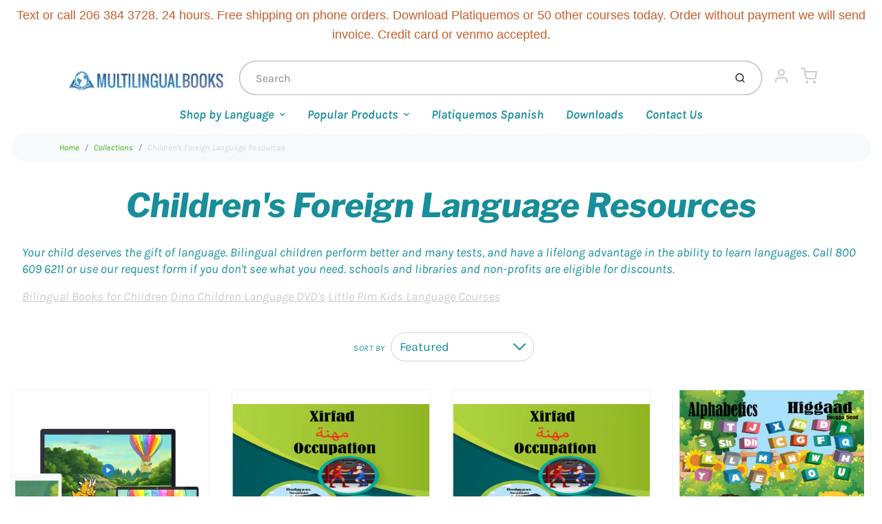

--- FILE ---
content_type: text/html; charset=utf-8
request_url: https://shop.multilingualbooks.com/collections/childrens?page=6
body_size: 33949
content:
<!doctype html>

<html class="no-js children-39-s-foreign-language-resources collection-template" lang="en">

  <head>
 <script>/* start spd config */window._spt_delay_keywords=["/gtag/js,gtag(,/checkouts,/tiktok-track.js,/hotjar-,/smile-,/adoric.js,/wpm/,fbq("];/* end spd config */</script>      



    <meta charset="utf-8">
<meta http-equiv="X-UA-Compatible" content="IE=edge,chrome=1">
<meta name="theme-color" content="#618ad1">
<meta name="viewport" content="width=device-width,initial-scale=1"><link rel="canonical" href="https://shop.multilingualbooks.com/collections/childrens?page=6">
  <link rel="shortcut icon" href="//shop.multilingualbooks.com/cdn/shop/files/apple-touch-icon_32x32.png?v=1614319742" type="image/png">






<title>Children&#39;s Foreign Language Resources - Page 6 | Multilingual Books</title>


  <meta name="description" content="Your child deserves the gift of language. Bilingual children perform better and many tests, and have a lifelong advantage in the ability to learn languages. Call 800 609 6211 or use our request form if you don&#39;t see what you need. schools and libraries and non-profits are eligible for discounts. Bilingual Books for Chi">


    <meta property="og:site_name" content="Multilingual Books">


  <meta property="og:type" content="website">
  <meta property="og:title" content="Children&#39;s Foreign Language Resources">
  <meta property="og:url" content="https://shop.multilingualbooks.com/collections/childrens?page=6">
  <meta property="og:description" content="Your child deserves the gift of language. Bilingual children perform better and many tests, and have a lifelong advantage in the ability to learn languages. Call 800 609 6211 or use our request form if you don&#39;t see what you need. schools and libraries and non-profits are eligible for discounts. Bilingual Books for Chi">
  <meta property="og:image" content="http://shop.multilingualbooks.com/cdn/shopifycloud/storefront/assets/no-image-2048-a2addb12_1200x630.gif">
  <meta property="og:image:secure_url" content="https://shop.multilingualbooks.com/cdn/shopifycloud/storefront/assets/no-image-2048-a2addb12_1200x630.gif">
  <meta property="og:image:width" content="1200"/>
  <meta property="og:image:height" content="630"/>



  <meta name="twitter:card" content="summary">



  <meta name="twitter:site" content="@languagenews?lang=en">




<link rel="preconnect" href="https://cdn.shopify.com" crossorigin>
    <link rel="preconnect" href="https://fonts.shopify.com" crossorigin>
    <link rel="preload" as="font" href="//shop.multilingualbooks.com/cdn/fonts/libre_franklin/librefranklin_i4.5cee60cade760b32c7b489f9d561e97341909d7c.woff2" type="font/woff2" crossorigin>
    <link rel="preload" as="font" href="//shop.multilingualbooks.com/cdn/fonts/karla/karla_i4.2086039c16bcc3a78a72a2f7b471e3c4a7f873a6.woff2" type="font/woff2" crossorigin>
    <link rel="preconnect" href="https://monorail-edge.shopifysvc.com">

    <style data-shopify>

:root {
  /* COLORS */

  --color:#178e99;
  --color-mix: #74bbc2;
  --link-color: #3da904;
  --link-color-mix: #8bcb68;
  --link-color-light: #87ff47;
  --link-color-hover: #696969;
  --bg-color: #ffffff;
  --bg-color-dark: #b3b3b3;
  --bg-color-mix-1: #e8f4f5;
  --bg-color-mix-2: #ecf6e6;
  --bg-color-mix-3: #b7dcdf;
  --bg-color-mix-4: #f6fafb;
  --form-color: #121212;
  --bg-color-nav: #fafafa;
  --regular-price-color: #d18c81;
  --sale-price-color: #af3737;
  --header-logo-color: #c75d2b;
  --footer-logo-color: #ffffff;
  --footer-color: #bdc0c2;
  --footer-bg-color: #344569;
  --btn-color: #ffffff;
  --btn-bg-color: #618ad1;
  --secondary-btn-color: #cccccc;
  --secondary-btn-bg-color: #4cb4da;
  --secondary-btn-bg-color-light: #61bdde;
  --secondary-btn-bg-hover: #2a9fc9;
  --border-color: #e8f4f5;
  --product-grid-border-color: ;


  /* TYPOGRAPHY */

  --font-family: Karla,sans-serif;
  --font-size: 1.125rem;
  --font-weight: 400;
  --font-style: italic;
  --h16-font-family: "Libre Franklin",sans-serif;
  --h16-font-weight: 400;
  --h16-font-style: italic;
  --announcement-font-family: Helvetica,Arial, sans-serif;
  --announcement-font-weight: 400;
  --announcement-font-style: normal;
  --logo-font-size: 2.25rem;

  /* LAYOUT */
  --section-spacing: 3rem;


  /* SVGS */
  --nav-link-svg: url("data:image/svg+xml,%3Csvg width='8' height='6' viewBox='0 0 8 6' fill='%23178e99' xmlns='http://www.w3.org/2000/svg'%3E%3Cpath d='M0.347486 0.947461C0.584267 0.71068 0.960422 0.698218 1.21187 0.910075L1.25258 0.947461L4.00003 3.69473L6.74749 0.947461C6.98427 0.71068 7.36042 0.698218 7.61187 0.910075L7.65258 0.947461C7.88936 1.18424 7.90183 1.5604 7.68997 1.81185L7.65258 1.85256L4.45258 5.05256C4.2158 5.28934 3.83965 5.3018 3.58819 5.08994L3.54749 5.05256L0.347486 1.85256C0.0975503 1.60262 0.0975503 1.1974 0.347486 0.947461Z'/%3E%3C/svg%3E");
  --nav-link-svg-hover: url("data:image/svg+xml,%3Csvg width='8' height='6' viewBox='0 0 8 6' fill='%233da904' xmlns='http://www.w3.org/2000/svg'%3E%3Cpath d='M0.347486 5.05256C0.584267 5.28934 0.960422 5.3018 1.21187 5.08994L1.25258 5.05256L4.00003 2.30529L6.74749 5.05256C6.98427 5.28934 7.36042 5.3018 7.61187 5.08994L7.65258 5.05256C7.88936 4.81578 7.90183 4.43962 7.68997 4.18817L7.65258 4.14746L4.45258 0.947461C4.2158 0.71068 3.83965 0.698218 3.58819 0.910075L3.54749 0.947461L0.347486 4.14746C0.0975503 4.3974 0.0975503 4.80262 0.347486 5.05256Z'/%3E%3C/svg%3E");
  --custom-select: #fff url("data:image/svg+xml,%3Csvg width='12' height='8' viewBox='0 0 12 8' fill='none' xmlns='http://www.w3.org/2000/svg'%3E%3Cpath fill-rule='evenodd' clip-rule='evenodd' d='M0.521412 0.92107C0.876583 0.565899 1.44082 0.547205 1.81799 0.86499L1.87906 0.92107L6.00023 5.04197L10.1214 0.92107C10.4766 0.565899 11.0408 0.547205 11.418 0.86499L11.4791 0.92107C11.8342 1.27624 11.8529 1.84047 11.5351 2.21765L11.4791 2.27872L6.67906 7.07871C6.32389 7.43389 5.75965 7.45258 5.38248 7.13479L5.32141 7.07871L0.521412 2.27872C0.146509 1.90381 0.146509 1.29597 0.521412 0.92107Z' fill='%234E4681'/%3E%3C/svg%3E") no-repeat right 1.5rem center/8px 10px;
  --chevron: url("data:image/svg+xml,%3Csvg width='16' height='10' viewBox='0 0 16 10' fill='%23178e99' fill-opacity='0.75' xmlns='http://www.w3.org/2000/svg'%3E%3Cpath d='M1.15146 1.15152C1.59542 0.707556 2.30071 0.68419 2.77219 1.08142L2.84852 1.15152L7.99999 6.30265L13.1515 1.15152C13.5954 0.707556 14.3007 0.68419 14.7722 1.08142L14.8485 1.15152C15.2925 1.59549 15.3158 2.30078 14.9186 2.77225L14.8485 2.84858L8.84852 8.84858C8.40455 9.29254 7.69926 9.31591 7.22779 8.91868L7.15146 8.84858L1.15146 2.84858C0.68283 2.37995 0.68283 1.62015 1.15146 1.15152Z'/%3E%3C/svg%3E");
  --chevron-expanded: url("data:image/svg+xml,%3Csvg width='16' height='10' viewBox='0 0 16 10' fill='%23178e99' fill-opacity='0.75' xmlns='http://www.w3.org/2000/svg'%3E%3Cpath d='M1.15152 8.84848C1.59549 9.29244 2.30078 9.31581 2.77225 8.91858L2.84858 8.84848L8.00005 3.69735L13.1515 8.84848C13.5955 9.29244 14.3008 9.31581 14.7723 8.91858L14.8486 8.84848C15.2925 8.40451 15.3159 7.69922 14.9187 7.22775L14.8486 7.15142L8.84858 1.15142C8.40461 0.70746 7.69932 0.684093 7.22785 1.08132L7.15152 1.15142L1.15152 7.15142C0.682892 7.62005 0.682892 8.37985 1.15152 8.84848Z'/%3E%3C/svg%3E");
  --plus: url("data:image/svg+xml,%3Csvg height='20' width='20' viewBox='0 0 20 20' fill='%23178e99' xmlns='http://www.w3.org/2000/svg'%3E%3Cpath d='M 19.261719 10.757812 L 0.75 10.757812 C 0.335938 10.757812 0 10.421875 0 10.007812 C 0 9.59375 0.335938 9.253906 0.75 9.253906 L 19.261719 9.253906 C 19.675781 9.253906 20.011719 9.59375 20.011719 10.007812 C 20.011719 10.421875 19.675781 10.757812 19.261719 10.757812 Z M 19.261719 10.757812'/%3E%3Cpath d='M 10.007812 20.011719 C 9.59375 20.011719 9.253906 19.675781 9.253906 19.261719 L 9.253906 0.75 C 9.253906 0.335938 9.59375 0 10.007812 0 C 10.421875 0 10.757812 0.335938 10.757812 0.75 L 10.757812 19.261719 C 10.757812 19.675781 10.421875 20.011719 10.007812 20.011719 Z M 10.007812 20.011719'/%3E%3C/svg%3E");
  --plus-expanded: url("data:image/svg+xml,%3Csvg height='20' width='20' viewBox='0 0 20 20' fill='%23178e99' xmlns='http://www.w3.org/2000/svg'%3E%3Cpath d='M 19.261719 10.757812 L 0.75 10.757812 C 0.335938 10.757812 0 10.421875 0 10.007812 C 0 9.59375 0.335938 9.253906 0.75 9.253906 L 19.261719 9.253906 C 19.675781 9.253906 20.011719 9.59375 20.011719 10.007812 C 20.011719 10.421875 19.675781 10.757812 19.261719 10.757812 Z M 19.261719 10.757812'/%3E%3C/svg%3E");

  /* specific colors for Shop Pay Installments Banner */
    --color-body-text: #178e99;
    --color-body: #ffffff;
    --color-bg: #ffffff;
    /* End Shop Pay Installment Banner */
}
</style>

    <style>*,::after,::before{box-sizing:border-box}html{line-height:1.15;overflow-y:scroll}body{margin:0;border:0}body,html{background-color:var(--body-bg)}body{font-family:var(--font-family);font-weight:var(--font-weight);color:var(--body-color);border-color:var(--border-color);border-style:solid;line-height:1.5rem}ul{list-style:none;margin:0}h1,h2{margin:0}a{text-decoration:none}.sr-only{position:absolute;width:1px;height:1px;padding:0;margin:-1px;overflow:hidden;clip:rect(0,0,0,0);white-space:nowrap;border:0}.spinner{display:flex;justify-content:center;align-items:center;position:fixed;top:0;right:0;bottom:0;left:0;z-index:1100;pointer-events:none;background-color:var(--bg-color);transition-property:visibility,opacity;transition-delay:0.4s;transition-duration:1s;transition-timing-function:ease-in-out}.spinner .dot-1,.spinner .dot-2,.spinner .dot-3{width:.75rem;height:.75rem;margin:.25rem;border-radius:50%;background-color:var(--link-color);animation:bounce 1.4s infinite ease-in-out both}.spinner .dot-1{animation-delay:-0.32s}.spinner .dot-2{animation-delay:-0.16s}.spinner.hidden{opacity:0}.spinner.loaded{z-index:-1}@keyframes bounce{0%,100%,80%{opacity:0;transform:scale(0)}40%{opacity:1;transform:scale(1)}}button,input,optgroup,select,textarea{font-family:inherit;font-size:100%;line-height:1.15}.tw-container{max-width:1536px}.tw-block{display:block}.tw-flex{display:flex}.tw-justify-center{justify-content:center}.tw-items-start{align-items:flex-start}.tw-text-base{font-size:1rem;line-height:1.5rem}.tw-text-lg{font-size:1.125rem;line-height:1.75rem}.tw-text-xl{font-size:1.25rem;line-height:1.75rem}.tw-mx-auto{margin-left:auto;margin-right:auto}.tw-text-center{text-align:center}.tw-p-1{padding:.25rem}.tw-p-2{padding:.5rem}.tw-py-2{padding-top:.5rem;padding-bottom:.5rem}.tw-px-0{padding-left:0;padding-right:0}.tw-px-4{padding-left:1rem;padding-right:1rem}.tw-px-8{padding-left:2rem;padding-right:2rem}.tw-flex-grow{flex-grow:1}.tw-z-10{z-index:10}.tw-right-0{right:0}.tw-right-2{right:.5rem}.tw-absolute{position:absolute}.tw-border-0{border-width:0}.tw-bg-transparent{background-color:transparent}.py-3{padding-top:1rem;padding-bottom:1rem}.pt-0{padding-top:0}.pb-3{padding-bottom:1rem}@media (min-width:1024px){.pb-lg-0{padding-bottom:0}.pb-lg-1{padding-bottom:.25rem}}@media (min-width:768px){.md\:tw-py-1{padding-top:.25rem;padding-bottom:.25rem}.md\:tw-p-2{padding:.5rem}.md\:tw-right-12{right:3rem}.md\:tw-items-center{align-items:center}}.container{width:100%;padding-right:1rem;padding-left:1rem;margin-right:auto;margin-left:auto}@media (min-width:640px){.container{max-width:640px}}@media (min-width:768px){.container{max-width:768px}}@media (min-width:1024px){.container{max-width:1024px}}@media (min-width:1280px){.container{max-width:1140px}}.d-flex{display:flex}.d-inline-flex{display:inline-flex}.align-items-center{align-items:center}.justify-content-between{justify-content:space-between}.justify-content-center{justify-content:center}.justify-content-end{justify-content:flex-end}.logo{font-family:var(--h16-font-family);font-size:var(--logo-font-size);font-weight:var(--h16-font-weight);font-style:var(--h16-font-style)}@media (max-width:768px){.logo{font-size:1.625rem}.logo img{width:100%}}.logo>a{color:var(--header-logo-color)}.h1{line-height:1}.w-100{width:100%}.mb-0{margin-bottom:0}.px-0{padding-right:0;padding-left:0}.ml-2{margin-left:.5rem}.mr-2{margin-right:.5rem}.mr-3{margin-right:1rem}.mt-3{margin-top:1rem}.mt-4{margin-top:1.5rem}.d-block{display:block}.d-inline-block{display:inline-block}.position-relative{position:relative}.search .input-group{box-shadow:inset 0 0 2px var(--color)}.search .btn{color:var(--color)}.search .btn .icon{margin-left:.5rem;color:currentColor!important}.rounded-pill{border-radius:50rem}.bg-white{background-color:#fff}.form-control{display:block;width:100%;height:calc(1.5em + 1.625rem);padding:.75rem 1.5rem}.form-control::placeholder{opacity:.5;color:inherit}.input-group{position:relative;display:flex;flex-wrap:wrap;align-items:stretch;width:100%}.input-group>.form-control{position:relative;flex:1 1 auto;width:1%;min-width:0;margin-bottom:0}.input-group-append{margin-left:-.0625rem;display:flex}.input-group>.input-group-append>.btn{border-top-left-radius:0;border-bottom-left-radius:0;position:relative;z-index:2}.lh-0{line-height:0}.lh-1{line-height:1}.text-center{text-align:center}@media (min-width:768px){.text-md-center{text-align:center}}@media (min-width:768px){.col-md-4{flex:0 0 33.33333%;max-width:33.33333%;width:100%}}.btn{display:inline-block;font-weight:400;text-align:center;vertical-align:middle;background-color:transparent;border:.0625rem solid transparent;padding:.75rem 1.5rem;font-size:1rem;line-height:1.5;border-radius:.25rem}.tw-btn{text-align:center;vertical-align:middle;padding:.75rem 1.5rem;display:inline-block;font-weight:400;font-size:1rem;line-height:1.5rem;border-color:transparent;border-width:1px;border-radius:.25rem}.tw-btn-primary,.btn-primary{background-color:var(--btn-bg-color);border-color:var(--btn-bg-color);color:var(--btn-color)}.btn-menu .icon{width:2rem;height:2rem}.btn .icon{width:1rem;height:1rem;color:currentColor}.shopify-section-header .icon{color:var(--secondary-btn-color)}img,svg{display:block;vertical-align:middle}img{max-width:100%;height:auto}.d-none{display:none}.tw-hidden{display:none}@media (min-width:1024px){.d-lg-none{display:none}.d-lg-block{display:block}.ml-lg-2{margin-left:.5rem}.mr-lg-3{margin-right:1rem}.lg\:tw-mx-auto{margin-left:auto;margin-right:auto}.w-lg-auto{width:auto}}.border-0{border:0}.bg-transparent{background-color:transparent}.p-0{padding:0}.p-2{padding:.5rem}.tw-pl-3{padding-left:.75rem}.nav{display:flex;padding-left:0;margin-bottom:0;list-style:none}.main-nav .has-dropdown .nav-link.level-1{padding-right:calc(1.5rem + 8px);background-image:var(--nav-link-svg);background-position:calc(100% - 1rem) 50%;background-repeat:no-repeat}.font-600{font-weight:600}.nav-link{display:block;padding:1rem;color:var(--color);line-height:24px}.tw-flex-nowrap{flex-wrap:nowrap}p{margin:0}.main-content{opacity:0}.main-content .shopify-section{display:none}.critical-hidden{display:none}</style>


    <style>
      @font-face {
  font-family: "Libre Franklin";
  font-weight: 400;
  font-style: italic;
  font-display: swap;
  src: url("//shop.multilingualbooks.com/cdn/fonts/libre_franklin/librefranklin_i4.5cee60cade760b32c7b489f9d561e97341909d7c.woff2") format("woff2"),
       url("//shop.multilingualbooks.com/cdn/fonts/libre_franklin/librefranklin_i4.2f9ee939c2cc82522dfb62e1a084861f9beeb411.woff") format("woff");
}

      @font-face {
  font-family: Karla;
  font-weight: 400;
  font-style: italic;
  font-display: swap;
  src: url("//shop.multilingualbooks.com/cdn/fonts/karla/karla_i4.2086039c16bcc3a78a72a2f7b471e3c4a7f873a6.woff2") format("woff2"),
       url("//shop.multilingualbooks.com/cdn/fonts/karla/karla_i4.7b9f59841a5960c16fa2a897a0716c8ebb183221.woff") format("woff");
}

      @font-face {
  font-family: Karla;
  font-weight: 700;
  font-style: italic;
  font-display: swap;
  src: url("//shop.multilingualbooks.com/cdn/fonts/karla/karla_i7.fe031cd65d6e02906286add4f6dda06afc2615f0.woff2") format("woff2"),
       url("//shop.multilingualbooks.com/cdn/fonts/karla/karla_i7.816d4949fa7f7d79314595d7003eda5b44e959e3.woff") format("woff");
}

      @font-face {
  font-family: Karla;
  font-weight: 700;
  font-style: italic;
  font-display: swap;
  src: url("//shop.multilingualbooks.com/cdn/fonts/karla/karla_i7.fe031cd65d6e02906286add4f6dda06afc2615f0.woff2") format("woff2"),
       url("//shop.multilingualbooks.com/cdn/fonts/karla/karla_i7.816d4949fa7f7d79314595d7003eda5b44e959e3.woff") format("woff");
}

      @font-face {
  font-family: Karla;
  font-weight: 400;
  font-style: italic;
  font-display: swap;
  src: url("//shop.multilingualbooks.com/cdn/fonts/karla/karla_i4.2086039c16bcc3a78a72a2f7b471e3c4a7f873a6.woff2") format("woff2"),
       url("//shop.multilingualbooks.com/cdn/fonts/karla/karla_i4.7b9f59841a5960c16fa2a897a0716c8ebb183221.woff") format("woff");
}

      
      
    </style>

    <link rel="stylesheet" href="//shop.multilingualbooks.com/cdn/shop/t/34/assets/fonts.css?v=89240069282032099881764884889" type="text/css" media="print" onload="this.media='all'">
    
    <link rel="stylesheet" href="//shop.multilingualbooks.com/cdn/shop/t/34/assets/theme-vendor.css?v=31669084077994969191721086690" type="text/css" media="print" onload="this.media='all'">
    <link rel="stylesheet" href="//shop.multilingualbooks.com/cdn/shop/t/34/assets/theme-custom.css?v=111998259877132958911626713650" type="text/css" media="print" onload="this.media='all'">

    <noscript>
      <link rel="stylesheet" href="//shop.multilingualbooks.com/cdn/shop/t/34/assets/fonts.css?v=89240069282032099881764884889" type="text/css" media="all">
      <link rel="stylesheet" href="//shop.multilingualbooks.com/cdn/shop/t/34/assets/theme-vendor.css?v=31669084077994969191721086690" type="text/css" media="all">
    </noscript>

    
<script>
  window.Avatar = {
    theme: {
      version: "1.2.2",
      givenName: "Avatar",
      id: 120416796760,
      current: {
        pageType: "collection",
        template: "collection",
        templateSuffix: null,
        templateFull: "collection",
        product: null,
        variant: null,
        collection: {"id":9141162,"handle":"childrens","title":"Children's Foreign Language Resources","updated_at":"2025-12-26T04:00:14-08:00","body_html":"\u003cp\u003eYour child deserves the gift of language. Bilingual children perform better and many tests, and have a lifelong advantage in the ability to learn languages. Call 800 609 6211 or use our request form if you don't see what you need. schools and libraries and non-profits are eligible for discounts.\u003c\/p\u003e\n\u003cp\u003e\u003ca href=\"https:\/\/shop.multilingualbooks.com\/collections\/bilingual-books-for-children\"\u003eBilingual Books for Children\u003c\/a\u003e \u003ca href=\"https:\/\/shop.multilingualbooks.com\/collections\/dino-children-language-dvds\"\u003eDino Children Language DVD's\u003c\/a\u003e\u003cspan\u003e \u003c\/span\u003e\u003ca href=\"https:\/\/shop.multilingualbooks.com\/collections\/little-pim\"\u003eLittle Pim Kids Language Courses\u003c\/a\u003e\u003c\/p\u003e","published_at":"2013-02-10T13:24:01-08:00","sort_order":"manual","template_suffix":"","disjunctive":false,"rules":[{"column":"tag","relation":"equals","condition":"children"}],"published_scope":"global"},
        cart: {"note":null,"attributes":{},"original_total_price":0,"total_price":0,"total_discount":0,"total_weight":0.0,"item_count":0,"items":[],"requires_shipping":false,"currency":"USD","items_subtotal_price":0,"cart_level_discount_applications":[],"checkout_charge_amount":0},
        locale: "en"
      },
      settings: {
        search: {
          enabled: true,
          showCollections: true,
          showArticles: false,
          showPages: false,
          showUnavailableProducts: "show",
          searchType: true,
          searchVendor: true,
          searchTag: true,
          searchSku: true,
          searchVariantTitle: true,
          searchBarcode: false,
          searchDescriptions: false,
          searchAuthor: false,
          limit: 5,
        },
        cart: {
          continueShopping: '',
          showRecsOnEmptyCart: null,
        },
        breakpoints: {
          medium: 768,
        },
        mediaQuery: {
          mediumUp: 'screen and (min-width: 768px)',
          small: 'screen and (max-width: 767px)',
        },
      },
      i18n: {
        addToCart: "Add to Cart",
        soldOut: "Sold Out",
        unavailable: "Unavailable",
        regularPrice: "Regular price",
        salePrice: "Sale price",
        sale: "On Sale",
        unitPrice: "Unit price",
        unitPriceSeparator: "per",
        item: "item",
        items: "items",
        empty: "Your cart is currently empty.",
        continue: "Continue Shopping",
        search: {
          fromLowestPrice: "from [price]",
          placeholders: {
            products: "Products",
            collections: "Collections",
            pages: "Pages",
            articles: "Articles",
          },
          results: {
            show: "Show all product results for",
            none: "No results found for"
          }
        },
        cart: {
          item: "item",
          items: "items",
        }
      },
      keyboardKeys: {
        TAB: 9,
        ENTER: 13,
        ESCAPE: 27,
        LEFTARROW: 37,
        RIGHTARROW: 39
      }
    },
    shop: {
      root: "\/",
      moneyFormat: "${{amount}}"
    },
    icons: {
      collection: "\/\/shop.multilingualbooks.com\/cdn\/shop\/t\/34\/assets\/icon-collection_120x.png?v=40871835775874781771624945173",
      product: "\/\/shop.multilingualbooks.com\/cdn\/shop\/t\/34\/assets\/icon-product_120x.png?v=18270121676411456051624945174",
      page: "\/\/shop.multilingualbooks.com\/cdn\/shop\/t\/34\/assets\/icon-page_120x.png?v=11837369901128010581624945173",
      article: "\/\/shop.multilingualbooks.com\/cdn\/shop\/t\/34\/assets\/icon-article_120x.png?v=167074133747219596591624945172"
    },
    skup: {
      sliderCart: "page",
      exitModal: false,
    }
  };

  document.documentElement.className = document.documentElement.className.replace('no-js', 'js');
</script>


    
 <link type="text/css" href="//shop.multilingualbooks.com/cdn/shop/t/34/assets/vendors@layout.theme.css?v=118558147259443829761624945199" rel="stylesheet" media="print" onload="this.media='all'">
<noscript><link type="text/css" href="//shop.multilingualbooks.com/cdn/shop/t/34/assets/vendors@layout.theme.css?v=118558147259443829761624945199" rel="stylesheet"></noscript><link type="text/css" href="//shop.multilingualbooks.com/cdn/shop/t/34/assets/layout.theme.css?v=23732637711130972011624945199" rel="stylesheet" media="print" onload="this.media='all'">
<noscript><link type="text/css" href="//shop.multilingualbooks.com/cdn/shop/t/34/assets/layout.theme.css?v=23732637711130972011624945199" rel="stylesheet"></noscript>

<script type="text/javascript" src="//shop.multilingualbooks.com/cdn/shop/t/34/assets/vendors@layout.theme.js?v=51525194531254509021624945185" defer="defer"></script><script type="text/javascript" src="//shop.multilingualbooks.com/cdn/shop/t/34/assets/layout.theme.js?v=106989936329275751501624945176" defer="defer"></script><link rel="prefetch" href="//shop.multilingualbooks.com/cdn/shop/t/34/assets/template.cart.js?v=55280504474964700111624945179" as="script"><script type="text/javascript" src="//shop.multilingualbooks.com/cdn/shop/t/34/assets/template.collection.js?v=41261576576302010921624945180" defer="defer"></script><link rel="prefetch" href="//shop.multilingualbooks.com/cdn/shop/t/34/assets/template.product.js?v=14154423420602166121624945182" as="script"><link rel="prefetch" href="//shop.multilingualbooks.com/cdn/shop/t/34/assets/template.addresses.js?v=33110240046081545861624945178" as="script"><link rel="prefetch" href="//shop.multilingualbooks.com/cdn/shop/t/34/assets/template.login.js?v=59209747749621170661624945181" as="script">

    <script src="//shop.multilingualbooks.com/cdn/shop/t/34/assets/theme-custom.js?v=66230615287471907451624945184" defer></script>
    <script type="text/javascript">
   if (window.MSInputMethodContext && document.documentMode) {
     var scripts = document.getElementsByTagName('script')[0];
     var polyfill = document.createElement("script");
     polyfill.defer = true;
     polyfill.src = "//shop.multilingualbooks.com/cdn/shop/t/34/assets/ie11CustomProperties.min.js?v=146208399201472936201624945175";
     scripts.parentNode.insertBefore(polyfill, scripts);
   }
</script>


    <script>window.performance && window.performance.mark && window.performance.mark('shopify.content_for_header.start');</script><meta id="shopify-digital-wallet" name="shopify-digital-wallet" content="/1668780/digital_wallets/dialog">
<link rel="alternate" type="application/atom+xml" title="Feed" href="/collections/childrens.atom" />
<link rel="prev" href="/collections/childrens?page=5">
<link rel="alternate" type="application/json+oembed" href="https://shop.multilingualbooks.com/collections/childrens.oembed?page=6">
<script async="async" src="/checkouts/internal/preloads.js?locale=en-US"></script>
<script id="shopify-features" type="application/json">{"accessToken":"4b36c98a126ab36f4a813ff514335c58","betas":["rich-media-storefront-analytics"],"domain":"shop.multilingualbooks.com","predictiveSearch":true,"shopId":1668780,"locale":"en"}</script>
<script>var Shopify = Shopify || {};
Shopify.shop = "multilingualbooks.myshopify.com";
Shopify.locale = "en";
Shopify.currency = {"active":"USD","rate":"1.0"};
Shopify.country = "US";
Shopify.theme = {"name":"Avatar","id":120416796760,"schema_name":"Avatar","schema_version":"1.2.2","theme_store_id":909,"role":"main"};
Shopify.theme.handle = "null";
Shopify.theme.style = {"id":null,"handle":null};
Shopify.cdnHost = "shop.multilingualbooks.com/cdn";
Shopify.routes = Shopify.routes || {};
Shopify.routes.root = "/";</script>
<script type="module">!function(o){(o.Shopify=o.Shopify||{}).modules=!0}(window);</script>
<script>!function(o){function n(){var o=[];function n(){o.push(Array.prototype.slice.apply(arguments))}return n.q=o,n}var t=o.Shopify=o.Shopify||{};t.loadFeatures=n(),t.autoloadFeatures=n()}(window);</script>
<script id="shop-js-analytics" type="application/json">{"pageType":"collection"}</script>
<script defer="defer" async type="module" src="//shop.multilingualbooks.com/cdn/shopifycloud/shop-js/modules/v2/client.init-shop-cart-sync_BT-GjEfc.en.esm.js"></script>
<script defer="defer" async type="module" src="//shop.multilingualbooks.com/cdn/shopifycloud/shop-js/modules/v2/chunk.common_D58fp_Oc.esm.js"></script>
<script defer="defer" async type="module" src="//shop.multilingualbooks.com/cdn/shopifycloud/shop-js/modules/v2/chunk.modal_xMitdFEc.esm.js"></script>
<script type="module">
  await import("//shop.multilingualbooks.com/cdn/shopifycloud/shop-js/modules/v2/client.init-shop-cart-sync_BT-GjEfc.en.esm.js");
await import("//shop.multilingualbooks.com/cdn/shopifycloud/shop-js/modules/v2/chunk.common_D58fp_Oc.esm.js");
await import("//shop.multilingualbooks.com/cdn/shopifycloud/shop-js/modules/v2/chunk.modal_xMitdFEc.esm.js");

  window.Shopify.SignInWithShop?.initShopCartSync?.({"fedCMEnabled":true,"windoidEnabled":true});

</script>
<script>(function() {
  var isLoaded = false;
  function asyncLoad() {
    if (isLoaded) return;
    isLoaded = true;
    var urls = ["https:\/\/www.magisto.com\/media\/shopify\/magisto.js?shop=multilingualbooks.myshopify.com","https:\/\/bingshoppingtool-t2app-prod.trafficmanager.net\/uet\/tracking_script?shop=multilingualbooks.myshopify.com","https:\/\/cdn.shoppinggives.com\/cc-utilities\/shopify.js?store-id=7e39c571-5950-454d-a437-85206202b16a\u0026shop=multilingualbooks.myshopify.com","https:\/\/cdncozyvideogalleryn.addons.business\/scripttag\/js\/cloud\/multilingualbooks.myshopify.com\/1.0\/Fgr9W3bUzHSlMX7QMUXuh9RdPHmtPKHI.js?shop=multilingualbooks.myshopify.com","https:\/\/cdn.shopify.com\/s\/files\/1\/0597\/3783\/3627\/files\/tptinstall.min.js?v=1718591634\u0026t=tapita-seo-script-tags\u0026shop=multilingualbooks.myshopify.com"];
    for (var i = 0; i < urls.length; i++) {
      var s = document.createElement('script');
      s.type = 'text/javascript';
      s.async = true;
      s.src = urls[i];
      var x = document.getElementsByTagName('script')[0];
      x.parentNode.insertBefore(s, x);
    }
  };
  if(window.attachEvent) {
    window.attachEvent('onload', asyncLoad);
  } else {
    window.addEventListener('load', asyncLoad, false);
  }
})();</script>
<script id="__st">var __st={"a":1668780,"offset":-28800,"reqid":"6c43d584-272b-4e87-9823-d8c0efce0196-1769099562","pageurl":"shop.multilingualbooks.com\/collections\/childrens?page=6","u":"072f532837ad","p":"collection","rtyp":"collection","rid":9141162};</script>
<script>window.ShopifyPaypalV4VisibilityTracking = true;</script>
<script id="captcha-bootstrap">!function(){'use strict';const t='contact',e='account',n='new_comment',o=[[t,t],['blogs',n],['comments',n],[t,'customer']],c=[[e,'customer_login'],[e,'guest_login'],[e,'recover_customer_password'],[e,'create_customer']],r=t=>t.map((([t,e])=>`form[action*='/${t}']:not([data-nocaptcha='true']) input[name='form_type'][value='${e}']`)).join(','),a=t=>()=>t?[...document.querySelectorAll(t)].map((t=>t.form)):[];function s(){const t=[...o],e=r(t);return a(e)}const i='password',u='form_key',d=['recaptcha-v3-token','g-recaptcha-response','h-captcha-response',i],f=()=>{try{return window.sessionStorage}catch{return}},m='__shopify_v',_=t=>t.elements[u];function p(t,e,n=!1){try{const o=window.sessionStorage,c=JSON.parse(o.getItem(e)),{data:r}=function(t){const{data:e,action:n}=t;return t[m]||n?{data:e,action:n}:{data:t,action:n}}(c);for(const[e,n]of Object.entries(r))t.elements[e]&&(t.elements[e].value=n);n&&o.removeItem(e)}catch(o){console.error('form repopulation failed',{error:o})}}const l='form_type',E='cptcha';function T(t){t.dataset[E]=!0}const w=window,h=w.document,L='Shopify',v='ce_forms',y='captcha';let A=!1;((t,e)=>{const n=(g='f06e6c50-85a8-45c8-87d0-21a2b65856fe',I='https://cdn.shopify.com/shopifycloud/storefront-forms-hcaptcha/ce_storefront_forms_captcha_hcaptcha.v1.5.2.iife.js',D={infoText:'Protected by hCaptcha',privacyText:'Privacy',termsText:'Terms'},(t,e,n)=>{const o=w[L][v],c=o.bindForm;if(c)return c(t,g,e,D).then(n);var r;o.q.push([[t,g,e,D],n]),r=I,A||(h.body.append(Object.assign(h.createElement('script'),{id:'captcha-provider',async:!0,src:r})),A=!0)});var g,I,D;w[L]=w[L]||{},w[L][v]=w[L][v]||{},w[L][v].q=[],w[L][y]=w[L][y]||{},w[L][y].protect=function(t,e){n(t,void 0,e),T(t)},Object.freeze(w[L][y]),function(t,e,n,w,h,L){const[v,y,A,g]=function(t,e,n){const i=e?o:[],u=t?c:[],d=[...i,...u],f=r(d),m=r(i),_=r(d.filter((([t,e])=>n.includes(e))));return[a(f),a(m),a(_),s()]}(w,h,L),I=t=>{const e=t.target;return e instanceof HTMLFormElement?e:e&&e.form},D=t=>v().includes(t);t.addEventListener('submit',(t=>{const e=I(t);if(!e)return;const n=D(e)&&!e.dataset.hcaptchaBound&&!e.dataset.recaptchaBound,o=_(e),c=g().includes(e)&&(!o||!o.value);(n||c)&&t.preventDefault(),c&&!n&&(function(t){try{if(!f())return;!function(t){const e=f();if(!e)return;const n=_(t);if(!n)return;const o=n.value;o&&e.removeItem(o)}(t);const e=Array.from(Array(32),(()=>Math.random().toString(36)[2])).join('');!function(t,e){_(t)||t.append(Object.assign(document.createElement('input'),{type:'hidden',name:u})),t.elements[u].value=e}(t,e),function(t,e){const n=f();if(!n)return;const o=[...t.querySelectorAll(`input[type='${i}']`)].map((({name:t})=>t)),c=[...d,...o],r={};for(const[a,s]of new FormData(t).entries())c.includes(a)||(r[a]=s);n.setItem(e,JSON.stringify({[m]:1,action:t.action,data:r}))}(t,e)}catch(e){console.error('failed to persist form',e)}}(e),e.submit())}));const S=(t,e)=>{t&&!t.dataset[E]&&(n(t,e.some((e=>e===t))),T(t))};for(const o of['focusin','change'])t.addEventListener(o,(t=>{const e=I(t);D(e)&&S(e,y())}));const B=e.get('form_key'),M=e.get(l),P=B&&M;t.addEventListener('DOMContentLoaded',(()=>{const t=y();if(P)for(const e of t)e.elements[l].value===M&&p(e,B);[...new Set([...A(),...v().filter((t=>'true'===t.dataset.shopifyCaptcha))])].forEach((e=>S(e,t)))}))}(h,new URLSearchParams(w.location.search),n,t,e,['guest_login'])})(!0,!0)}();</script>
<script integrity="sha256-4kQ18oKyAcykRKYeNunJcIwy7WH5gtpwJnB7kiuLZ1E=" data-source-attribution="shopify.loadfeatures" defer="defer" src="//shop.multilingualbooks.com/cdn/shopifycloud/storefront/assets/storefront/load_feature-a0a9edcb.js" crossorigin="anonymous"></script>
<script data-source-attribution="shopify.dynamic_checkout.dynamic.init">var Shopify=Shopify||{};Shopify.PaymentButton=Shopify.PaymentButton||{isStorefrontPortableWallets:!0,init:function(){window.Shopify.PaymentButton.init=function(){};var t=document.createElement("script");t.src="https://shop.multilingualbooks.com/cdn/shopifycloud/portable-wallets/latest/portable-wallets.en.js",t.type="module",document.head.appendChild(t)}};
</script>
<script data-source-attribution="shopify.dynamic_checkout.buyer_consent">
  function portableWalletsHideBuyerConsent(e){var t=document.getElementById("shopify-buyer-consent"),n=document.getElementById("shopify-subscription-policy-button");t&&n&&(t.classList.add("hidden"),t.setAttribute("aria-hidden","true"),n.removeEventListener("click",e))}function portableWalletsShowBuyerConsent(e){var t=document.getElementById("shopify-buyer-consent"),n=document.getElementById("shopify-subscription-policy-button");t&&n&&(t.classList.remove("hidden"),t.removeAttribute("aria-hidden"),n.addEventListener("click",e))}window.Shopify?.PaymentButton&&(window.Shopify.PaymentButton.hideBuyerConsent=portableWalletsHideBuyerConsent,window.Shopify.PaymentButton.showBuyerConsent=portableWalletsShowBuyerConsent);
</script>
<script data-source-attribution="shopify.dynamic_checkout.cart.bootstrap">document.addEventListener("DOMContentLoaded",(function(){function t(){return document.querySelector("shopify-accelerated-checkout-cart, shopify-accelerated-checkout")}if(t())Shopify.PaymentButton.init();else{new MutationObserver((function(e,n){t()&&(Shopify.PaymentButton.init(),n.disconnect())})).observe(document.body,{childList:!0,subtree:!0})}}));
</script>

<script>window.performance && window.performance.mark && window.performance.mark('shopify.content_for_header.end');</script>
  <!-- BEGIN app block: shopify://apps/essential-announcer/blocks/app-embed/93b5429f-c8d6-4c33-ae14-250fd84f361b --><script>
  
    window.essentialAnnouncementConfigs = [];
  
  window.essentialAnnouncementMeta = {
    productCollections: null,
    productData: null,
    templateName: "collection",
    collectionId: 9141162,
  };
</script>

 
<style>
.essential_annoucement_bar_wrapper {display: none;}
</style>


<script src="https://cdn.shopify.com/extensions/019b9d60-ed7c-7464-ac3f-9e23a48d54ca/essential-announcement-bar-74/assets/announcement-bar-essential-apps.js" defer></script>

<!-- END app block --><!-- BEGIN app block: shopify://apps/tapita-seo-speed/blocks/app-embed/cd37ca7a-40ad-4fdc-afd3-768701482209 -->



<script class="tpt-seo-schema">
    var tapitaSeoVer = 1177;
    var tptAddedSchemas = [];
</script>






    
        <!-- BEGIN app snippet: product-schema -->

  <!-- END app snippet -->
    
        <!-- BEGIN app snippet: product-schema -->

  <!-- END app snippet -->
    
        <!-- BEGIN app snippet: product-schema -->

  <!-- END app snippet -->
    
        <!-- BEGIN app snippet: product-schema -->

  <!-- END app snippet -->
    
        <!-- BEGIN app snippet: product-schema -->

  <!-- END app snippet -->
    



  
      
      
      <!-- Start - Added by Tapita SEO & Speed: Breadcrumb Structured Data  -->
        <script type="application/ld+json" author="tpt">
          {
          "@context": "https://schema.org",
          "@type": "BreadcrumbList",
          "itemListElement": [{
            "@type": "ListItem",
            "position": 1,"name": "Collections",
            "item": "https://shop.multilingualbooks.com/collections"}, {
            "@type": "ListItem",
            "position": 2,
            "name": "Children&#39;s Foreign Language Resources",
            "item": "https://shop.multilingualbooks.com/collections/childrens"
          }]
        }
        </script>
        <script>window.tptAddedSchemas.push("BreadcrumbList");</script>
      <!-- End - Added by Tapita SEO & Speed: Breadcrumb Structured Data  -->
      
  




<script class="tpt-seo-schema">
  const tptPathName = "/collections/childrens";
  const tptShopId = "1668780";

  let tptPageType;
  let tpPageHandle;

  if(tptPathName == '/'){
    tptPageType = 'homepage';
    tpPageHandle = 'homepage';
  }else{
    tptPageType = tptPathName.split("/")[1];
    if(tptPageType == 'blogs'){
        tpPageHandle = tptPathName.split("/")[3];
    }else{
        tpPageHandle = tptPathName.split("/")[2];
    }
  }


    var scriptEl = document.createElement('script');
    scriptEl.type = 'application/ld+json';
    scriptEl.setAttribute('author', 'tpt'); 
    var tptSchemaConfigUrl =  'https://cdn.shopify.com/s/files/1/0166/8780/t/34/assets/tapita-schema-config.json?v=1721087064';
    // ADD SCHEMA WHEN tptSchemaConfigUrl valid
  if (tptSchemaConfigUrl) {
    fetch(tptSchemaConfigUrl)
        .then(response => response.json())
        .then(data => {
            const checkPlan = data?.howTo?.turnOn || data?.recipe?.turnOn || data?.video?.turnOn;
            if(!checkPlan){
                return;
            }
            let schemaList = [];
            for (const property in data) {
                let schemaData = {};
                if(property == 'article' || property == 'siteLink' || property == 'breadcrumb' || property == 'product'){
                continue;
                }
                const configs = data[property].pageList || [];
                const configMatchList = configs.filter(config => {
                return config.pageData.handle == tpPageHandle;
                });
                const configMatch = configMatchList[0] || {};
                const turnon = configMatch?.turnOn;
                if(!turnon) {
                continue;
                };
                if(property == 'video'){
                const configType = configMatch?.videoConfig || {};
                    schemaData = {
                    "@context": "https://schema.org",
                    "@type": "VideoObject",
                    "name": configType?.title,
                        "description": configType?.description,
                        "thumbnailUrl": configType?.imageUrl,
                        "uploadDate": configType?.uploadDate,
                        "duration": configType?.duration,
                        "contentUrl": configType?.videoUrl,
                    }
                schemaList.push(schemaData || {});
                window.tptAddedSchemas.push("VideoObject");
                }
                if(property == 'howTo'){
                    const configType = configMatch?.howToConfig || {};
                        schemaData = {
                        "@context": "https://schema.org",
                        "@type": "HowTo",
                        "image": {
                            "@type": "ImageObject",
                            "url": configType?.imageUrl[0],
                        },
                        "name": configType?.title,
                        "totalTime": configType?.duration,
                        "estimatedCost": {
                            "@type": "MonetaryAmount",
                            "currency": configType?.currency?.match(/\((.*)\)/)[1],
                            "value": configType?.estimatedCost
                        },
                        "supply": configType?.supply?.map(supply => {
                            return {
                            "@type": "HowToSupply",
                            "name": supply.name
                            }
                        }),
                        "tool": configType?.tool?.map(supply => {
                            return {
                            "@type": "HowToTool",
                            "name": supply.name
                            }
                        }),
                        "step": configType?.sectionStep?.stepValue?.map(step => {
                            return {
                            "@type": "HowToStep",
                            "name": step?.name,
                            "text": step?.description,
                            "image": step?.imageUrl?.length > 0 ? step?.imageUrl[0] : '',
                            "url": step?.stepUrl
                            }
                        })
                    }
                    window.tptAddedSchemas.push("HowTo");
                    if(configType?.sectionVideo?.title && configType?.sectionVideo?.uploadDate && configType?.sectionVideo?.imageUrl[0]){
                        const videoSchema = {
                            "@type": "VideoObject",
                            "name": configType?.sectionVideo?.title,
                            "description": configType?.sectionVideo?.description,
                            "thumbnailUrl": configType?.sectionVideo?.imageUrl[0],
                            "uploadDate": configType?.sectionVideo?.uploadDate,
                            "duration": configType?.sectionVideo?.duration,
                            "contentUrl": configType?.sectionVideo?.videoUrl,
                        }
                        schemaData.video = videoSchema;
                        window.tptAddedSchemas.push("VideoObject");
                    }
                    schemaList.push(schemaData || {});
                }
                if(property == 'recipe'){
                    const configType = configMatch?.recipeConfig || {};
                    schemaData = {
                        "@context": "https://schema.org/",
                        "@type": "Recipe",
                        "name": configType?.name,
                        "image": [
                        configType?.imageUrls?.small?.length > 0 ? configType?.imageUrls?.small[0] : '',
                        configType?.imageUrls?.medium?.length > 0 ? configType?.imageUrls?.medium[0] : '',
                        configType?.imageUrls?.large?.length > 0 ? configType?.imageUrls?.large[0] : '',
                        ],
                        "author": {
                            "@type": "Person",
                            "name": configType?.author
                        },
                        "datePublished": configType?.uploadDate,
                        "description": configType?.description,
                        "recipeCuisine": configType?.cuisine,
                        "prepTime": configType?.prepTime,
                        "cookTime": configType?.cookTime,
                        "totalTime": "",
                        "keywords": configType?.keywords,
                        "recipeYield": configType?.totalServings,
                        "recipeCategory": configType?.category,
                        "nutrition": {
                            "@type": "NutritionInformation",
                            "calories": configType?.caloriesPerServing
                        },
                            "recipeIngredient": configType?.ingredients?.map(ingredient => {
                            return ingredient
                            }),
                        "recipeInstructions": configType?.sectionStep?.stepValue?.map(step => {
                            return {
                            "@type": "HowToStep",
                            "name": step?.name,
                            "text": step?.description,
                            "image": step?.imageUrl?.length > 0 ? step?.imageUrl[0] : '',
                            "url": step?.stepUrl
                            }
                        })
                    }
                    window.tptAddedSchemas.push("Recipe");
                    if(configType?.sectionVideo?.title && configType?.sectionVideo?.uploadDate && configType?.sectionVideo?.imageUrl[0]){
                        const videoSchema = {
                            "@type": "VideoObject",
                            "name": configType?.sectionVideo?.title,
                            "description": configType?.sectionVideo?.description,
                            "thumbnailUrl": configType?.sectionVideo?.imageUrl[0],
                            "uploadDate": configType?.sectionVideo?.uploadDate,
                            "duration": configType?.sectionVideo?.duration,
                            "contentUrl": configType?.sectionVideo?.videoUrl,
                        }
                        schemaData.video = videoSchema;
                        if (!ndow.tptAddedSchemas.includes("VideoObject"))
                            window.tptAddedSchemas.push("VideoObject");
                    }
                    schemaList.push(schemaData || {});
                }
            }
            return schemaList;
        })
        .then(data =>{
            if(!data) return;
            data.map(schema => {
                scriptEl.innerHTML = JSON.stringify(data);
            })
        })
        .then(() => {
            if (scriptEl.innerHTML)
                document.head.appendChild(scriptEl)
        });
    }  
</script>

<!-- BEGIN app snippet: alter-schemas -->




<script>
    (function disableSchemasByType(schemaTypesToDisable = []) {
        if (!schemaTypesToDisable.length) return;
        const DEBUG = window.location.href?.includes("debug");
        const log = (...a) => DEBUG && console.log(...a);
        const removeAttrsDeep = (root, attrs) => {
            root.querySelectorAll("*").forEach((el) =>
                attrs.forEach((a) => el.removeAttribute(a))
            );
        };
        const extractTypesFromJsonLD = (json) => {
            const types = new Set();
            const walk = (v) => {
                if (!v) return;
                if (Array.isArray(v)) return v.forEach(walk);
                if (typeof v === "object") {
                    if (v["@type"]) {
                        (Array.isArray(v["@type"])
                            ? v["@type"]
                            : [v["@type"]]
                        ).forEach((t) => types.add(t));
                    }
                    if (v["@graph"]) walk(v["@graph"]);
                }
            };
            walk(json);
            return types;
        };
        const matchesSchemaType = (value) =>
            value && schemaTypesToDisable.some((t) => value.includes(t));
        const handleJsonLD = (container = document) => {
            container
                .querySelectorAll(
                    'script[type="application/ld+json"]:not([author="tpt"])'
                )
                .forEach((script) => {
                    try {
                        const json = JSON.parse(script.textContent);
                        const types = extractTypesFromJsonLD(json);
                        if (
                            [...types].some((t) => schemaTypesToDisable.includes(t))
                        ) {
                            script.type = "application/ldjson-disabled";
                            log("Disabled JSON-LD:", script);
                        }
                    } catch {}
                });
        };
        const handleMicrodata = (container = document) => {
            container
                .querySelectorAll(
                    schemaTypesToDisable
                        .map((t) => `[itemtype*="schema.org/${t}"]`)
                        .join(",")
                )
                .forEach((el) => {
                    el.removeAttribute("itemscope");
                    el.removeAttribute("itemtype");
                    el.removeAttribute("itemprop");
                    removeAttrsDeep(el, ["itemprop"]);
                });
        };
        const handleRDFa = (container = document) => {
            container
                .querySelectorAll(
                    schemaTypesToDisable
                        .map(
                            (t) =>
                                `[typeof*="${t}"],[vocab*="schema.org"][typeof*="${t}"]`
                        )
                        .join(",")
                )
                .forEach((el) => {
                    el.removeAttribute("vocab");
                    el.removeAttribute("typeof");
                    el.removeAttribute("property");
                    removeAttrsDeep(el, ["property"]);
                });
        };
        const processSchemas = (container) => {
            handleJsonLD(container);
            handleMicrodata(container);
            handleRDFa(container);
        };
        processSchemas();
        const observer = new MutationObserver((mutations) => {
            mutations.forEach((m) => {
                m.addedNodes.forEach((n) => {
                    if (n.nodeType !== 1) return;

                    if (
                        n.tagName === "SCRIPT" &&
                        n.type === "application/ld+json" &&
                        n.getAttribute("author") !== "tpt"
                    ) {
                        handleJsonLD(n.parentElement);
                        return;
                    }

                    const itemType = n.getAttribute?.("itemtype");
                    const typeOf = n.getAttribute?.("typeof");

                    if (matchesSchemaType(itemType) || matchesSchemaType(typeOf)) {
                        handleMicrodata(n.parentElement);
                        handleRDFa(n.parentElement);
                    } else {
                        processSchemas(n);
                    }
                });

                if (m.type === "attributes") {
                    const t = m.target;

                    if (
                        t.tagName === "SCRIPT" &&
                        t.type === "application/ld+json" &&
                        t.getAttribute("author") !== "tpt"
                    ) {
                        handleJsonLD(t.parentElement);
                    }

                    if (
                        m.attributeName === "itemtype" &&
                        matchesSchemaType(t.getAttribute("itemtype"))
                    ) {
                        handleMicrodata(t.parentElement);
                    }

                    if (
                        m.attributeName === "typeof" &&
                        matchesSchemaType(t.getAttribute("typeof"))
                    ) {
                        handleRDFa(t.parentElement);
                    }
                }
            });
        });

        observer.observe(document.body || document.documentElement, {
            childList: true,
            subtree: true,
            attributes: true,
            attributeFilter: ["itemtype", "typeof", "type"],
        });

        log("Schema disabler initialized with types:", schemaTypesToDisable);
    })(window.tptAddedSchemas);
</script><!-- END app snippet -->


<script class="tpt-seo-schema">
    var instantPageUrl = "https://cdn.shopify.com/extensions/019bbbb9-e942-7603-927f-93a888f220ea/tapita-seo-schema-175/assets/instantpage.js";
    var tptMetaDataConfigUrl = 'https://cdn.shopify.com/s/files/1/0166/8780/t/34/assets/tapita-meta-data.json?v=1721086689';
    // ADD META TITLE / DESCRIPTION WHEN tptMetaDataConfigUrl valid
    const createMetaTag = (descriptionValue) => {
        const metaTag = document.createElement('meta');
        metaTag.setAttribute('name', 'description');
        metaTag.setAttribute('content', descriptionValue);
        const headTag = document.querySelector('head');
        headTag.appendChild(metaTag);
    }
    const replaceMetaTagContent = (titleValue, descriptionValue, needReplaceVar) => {
        const disableReplacingTitle = !!window._tpt_no_replacing_plain_title
        const disableReplacingDescription = !!window._tpt_no_replacing_plain_desc
        const config = { attributes: true, childList: true, subtree: true};
        const header = document.getElementsByTagName('head')[0];
        let i = 0;
        const callback = (mutationList, observer) => {
            i++;
            const title = document.getElementsByTagName('title')[0];
            const ogTitle = document.querySelector('meta[property="og:title"]');
            const twitterTitle = document.querySelector('meta[name="twitter:title"]');
            const newTitle = needReplaceVar ? replaceVar(titleValue) : titleValue;
            const newDescription = needReplaceVar ? replaceVar(descriptionValue) : descriptionValue;
            if(titleValue && document && document.title != newTitle && !disableReplacingTitle){
                document.title = newTitle;
            }
            if(ogTitle && (ogTitle?.content != newTitle)){
                ogTitle?.setAttribute('content', newTitle);
            }
            if(twitterTitle && (twitterTitle?.content != newTitle)){
                twitterTitle?.setAttribute('content', newTitle);
            }
            const metaDescriptionTagList = document.querySelectorAll('meta[name="description"]');
            const ogDescriptionTagList = document.querySelector('meta[property="og:description"]');
            const twitterDescriptionTagList = document.querySelector('meta[name="twitter:description"]');
            try {
                if(ogDescriptionTagList && newDescription && (ogDescriptionTagList?.content != newDescription)) {
                    ogDescriptionTagList?.setAttribute('content', newDescription);
                }
                if(twitterDescriptionTagList && newDescription && (twitterDescriptionTagList?.content != newDescription)){
                    twitterDescriptionTagList?.setAttribute('content', newDescription);
                }
            } catch (err) {

            }
            if (descriptionValue) {
                if(metaDescriptionTagList?.length == 0){
                    try {
                    createMetaTag(newDescription);
                    } catch (err) {
                    //
                    }
                }
                metaDescriptionTagList?.forEach(metaDescriptionTag=>{
                    if(metaDescriptionTag.content != newDescription && !disableReplacingDescription){
                    metaDescriptionTag.content = newDescription;
                    }
                })
            }
            if(observer && i > 1000){
                observer.disconnect();
            }
        };
        callback();
        setTimeout(callback, 100);
        const observer = new MutationObserver(callback);
        if(observer){
            observer.observe(header, config);
        }
    }
    if (tptMetaDataConfigUrl) {
        fetch(tptMetaDataConfigUrl)
        .then(response => response.json())
        .then((data) => {
            if(!data) return;
            const instantPage = data?.instantPage || false;
            const excludedPaths = [
                '/cart',
                '/checkout',
                '/account',
                '/search',
                'logout',
                'login',
                'customer'
            ];
            if (!window.FPConfig || !window.FPConfig.ignoreKeywords || !Array.isArray(window.FPConfig.ignoreKeywords)) {
                window.FPConfig = { ignoreKeywords : excludedPaths };
            } else {
                window.FPConfig.ignoreKeywords = window.FPConfig.ignoreKeywords.concat(excludedPaths);
            }
            var toEnableInstantPageByPath = true;
            if (window.location.pathname && window.location.pathname.includes) {
                excludedPaths.forEach(excludedPath => {
                    if (window.location.pathname.includes(excludedPath)) {
                        toEnableInstantPageByPath = false;
                    }
                });
            }
            const spcBar = document ? document.getElementById('shopify-pc__banner') : null;
            if (spcBar)
                toEnableInstantPageByPath = false;
            if (window.document &&
                window.document.location &&
                window.document.location.pathname &&
                window.document.location.pathname.includes) {
                excludedPaths.forEach(excludedPath => {
                    if (window.document.location.pathname.includes(excludedPath)) {
                        toEnableInstantPageByPath = false;
                    }
                });
            }
            if(instantPage && toEnableInstantPageByPath){
                const tptAddInstantPage =  setInterval(function () {
                    try {
                        if(document && document.body && (window.top === window.self)){
                            var instantScript = document.createElement('script');
                            instantScript.src = instantPageUrl;
                            document.body.appendChild(instantScript);
                            clearInterval(tptAddInstantPage);
                        }
                    } catch (err) {
                        //
                    }
                }, 500);
            }
        });
    }
    if (window.tapita_meta_page_title || window.tapita_meta_page_description) {
        replaceMetaTagContent(window.tapita_meta_page_title, window.tapita_meta_page_description, false);
    }
</script>



<!-- END app block --><link href="https://monorail-edge.shopifysvc.com" rel="dns-prefetch">
<script>(function(){if ("sendBeacon" in navigator && "performance" in window) {try {var session_token_from_headers = performance.getEntriesByType('navigation')[0].serverTiming.find(x => x.name == '_s').description;} catch {var session_token_from_headers = undefined;}var session_cookie_matches = document.cookie.match(/_shopify_s=([^;]*)/);var session_token_from_cookie = session_cookie_matches && session_cookie_matches.length === 2 ? session_cookie_matches[1] : "";var session_token = session_token_from_headers || session_token_from_cookie || "";function handle_abandonment_event(e) {var entries = performance.getEntries().filter(function(entry) {return /monorail-edge.shopifysvc.com/.test(entry.name);});if (!window.abandonment_tracked && entries.length === 0) {window.abandonment_tracked = true;var currentMs = Date.now();var navigation_start = performance.timing.navigationStart;var payload = {shop_id: 1668780,url: window.location.href,navigation_start,duration: currentMs - navigation_start,session_token,page_type: "collection"};window.navigator.sendBeacon("https://monorail-edge.shopifysvc.com/v1/produce", JSON.stringify({schema_id: "online_store_buyer_site_abandonment/1.1",payload: payload,metadata: {event_created_at_ms: currentMs,event_sent_at_ms: currentMs}}));}}window.addEventListener('pagehide', handle_abandonment_event);}}());</script>
<script id="web-pixels-manager-setup">(function e(e,d,r,n,o){if(void 0===o&&(o={}),!Boolean(null===(a=null===(i=window.Shopify)||void 0===i?void 0:i.analytics)||void 0===a?void 0:a.replayQueue)){var i,a;window.Shopify=window.Shopify||{};var t=window.Shopify;t.analytics=t.analytics||{};var s=t.analytics;s.replayQueue=[],s.publish=function(e,d,r){return s.replayQueue.push([e,d,r]),!0};try{self.performance.mark("wpm:start")}catch(e){}var l=function(){var e={modern:/Edge?\/(1{2}[4-9]|1[2-9]\d|[2-9]\d{2}|\d{4,})\.\d+(\.\d+|)|Firefox\/(1{2}[4-9]|1[2-9]\d|[2-9]\d{2}|\d{4,})\.\d+(\.\d+|)|Chrom(ium|e)\/(9{2}|\d{3,})\.\d+(\.\d+|)|(Maci|X1{2}).+ Version\/(15\.\d+|(1[6-9]|[2-9]\d|\d{3,})\.\d+)([,.]\d+|)( \(\w+\)|)( Mobile\/\w+|) Safari\/|Chrome.+OPR\/(9{2}|\d{3,})\.\d+\.\d+|(CPU[ +]OS|iPhone[ +]OS|CPU[ +]iPhone|CPU IPhone OS|CPU iPad OS)[ +]+(15[._]\d+|(1[6-9]|[2-9]\d|\d{3,})[._]\d+)([._]\d+|)|Android:?[ /-](13[3-9]|1[4-9]\d|[2-9]\d{2}|\d{4,})(\.\d+|)(\.\d+|)|Android.+Firefox\/(13[5-9]|1[4-9]\d|[2-9]\d{2}|\d{4,})\.\d+(\.\d+|)|Android.+Chrom(ium|e)\/(13[3-9]|1[4-9]\d|[2-9]\d{2}|\d{4,})\.\d+(\.\d+|)|SamsungBrowser\/([2-9]\d|\d{3,})\.\d+/,legacy:/Edge?\/(1[6-9]|[2-9]\d|\d{3,})\.\d+(\.\d+|)|Firefox\/(5[4-9]|[6-9]\d|\d{3,})\.\d+(\.\d+|)|Chrom(ium|e)\/(5[1-9]|[6-9]\d|\d{3,})\.\d+(\.\d+|)([\d.]+$|.*Safari\/(?![\d.]+ Edge\/[\d.]+$))|(Maci|X1{2}).+ Version\/(10\.\d+|(1[1-9]|[2-9]\d|\d{3,})\.\d+)([,.]\d+|)( \(\w+\)|)( Mobile\/\w+|) Safari\/|Chrome.+OPR\/(3[89]|[4-9]\d|\d{3,})\.\d+\.\d+|(CPU[ +]OS|iPhone[ +]OS|CPU[ +]iPhone|CPU IPhone OS|CPU iPad OS)[ +]+(10[._]\d+|(1[1-9]|[2-9]\d|\d{3,})[._]\d+)([._]\d+|)|Android:?[ /-](13[3-9]|1[4-9]\d|[2-9]\d{2}|\d{4,})(\.\d+|)(\.\d+|)|Mobile Safari.+OPR\/([89]\d|\d{3,})\.\d+\.\d+|Android.+Firefox\/(13[5-9]|1[4-9]\d|[2-9]\d{2}|\d{4,})\.\d+(\.\d+|)|Android.+Chrom(ium|e)\/(13[3-9]|1[4-9]\d|[2-9]\d{2}|\d{4,})\.\d+(\.\d+|)|Android.+(UC? ?Browser|UCWEB|U3)[ /]?(15\.([5-9]|\d{2,})|(1[6-9]|[2-9]\d|\d{3,})\.\d+)\.\d+|SamsungBrowser\/(5\.\d+|([6-9]|\d{2,})\.\d+)|Android.+MQ{2}Browser\/(14(\.(9|\d{2,})|)|(1[5-9]|[2-9]\d|\d{3,})(\.\d+|))(\.\d+|)|K[Aa][Ii]OS\/(3\.\d+|([4-9]|\d{2,})\.\d+)(\.\d+|)/},d=e.modern,r=e.legacy,n=navigator.userAgent;return n.match(d)?"modern":n.match(r)?"legacy":"unknown"}(),u="modern"===l?"modern":"legacy",c=(null!=n?n:{modern:"",legacy:""})[u],f=function(e){return[e.baseUrl,"/wpm","/b",e.hashVersion,"modern"===e.buildTarget?"m":"l",".js"].join("")}({baseUrl:d,hashVersion:r,buildTarget:u}),m=function(e){var d=e.version,r=e.bundleTarget,n=e.surface,o=e.pageUrl,i=e.monorailEndpoint;return{emit:function(e){var a=e.status,t=e.errorMsg,s=(new Date).getTime(),l=JSON.stringify({metadata:{event_sent_at_ms:s},events:[{schema_id:"web_pixels_manager_load/3.1",payload:{version:d,bundle_target:r,page_url:o,status:a,surface:n,error_msg:t},metadata:{event_created_at_ms:s}}]});if(!i)return console&&console.warn&&console.warn("[Web Pixels Manager] No Monorail endpoint provided, skipping logging."),!1;try{return self.navigator.sendBeacon.bind(self.navigator)(i,l)}catch(e){}var u=new XMLHttpRequest;try{return u.open("POST",i,!0),u.setRequestHeader("Content-Type","text/plain"),u.send(l),!0}catch(e){return console&&console.warn&&console.warn("[Web Pixels Manager] Got an unhandled error while logging to Monorail."),!1}}}}({version:r,bundleTarget:l,surface:e.surface,pageUrl:self.location.href,monorailEndpoint:e.monorailEndpoint});try{o.browserTarget=l,function(e){var d=e.src,r=e.async,n=void 0===r||r,o=e.onload,i=e.onerror,a=e.sri,t=e.scriptDataAttributes,s=void 0===t?{}:t,l=document.createElement("script"),u=document.querySelector("head"),c=document.querySelector("body");if(l.async=n,l.src=d,a&&(l.integrity=a,l.crossOrigin="anonymous"),s)for(var f in s)if(Object.prototype.hasOwnProperty.call(s,f))try{l.dataset[f]=s[f]}catch(e){}if(o&&l.addEventListener("load",o),i&&l.addEventListener("error",i),u)u.appendChild(l);else{if(!c)throw new Error("Did not find a head or body element to append the script");c.appendChild(l)}}({src:f,async:!0,onload:function(){if(!function(){var e,d;return Boolean(null===(d=null===(e=window.Shopify)||void 0===e?void 0:e.analytics)||void 0===d?void 0:d.initialized)}()){var d=window.webPixelsManager.init(e)||void 0;if(d){var r=window.Shopify.analytics;r.replayQueue.forEach((function(e){var r=e[0],n=e[1],o=e[2];d.publishCustomEvent(r,n,o)})),r.replayQueue=[],r.publish=d.publishCustomEvent,r.visitor=d.visitor,r.initialized=!0}}},onerror:function(){return m.emit({status:"failed",errorMsg:"".concat(f," has failed to load")})},sri:function(e){var d=/^sha384-[A-Za-z0-9+/=]+$/;return"string"==typeof e&&d.test(e)}(c)?c:"",scriptDataAttributes:o}),m.emit({status:"loading"})}catch(e){m.emit({status:"failed",errorMsg:(null==e?void 0:e.message)||"Unknown error"})}}})({shopId: 1668780,storefrontBaseUrl: "https://shop.multilingualbooks.com",extensionsBaseUrl: "https://extensions.shopifycdn.com/cdn/shopifycloud/web-pixels-manager",monorailEndpoint: "https://monorail-edge.shopifysvc.com/unstable/produce_batch",surface: "storefront-renderer",enabledBetaFlags: ["2dca8a86"],webPixelsConfigList: [{"id":"shopify-app-pixel","configuration":"{}","eventPayloadVersion":"v1","runtimeContext":"STRICT","scriptVersion":"0450","apiClientId":"shopify-pixel","type":"APP","privacyPurposes":["ANALYTICS","MARKETING"]},{"id":"shopify-custom-pixel","eventPayloadVersion":"v1","runtimeContext":"LAX","scriptVersion":"0450","apiClientId":"shopify-pixel","type":"CUSTOM","privacyPurposes":["ANALYTICS","MARKETING"]}],isMerchantRequest: false,initData: {"shop":{"name":"Multilingual Books","paymentSettings":{"currencyCode":"USD"},"myshopifyDomain":"multilingualbooks.myshopify.com","countryCode":"US","storefrontUrl":"https:\/\/shop.multilingualbooks.com"},"customer":null,"cart":null,"checkout":null,"productVariants":[],"purchasingCompany":null},},"https://shop.multilingualbooks.com/cdn","fcfee988w5aeb613cpc8e4bc33m6693e112",{"modern":"","legacy":""},{"shopId":"1668780","storefrontBaseUrl":"https:\/\/shop.multilingualbooks.com","extensionBaseUrl":"https:\/\/extensions.shopifycdn.com\/cdn\/shopifycloud\/web-pixels-manager","surface":"storefront-renderer","enabledBetaFlags":"[\"2dca8a86\"]","isMerchantRequest":"false","hashVersion":"fcfee988w5aeb613cpc8e4bc33m6693e112","publish":"custom","events":"[[\"page_viewed\",{}],[\"collection_viewed\",{\"collection\":{\"id\":\"9141162\",\"title\":\"Children's Foreign Language Resources\",\"productVariants\":[{\"price\":{\"amount\":119.0,\"currencyCode\":\"USD\"},\"product\":{\"title\":\"DinoLingo  One year Video Membership\",\"vendor\":\"300Languages\",\"id\":\"4558232748120\",\"untranslatedTitle\":\"DinoLingo  One year Video Membership\",\"url\":\"\/products\/copy-of-dino-croatian-subscription\",\"type\":\"DVD\"},\"id\":\"32594692145240\",\"image\":{\"src\":\"\/\/shop.multilingualbooks.com\/cdn\/shop\/products\/responsive-devices-flat_56e8ef90-270c-49b9-8cb6-bdf8fe749058.png?v=1585776908\"},\"sku\":\"\",\"title\":\"Default Title\",\"untranslatedTitle\":\"Default Title\"},{\"price\":{\"amount\":40.0,\"currencyCode\":\"USD\"},\"product\":{\"title\":\"Xirfad - Trilingual Children's book in Somali, English and Arabic with Flashcards\",\"vendor\":\"Multilingual Books\",\"id\":\"4638150459480\",\"untranslatedTitle\":\"Xirfad - Trilingual Children's book in Somali, English and Arabic with Flashcards\",\"url\":\"\/products\/xirfad-trilingual-childrens-book-in-somali-english-and-arabic\",\"type\":\"\"},\"id\":\"32965039030360\",\"image\":{\"src\":\"\/\/shop.multilingualbooks.com\/cdn\/shop\/products\/ScreenShot2020-06-02at7.49.30PM.png?v=1591157133\"},\"sku\":\"\",\"title\":\"Default Title\",\"untranslatedTitle\":\"Default Title\"},{\"price\":{\"amount\":26.0,\"currencyCode\":\"USD\"},\"product\":{\"title\":\"Xirfad - Trilingual Children's book in Somali, English and Arabic (Book only)\",\"vendor\":\"Multilingual Books\",\"id\":\"4638838325336\",\"untranslatedTitle\":\"Xirfad - Trilingual Children's book in Somali, English and Arabic (Book only)\",\"url\":\"\/products\/xirfad-trilingual-childrens-book-in-somali-english-and-arabic-book-only-1\",\"type\":\"\"},\"id\":\"32968565817432\",\"image\":{\"src\":\"\/\/shop.multilingualbooks.com\/cdn\/shop\/products\/ScreenShot2020-06-02at7.49.30PM_abb703bc-cb80-4f42-897f-3ddf51ed0a21.png?v=1591202705\"},\"sku\":\"\",\"title\":\"Default Title\",\"untranslatedTitle\":\"Default Title\"},{\"price\":{\"amount\":26.0,\"currencyCode\":\"USD\"},\"product\":{\"title\":\"HIggaad buugga 5aad - Alphabetics \u0026 Phonetics (Book only) Somali - English\",\"vendor\":\"Multilingual Books\",\"id\":\"4638935089240\",\"untranslatedTitle\":\"HIggaad buugga 5aad - Alphabetics \u0026 Phonetics (Book only) Somali - English\",\"url\":\"\/products\/higgaad-buugga-5aad-alphabetics-phonetics-book-only-somali-english\",\"type\":\"\"},\"id\":\"32968910897240\",\"image\":{\"src\":\"\/\/shop.multilingualbooks.com\/cdn\/shop\/products\/ScreenShot2020-06-02at7.50.21PM_d1b5a31b-21e5-4ece-9f3f-48d676512d8c.png?v=1591205681\"},\"sku\":\"\",\"title\":\"Default Title\",\"untranslatedTitle\":\"Default Title\"},{\"price\":{\"amount\":26.0,\"currencyCode\":\"USD\"},\"product\":{\"title\":\"Khudaar (Fruits) Trilingual Children's book Somali - English - Arabic (Book only)\",\"vendor\":\"Multilingual Books\",\"id\":\"4639762153560\",\"untranslatedTitle\":\"Khudaar (Fruits) Trilingual Children's book Somali - English - Arabic (Book only)\",\"url\":\"\/products\/khudaar-fruits-trilingual-childrens-book-somali-english-arabic-book-only\",\"type\":\"\"},\"id\":\"32972023365720\",\"image\":{\"src\":\"\/\/shop.multilingualbooks.com\/cdn\/shop\/products\/ScreenShot2020-06-02at7.50.54PM_5f47a6a7-2fc8-4b37-b494-f890ae1dca40.png?v=1591240870\"},\"sku\":\"\",\"title\":\"Default Title\",\"untranslatedTitle\":\"Default Title\"},{\"price\":{\"amount\":24.99,\"currencyCode\":\"USD\"},\"product\":{\"title\":\"Baqdinta Cudruka Daacuunka\/ The Cholera Scare (Somali)\",\"vendor\":\"Multilingual Books\",\"id\":\"4640321699928\",\"untranslatedTitle\":\"Baqdinta Cudruka Daacuunka\/ The Cholera Scare (Somali)\",\"url\":\"\/products\/baqdinta-cudruka-daacuunka-the-cholera-scare-somali\",\"type\":\"\"},\"id\":\"32975339454552\",\"image\":{\"src\":\"\/\/shop.multilingualbooks.com\/cdn\/shop\/products\/ScreenShot2020-06-04at8.56.38AM.png?v=1591287217\"},\"sku\":\"\",\"title\":\"Default Title\",\"untranslatedTitle\":\"Default Title\"},{\"price\":{\"amount\":24.99,\"currencyCode\":\"USD\"},\"product\":{\"title\":\"Dhoolla-caddaynta Makaraan\/Makaran’s Winning Smile (Somali - English)\",\"vendor\":\"Multilingual Books\",\"id\":\"4640329662552\",\"untranslatedTitle\":\"Dhoolla-caddaynta Makaraan\/Makaran’s Winning Smile (Somali - English)\",\"url\":\"\/products\/dhoolla-caddaynta-makaraan-makaran-s-winning-smile-somali-english\",\"type\":\"\"},\"id\":\"32975382478936\",\"image\":{\"src\":\"\/\/shop.multilingualbooks.com\/cdn\/shop\/products\/ScreenShot2020-06-04at8.58.02AM.png?v=1591287760\"},\"sku\":\"\",\"title\":\"Default Title\",\"untranslatedTitle\":\"Default Title\"},{\"price\":{\"amount\":25.99,\"currencyCode\":\"USD\"},\"product\":{\"title\":\"Daa’uud Wuu Caatoobay\/ David Gets Fit (Somali - English)\",\"vendor\":\"Multilingual Books\",\"id\":\"4640338509912\",\"untranslatedTitle\":\"Daa’uud Wuu Caatoobay\/ David Gets Fit (Somali - English)\",\"url\":\"\/products\/daa-uud-wuu-caatoobay-david-gets-fit-somali-english\",\"type\":\"Books\"},\"id\":\"32975420227672\",\"image\":{\"src\":\"\/\/shop.multilingualbooks.com\/cdn\/shop\/products\/ScreenShot2020-06-04at8.56.58AM.png?v=1591288367\"},\"sku\":\"\",\"title\":\"Default Title\",\"untranslatedTitle\":\"Default Title\"},{\"price\":{\"amount\":26.99,\"currencyCode\":\"USD\"},\"product\":{\"title\":\"Doolligii Falaadka Xumaa iyo Mukulaasha\/ The Naughty Mouse and the Cat - Bilingual (Somali - English)\",\"vendor\":\"Multilingual Books\",\"id\":\"4641891909720\",\"untranslatedTitle\":\"Doolligii Falaadka Xumaa iyo Mukulaasha\/ The Naughty Mouse and the Cat - Bilingual (Somali - English)\",\"url\":\"\/products\/doolligii-falaadka-xumaa-iyo-mukulaasha-the-naughty-mouse-and-the-cat-bilingual-somali-english\",\"type\":\"\"},\"id\":\"32983143186520\",\"image\":{\"src\":\"\/\/shop.multilingualbooks.com\/cdn\/shop\/products\/ScreenShot2020-06-04at8.58.19AM.png?v=1591384020\"},\"sku\":\"\",\"title\":\"Default Title\",\"untranslatedTitle\":\"Default Title\"},{\"price\":{\"amount\":26.99,\"currencyCode\":\"USD\"},\"product\":{\"title\":\"Doolligii Falaadka Xumaa iyo Dabinka\/ The Naughty Mouse and the trap - Bilingual (Somali - English)\",\"vendor\":\"Multilingual Books\",\"id\":\"4641901641816\",\"untranslatedTitle\":\"Doolligii Falaadka Xumaa iyo Dabinka\/ The Naughty Mouse and the trap - Bilingual (Somali - English)\",\"url\":\"\/products\/doolligii-falaadka-xumaa-iyo-dabinka-the-naughty-mouse-and-the-trap-bilingual-somali-english\",\"type\":\"\"},\"id\":\"32983200170072\",\"image\":{\"src\":\"\/\/shop.multilingualbooks.com\/cdn\/shop\/products\/ScreenShot2020-06-04at8.58.40AM.png?v=1591384870\"},\"sku\":\"\",\"title\":\"Default Title\",\"untranslatedTitle\":\"Default Title\"},{\"price\":{\"amount\":26.99,\"currencyCode\":\"USD\"},\"product\":{\"title\":\"Eeeow iyo Dooligii Falaadka Xumaa\/ Eenow and The Naughty Mouse - Bilingual (Somali - English)\",\"vendor\":\"Multilingual Books\",\"id\":\"4641908719704\",\"untranslatedTitle\":\"Eeeow iyo Dooligii Falaadka Xumaa\/ Eenow and The Naughty Mouse - Bilingual (Somali - English)\",\"url\":\"\/products\/eeeow-iyo-dooligii-falaadka-xumaa-eenow-and-the-naughty-mouse-bilingual-somali-english\",\"type\":\"\"},\"id\":\"32983228842072\",\"image\":{\"src\":\"\/\/shop.multilingualbooks.com\/cdn\/shop\/products\/ScreenShot2020-06-04at8.59.06AM.png?v=1591385377\"},\"sku\":\"\",\"title\":\"Default Title\",\"untranslatedTitle\":\"Default Title\"},{\"price\":{\"amount\":26.99,\"currencyCode\":\"USD\"},\"product\":{\"title\":\"Jiirkii Xumaa\/ The Bad Rat - Bilingual (Somali - English)\",\"vendor\":\"Multilingual Books\",\"id\":\"4641919172696\",\"untranslatedTitle\":\"Jiirkii Xumaa\/ The Bad Rat - Bilingual (Somali - English)\",\"url\":\"\/products\/jiirkii-xumaa-the-bad-rat-bilingual-somali-english\",\"type\":\"\"},\"id\":\"32983262134360\",\"image\":{\"src\":\"\/\/shop.multilingualbooks.com\/cdn\/shop\/products\/ScreenShot2020-06-04at8.59.51AM.png?v=1591385978\"},\"sku\":\"\",\"title\":\"Default Title\",\"untranslatedTitle\":\"Default Title\"},{\"price\":{\"amount\":26.99,\"currencyCode\":\"USD\"},\"product\":{\"title\":\"Nin iyo Mas \/ A Man and a Cobra - Bilingual (Somali - English)\",\"vendor\":\"Multilingual Books\",\"id\":\"4641923039320\",\"untranslatedTitle\":\"Nin iyo Mas \/ A Man and a Cobra - Bilingual (Somali - English)\",\"url\":\"\/products\/nin-iyo-mas-a-man-and-a-cobra-bilingual-somali-english\",\"type\":\"\"},\"id\":\"32983279435864\",\"image\":{\"src\":\"\/\/shop.multilingualbooks.com\/cdn\/shop\/products\/ScreenShot2020-06-04at9.00.34AM.png?v=1591386511\"},\"sku\":\"\",\"title\":\"Default Title\",\"untranslatedTitle\":\"Default Title\"},{\"price\":{\"amount\":26.99,\"currencyCode\":\"USD\"},\"product\":{\"title\":\"Tuulada Goobweyn\/Goobweyn Village - Bilingual (Somali - English)\",\"vendor\":\"Multilingual Books\",\"id\":\"4641927004248\",\"untranslatedTitle\":\"Tuulada Goobweyn\/Goobweyn Village - Bilingual (Somali - English)\",\"url\":\"\/products\/tuulada-goobweyn-goobweyn-village-bilingual-somali-english\",\"type\":\"\"},\"id\":\"32983294672984\",\"image\":{\"src\":\"\/\/shop.multilingualbooks.com\/cdn\/shop\/products\/ScreenShot2020-06-04at9.00.54AM.png?v=1591386966\"},\"sku\":\"\",\"title\":\"Default Title\",\"untranslatedTitle\":\"Default Title\"},{\"price\":{\"amount\":26.99,\"currencyCode\":\"USD\"},\"product\":{\"title\":\"Guuleed iyo Aabbihii Askariga ahaa (Somali - Swedish)\",\"vendor\":\"Multilingual Books\",\"id\":\"4665181077592\",\"untranslatedTitle\":\"Guuleed iyo Aabbihii Askariga ahaa (Somali - Swedish)\",\"url\":\"\/products\/guuleed-iyo-aabbihii-askariga-ahaa\",\"type\":\"\"},\"id\":\"33075770523736\",\"image\":{\"src\":\"\/\/shop.multilingualbooks.com\/cdn\/shop\/products\/ScreenShot2020-06-04at9.03.16AM.png?v=1593057761\"},\"sku\":\"\",\"title\":\"Default Title\",\"untranslatedTitle\":\"Default Title\"},{\"price\":{\"amount\":13.0,\"currencyCode\":\"USD\"},\"product\":{\"title\":\"Dr Seuss | ¡ Oh piensa en todo lo que puedes pensar! Oh the Thinks You Can Think | Spanish\",\"vendor\":\"Multilingual Books\",\"id\":\"6566287933528\",\"untranslatedTitle\":\"Dr Seuss | ¡ Oh piensa en todo lo que puedes pensar! Oh the Thinks You Can Think | Spanish\",\"url\":\"\/products\/dr-seuss-oh-piensa-en-todo-lo-que-puedes-pensar-oh-the-thinks-you-can-think-spanish\",\"type\":\"\"},\"id\":\"39312456908888\",\"image\":{\"src\":\"\/\/shop.multilingualbooks.com\/cdn\/shop\/products\/IMG_3296.jpg?v=1616714892\"},\"sku\":\"\",\"title\":\"Default Title\",\"untranslatedTitle\":\"Default Title\"},{\"price\":{\"amount\":19.99,\"currencyCode\":\"USD\"},\"product\":{\"title\":\"Spanish BANANAGRAMS\",\"vendor\":\"Multilingual Books\",\"id\":\"6603427086424\",\"untranslatedTitle\":\"Spanish BANANAGRAMS\",\"url\":\"\/products\/spanish-bananagrams-1\",\"type\":\"game\"},\"id\":\"39385314951256\",\"image\":{\"src\":\"\/\/shop.multilingualbooks.com\/cdn\/shop\/products\/bg-worldlanguages-01-square_2.jpg?v=1619913127\"},\"sku\":\"\",\"title\":\"Default Title\",\"untranslatedTitle\":\"Default Title\"},{\"price\":{\"amount\":119.0,\"currencyCode\":\"USD\"},\"product\":{\"title\":\"Dino Lingo Korean for Children 1 year membership\",\"vendor\":\"300Languages\",\"id\":\"6627583590488\",\"untranslatedTitle\":\"Dino Lingo Korean for Children 1 year membership\",\"url\":\"\/products\/dino-lingo-korean-for-children-1-year-membership\",\"type\":\"DVD\"},\"id\":\"39417775652952\",\"image\":{\"src\":\"\/\/shop.multilingualbooks.com\/cdn\/shop\/products\/dinoligo_korean.png?v=1621669436\"},\"sku\":null,\"title\":\"One year membership\",\"untranslatedTitle\":\"One year membership\"},{\"price\":{\"amount\":119.0,\"currencyCode\":\"USD\"},\"product\":{\"title\":\"Dino Lingo Armenian for Children 1 year membership\",\"vendor\":\"300Languages\",\"id\":\"6629490262104\",\"untranslatedTitle\":\"Dino Lingo Armenian for Children 1 year membership\",\"url\":\"\/products\/dino-lingo-armenian-for-children-1-year-membership\",\"type\":\"DVD\"},\"id\":\"39419323580504\",\"image\":{\"src\":\"\/\/shop.multilingualbooks.com\/cdn\/shop\/products\/dinoligo_korean_5a5cf034-9aa9-4b9a-98d9-abab5015b691.png?v=1621837634\"},\"sku\":null,\"title\":\"One year membership\",\"untranslatedTitle\":\"One year membership\"}]}}]]"});</script><script>
  window.ShopifyAnalytics = window.ShopifyAnalytics || {};
  window.ShopifyAnalytics.meta = window.ShopifyAnalytics.meta || {};
  window.ShopifyAnalytics.meta.currency = 'USD';
  var meta = {"products":[{"id":4558232748120,"gid":"gid:\/\/shopify\/Product\/4558232748120","vendor":"300Languages","type":"DVD","handle":"copy-of-dino-croatian-subscription","variants":[{"id":32594692145240,"price":11900,"name":"DinoLingo  One year Video Membership","public_title":null,"sku":""}],"remote":false},{"id":4638150459480,"gid":"gid:\/\/shopify\/Product\/4638150459480","vendor":"Multilingual Books","type":"","handle":"xirfad-trilingual-childrens-book-in-somali-english-and-arabic","variants":[{"id":32965039030360,"price":4000,"name":"Xirfad - Trilingual Children's book in Somali, English and Arabic with Flashcards","public_title":null,"sku":""}],"remote":false},{"id":4638838325336,"gid":"gid:\/\/shopify\/Product\/4638838325336","vendor":"Multilingual Books","type":"","handle":"xirfad-trilingual-childrens-book-in-somali-english-and-arabic-book-only-1","variants":[{"id":32968565817432,"price":2600,"name":"Xirfad - Trilingual Children's book in Somali, English and Arabic (Book only)","public_title":null,"sku":""}],"remote":false},{"id":4638935089240,"gid":"gid:\/\/shopify\/Product\/4638935089240","vendor":"Multilingual Books","type":"","handle":"higgaad-buugga-5aad-alphabetics-phonetics-book-only-somali-english","variants":[{"id":32968910897240,"price":2600,"name":"HIggaad buugga 5aad - Alphabetics \u0026 Phonetics (Book only) Somali - English","public_title":null,"sku":""}],"remote":false},{"id":4639762153560,"gid":"gid:\/\/shopify\/Product\/4639762153560","vendor":"Multilingual Books","type":"","handle":"khudaar-fruits-trilingual-childrens-book-somali-english-arabic-book-only","variants":[{"id":32972023365720,"price":2600,"name":"Khudaar (Fruits) Trilingual Children's book Somali - English - Arabic (Book only)","public_title":null,"sku":""}],"remote":false},{"id":4640321699928,"gid":"gid:\/\/shopify\/Product\/4640321699928","vendor":"Multilingual Books","type":"","handle":"baqdinta-cudruka-daacuunka-the-cholera-scare-somali","variants":[{"id":32975339454552,"price":2499,"name":"Baqdinta Cudruka Daacuunka\/ The Cholera Scare (Somali)","public_title":null,"sku":""}],"remote":false},{"id":4640329662552,"gid":"gid:\/\/shopify\/Product\/4640329662552","vendor":"Multilingual Books","type":"","handle":"dhoolla-caddaynta-makaraan-makaran-s-winning-smile-somali-english","variants":[{"id":32975382478936,"price":2499,"name":"Dhoolla-caddaynta Makaraan\/Makaran’s Winning Smile (Somali - English)","public_title":null,"sku":""}],"remote":false},{"id":4640338509912,"gid":"gid:\/\/shopify\/Product\/4640338509912","vendor":"Multilingual Books","type":"Books","handle":"daa-uud-wuu-caatoobay-david-gets-fit-somali-english","variants":[{"id":32975420227672,"price":2599,"name":"Daa’uud Wuu Caatoobay\/ David Gets Fit (Somali - English)","public_title":null,"sku":""}],"remote":false},{"id":4641891909720,"gid":"gid:\/\/shopify\/Product\/4641891909720","vendor":"Multilingual Books","type":"","handle":"doolligii-falaadka-xumaa-iyo-mukulaasha-the-naughty-mouse-and-the-cat-bilingual-somali-english","variants":[{"id":32983143186520,"price":2699,"name":"Doolligii Falaadka Xumaa iyo Mukulaasha\/ The Naughty Mouse and the Cat - Bilingual (Somali - English)","public_title":null,"sku":""}],"remote":false},{"id":4641901641816,"gid":"gid:\/\/shopify\/Product\/4641901641816","vendor":"Multilingual Books","type":"","handle":"doolligii-falaadka-xumaa-iyo-dabinka-the-naughty-mouse-and-the-trap-bilingual-somali-english","variants":[{"id":32983200170072,"price":2699,"name":"Doolligii Falaadka Xumaa iyo Dabinka\/ The Naughty Mouse and the trap - Bilingual (Somali - English)","public_title":null,"sku":""}],"remote":false},{"id":4641908719704,"gid":"gid:\/\/shopify\/Product\/4641908719704","vendor":"Multilingual Books","type":"","handle":"eeeow-iyo-dooligii-falaadka-xumaa-eenow-and-the-naughty-mouse-bilingual-somali-english","variants":[{"id":32983228842072,"price":2699,"name":"Eeeow iyo Dooligii Falaadka Xumaa\/ Eenow and The Naughty Mouse - Bilingual (Somali - English)","public_title":null,"sku":""}],"remote":false},{"id":4641919172696,"gid":"gid:\/\/shopify\/Product\/4641919172696","vendor":"Multilingual Books","type":"","handle":"jiirkii-xumaa-the-bad-rat-bilingual-somali-english","variants":[{"id":32983262134360,"price":2699,"name":"Jiirkii Xumaa\/ The Bad Rat - Bilingual (Somali - English)","public_title":null,"sku":""}],"remote":false},{"id":4641923039320,"gid":"gid:\/\/shopify\/Product\/4641923039320","vendor":"Multilingual Books","type":"","handle":"nin-iyo-mas-a-man-and-a-cobra-bilingual-somali-english","variants":[{"id":32983279435864,"price":2699,"name":"Nin iyo Mas \/ A Man and a Cobra - Bilingual (Somali - English)","public_title":null,"sku":""}],"remote":false},{"id":4641927004248,"gid":"gid:\/\/shopify\/Product\/4641927004248","vendor":"Multilingual Books","type":"","handle":"tuulada-goobweyn-goobweyn-village-bilingual-somali-english","variants":[{"id":32983294672984,"price":2699,"name":"Tuulada Goobweyn\/Goobweyn Village - Bilingual (Somali - English)","public_title":null,"sku":""}],"remote":false},{"id":4665181077592,"gid":"gid:\/\/shopify\/Product\/4665181077592","vendor":"Multilingual Books","type":"","handle":"guuleed-iyo-aabbihii-askariga-ahaa","variants":[{"id":33075770523736,"price":2699,"name":"Guuleed iyo Aabbihii Askariga ahaa (Somali - Swedish)","public_title":null,"sku":""}],"remote":false},{"id":6566287933528,"gid":"gid:\/\/shopify\/Product\/6566287933528","vendor":"Multilingual Books","type":"","handle":"dr-seuss-oh-piensa-en-todo-lo-que-puedes-pensar-oh-the-thinks-you-can-think-spanish","variants":[{"id":39312456908888,"price":1300,"name":"Dr Seuss | ¡ Oh piensa en todo lo que puedes pensar! Oh the Thinks You Can Think | Spanish","public_title":null,"sku":""}],"remote":false},{"id":6603427086424,"gid":"gid:\/\/shopify\/Product\/6603427086424","vendor":"Multilingual Books","type":"game","handle":"spanish-bananagrams-1","variants":[{"id":39385314951256,"price":1999,"name":"Spanish BANANAGRAMS","public_title":null,"sku":""}],"remote":false},{"id":6627583590488,"gid":"gid:\/\/shopify\/Product\/6627583590488","vendor":"300Languages","type":"DVD","handle":"dino-lingo-korean-for-children-1-year-membership","variants":[{"id":39417775652952,"price":11900,"name":"Dino Lingo Korean for Children 1 year membership - One year membership","public_title":"One year membership","sku":null}],"remote":false},{"id":6629490262104,"gid":"gid:\/\/shopify\/Product\/6629490262104","vendor":"300Languages","type":"DVD","handle":"dino-lingo-armenian-for-children-1-year-membership","variants":[{"id":39419323580504,"price":11900,"name":"Dino Lingo Armenian for Children 1 year membership - One year membership","public_title":"One year membership","sku":null}],"remote":false}],"page":{"pageType":"collection","resourceType":"collection","resourceId":9141162,"requestId":"6c43d584-272b-4e87-9823-d8c0efce0196-1769099562"}};
  for (var attr in meta) {
    window.ShopifyAnalytics.meta[attr] = meta[attr];
  }
</script>
<script class="analytics">
  (function () {
    var customDocumentWrite = function(content) {
      var jquery = null;

      if (window.jQuery) {
        jquery = window.jQuery;
      } else if (window.Checkout && window.Checkout.$) {
        jquery = window.Checkout.$;
      }

      if (jquery) {
        jquery('body').append(content);
      }
    };

    var hasLoggedConversion = function(token) {
      if (token) {
        return document.cookie.indexOf('loggedConversion=' + token) !== -1;
      }
      return false;
    }

    var setCookieIfConversion = function(token) {
      if (token) {
        var twoMonthsFromNow = new Date(Date.now());
        twoMonthsFromNow.setMonth(twoMonthsFromNow.getMonth() + 2);

        document.cookie = 'loggedConversion=' + token + '; expires=' + twoMonthsFromNow;
      }
    }

    var trekkie = window.ShopifyAnalytics.lib = window.trekkie = window.trekkie || [];
    if (trekkie.integrations) {
      return;
    }
    trekkie.methods = [
      'identify',
      'page',
      'ready',
      'track',
      'trackForm',
      'trackLink'
    ];
    trekkie.factory = function(method) {
      return function() {
        var args = Array.prototype.slice.call(arguments);
        args.unshift(method);
        trekkie.push(args);
        return trekkie;
      };
    };
    for (var i = 0; i < trekkie.methods.length; i++) {
      var key = trekkie.methods[i];
      trekkie[key] = trekkie.factory(key);
    }
    trekkie.load = function(config) {
      trekkie.config = config || {};
      trekkie.config.initialDocumentCookie = document.cookie;
      var first = document.getElementsByTagName('script')[0];
      var script = document.createElement('script');
      script.type = 'text/javascript';
      script.onerror = function(e) {
        var scriptFallback = document.createElement('script');
        scriptFallback.type = 'text/javascript';
        scriptFallback.onerror = function(error) {
                var Monorail = {
      produce: function produce(monorailDomain, schemaId, payload) {
        var currentMs = new Date().getTime();
        var event = {
          schema_id: schemaId,
          payload: payload,
          metadata: {
            event_created_at_ms: currentMs,
            event_sent_at_ms: currentMs
          }
        };
        return Monorail.sendRequest("https://" + monorailDomain + "/v1/produce", JSON.stringify(event));
      },
      sendRequest: function sendRequest(endpointUrl, payload) {
        // Try the sendBeacon API
        if (window && window.navigator && typeof window.navigator.sendBeacon === 'function' && typeof window.Blob === 'function' && !Monorail.isIos12()) {
          var blobData = new window.Blob([payload], {
            type: 'text/plain'
          });

          if (window.navigator.sendBeacon(endpointUrl, blobData)) {
            return true;
          } // sendBeacon was not successful

        } // XHR beacon

        var xhr = new XMLHttpRequest();

        try {
          xhr.open('POST', endpointUrl);
          xhr.setRequestHeader('Content-Type', 'text/plain');
          xhr.send(payload);
        } catch (e) {
          console.log(e);
        }

        return false;
      },
      isIos12: function isIos12() {
        return window.navigator.userAgent.lastIndexOf('iPhone; CPU iPhone OS 12_') !== -1 || window.navigator.userAgent.lastIndexOf('iPad; CPU OS 12_') !== -1;
      }
    };
    Monorail.produce('monorail-edge.shopifysvc.com',
      'trekkie_storefront_load_errors/1.1',
      {shop_id: 1668780,
      theme_id: 120416796760,
      app_name: "storefront",
      context_url: window.location.href,
      source_url: "//shop.multilingualbooks.com/cdn/s/trekkie.storefront.1bbfab421998800ff09850b62e84b8915387986d.min.js"});

        };
        scriptFallback.async = true;
        scriptFallback.src = '//shop.multilingualbooks.com/cdn/s/trekkie.storefront.1bbfab421998800ff09850b62e84b8915387986d.min.js';
        first.parentNode.insertBefore(scriptFallback, first);
      };
      script.async = true;
      script.src = '//shop.multilingualbooks.com/cdn/s/trekkie.storefront.1bbfab421998800ff09850b62e84b8915387986d.min.js';
      first.parentNode.insertBefore(script, first);
    };
    trekkie.load(
      {"Trekkie":{"appName":"storefront","development":false,"defaultAttributes":{"shopId":1668780,"isMerchantRequest":null,"themeId":120416796760,"themeCityHash":"825909616838265086","contentLanguage":"en","currency":"USD","eventMetadataId":"2bb551b8-37d5-4cce-ba11-5528993496a3"},"isServerSideCookieWritingEnabled":true,"monorailRegion":"shop_domain","enabledBetaFlags":["65f19447"]},"Session Attribution":{},"S2S":{"facebookCapiEnabled":false,"source":"trekkie-storefront-renderer","apiClientId":580111}}
    );

    var loaded = false;
    trekkie.ready(function() {
      if (loaded) return;
      loaded = true;

      window.ShopifyAnalytics.lib = window.trekkie;

      var originalDocumentWrite = document.write;
      document.write = customDocumentWrite;
      try { window.ShopifyAnalytics.merchantGoogleAnalytics.call(this); } catch(error) {};
      document.write = originalDocumentWrite;

      window.ShopifyAnalytics.lib.page(null,{"pageType":"collection","resourceType":"collection","resourceId":9141162,"requestId":"6c43d584-272b-4e87-9823-d8c0efce0196-1769099562","shopifyEmitted":true});

      var match = window.location.pathname.match(/checkouts\/(.+)\/(thank_you|post_purchase)/)
      var token = match? match[1]: undefined;
      if (!hasLoggedConversion(token)) {
        setCookieIfConversion(token);
        window.ShopifyAnalytics.lib.track("Viewed Product Category",{"currency":"USD","category":"Collection: childrens","collectionName":"childrens","collectionId":9141162,"nonInteraction":true},undefined,undefined,{"shopifyEmitted":true});
      }
    });


        var eventsListenerScript = document.createElement('script');
        eventsListenerScript.async = true;
        eventsListenerScript.src = "//shop.multilingualbooks.com/cdn/shopifycloud/storefront/assets/shop_events_listener-3da45d37.js";
        document.getElementsByTagName('head')[0].appendChild(eventsListenerScript);

})();</script>
<script
  defer
  src="https://shop.multilingualbooks.com/cdn/shopifycloud/perf-kit/shopify-perf-kit-3.0.4.min.js"
  data-application="storefront-renderer"
  data-shop-id="1668780"
  data-render-region="gcp-us-central1"
  data-page-type="collection"
  data-theme-instance-id="120416796760"
  data-theme-name="Avatar"
  data-theme-version="1.2.2"
  data-monorail-region="shop_domain"
  data-resource-timing-sampling-rate="10"
  data-shs="true"
  data-shs-beacon="true"
  data-shs-export-with-fetch="true"
  data-shs-logs-sample-rate="1"
  data-shs-beacon-endpoint="https://shop.multilingualbooks.com/api/collect"
></script>
</head>

  <body>

    <div class="spinner">
  <div class="dot-1"></div>
  <div class="dot-2"></div>
  <div class="dot-3"></div>
</div>


    <div class="tw-fixed tw-h-full tw-w-full tw-bg-black tw-bg-opacity-60 tw-transition-opacity tw-duration-300 tw-z-20 tw-opacity-0 tw-hidden" data-overlay>
</div>

<div class="tw-invisible tw-pointer-events-none tw--z-10" aria-hidden="true" data-intersect></div>


    <div id="shopify-section-header" class="shopify-section shopify-section-header">





<div data-section-id="header"
  data-section-type="header"
  data-section-settings='{
    "sticky": true
  }'>

  
    
<style>
  .announcement-bar__container {
    background-color: #ffffff;
  }

  .announcement-bar__container .icon {
    color: #c75d2b;
  }
  .announcement-bar__content {
    color: #c75d2b;
  }
</style>

<div
  data-section-type="announcement-bar"
  data-section-id="header-announcement-bar"
  class="announcement-bar__container tw-relative tw-max-h-72 md:tw-max-h-32 tw-transition-max-h tw-duration-700"
  role="region"
  aria-label="Announcement"
  data-announcement-bar-container
  data-announcement-settings='{
    "dismiss": false,
    "autoDismiss": false,
    "delay": 15000
  }'>
  
    <a href="/collections/digital-downloads-and-mp3s" class="tw-absolute tw-inset-0"></a>
  

  <div class="announcement-bar__content tw-flex tw-justify-center tw-items-start md:tw-items-center tw-container tw-mx-auto tw-text-center tw-text-lg tw-py-2 tw-px-4 tw-transition-visibility tw-duration-300" role="heading" aria-level="2" data-announcement-bar-content>
    <p>Text or call 206 384 3728. 24 hours. Free shipping on phone orders.  Download Platiquemos or 50 other courses today. Order without payment we will send invoice. Credit card or venmo accepted.</p>
    
  </div>
</div>

  

  <header class="header py-3  pb-lg-3   tw-bg-body" data-header>
    <div class="container">

      <div class="d-flex align-items-center justify-content-between ">

        

        

        

        

          
            <div class="logo h1 w-100 w-lg-auto mb-0 px-0 tw-font-display mr-2 mr-lg-3">
          
            <a class="d-block tw-break-words" href="/" >
              
<img class="lazyload js lg:tw-mx-auto"
                     src="//shop.multilingualbooks.com/cdn/shop/files/40109494v2v1-2_300x300.jpg?v=1761157615"
                     data-src="//shop.multilingualbooks.com/cdn/shop/files/40109494v2v1-2_{width}x.jpg?v=1761157615"
                     data-widths="[180, 360, 540, 720, 900, 1080, 1296, 1512, 1728, 2048]"
                     data-aspectratio="6.6875"
                     data-sizes="auto"
                     alt="Multilingual Books"
                     width="321"
                     height="48"
                     style="max-width: 245px">
                <noscript>
                  
                  <img src="//shop.multilingualbooks.com/cdn/shop/files/40109494v2v1-2_small.jpg?v=1761157615"
                       srcset="//shop.multilingualbooks.com/cdn/shop/files/40109494v2v1-2_small.jpg?v=1761157615 1x, //shop.multilingualbooks.com/cdn/shop/files/40109494v2v1-2.jpg?v=1761157615 2x"
                       alt="Multilingual Books"
                       width="245px"
                       style="max-width: 245px">
                </noscript>
              
            </a>
          
            </div>
          
        
          <form class="search d-none d-lg-block position-relative tw-flex-grow tw-rounded-full  focus-within:tw-ring-1 focus-within:tw-ring-link focus-within:tw-ring-opacity-50" name="search" role="search" action="/search" method="get" data-search-form>
            <div class="input-group rounded-pill bg-white position-relative">
              <input
                class="form-control border-0 bg-transparent"
                type="text"
                name="q"
                placeholder="Search"
                autocomplete="off"
                
                  role="combobox"
                  aria-autocomplete="list"
                  aria-owns="predictive-search-results"
                  aria-expanded="false"
                  aria-haspopup="listbox"
                
                aria-label="Search"
                data-search-input data-search-desktop/>
              <input type="hidden" name="options[prefix]" value="last" aria-hidden="true" />
              <input type="hidden" name="type" value="product," aria-hidden="true"/>
              
  
    <input type="hidden" name="options[unavailable_products]" value="show" aria-hidden="true"/>
  

              <button class="btn d-block lh-0 border-0 bg-transparent tw-rounded-full focus-visible:tw-text-btn-bg focus-visible:tw-bg-body-mix-1 tw-hidden" data-search-clear>
                <svg class="icon icon-search-clear" xmlns="http://www.w3.org/2000/svg" viewBox="0 0 24 24" width="24" height="24" fill="none" stroke="currentColor" stroke-width="1.5" stroke-linecap="round" stroke-linejoin="round">
  <line x1="18" y1="6" x2="6" y2="18"></line>
  <line x1="6" y1="6" x2="18" y2="18"></line>
</svg>

                <span class="sr-only">Clear search</span>
              </button>
              <div class="input-group-append">
                <button class="btn d-block lh-0 border-0 bg-transparent tw-pl-3 tw-rounded-full focus-visible:tw-text-btn-bg focus-visible:tw-bg-body-mix-1 critical-hidden" type="submit">
                  <svg class="icon icon-search" xmlns="http://www.w3.org/2000/svg" viewBox="0 0 24 24" width="24" height="24" fill="none" stroke="currentColor" stroke-width="2" stroke-linecap="round" stroke-linejoin="round">
  <circle cx="11" cy="11" r="8"></circle>
  <line x1="21" y1="21" x2="16.65" y2="16.65"></line>
</svg>

                  <span class="sr-only">Submit</span>
                </button>
              </div>
            </div>
            <div class="predictive-search__container position-absolute w-100 tw-mt-0.5" data-predictive-search-results="desktop">
</div>

          </form>
        
          <ul class="p-0 mb-0  d-flex justify-content-end align-items-center ml-lg-2">
            
              <li class="d-inline-block">
                <a class="d-inline-block p-2 lh-0" href="/account/login" aria-label="Login">
                  <svg class="icon" xmlns="http://www.w3.org/2000/svg" viewBox="0 0 24 24" width="24" height="24" fill="none" stroke="currentColor" stroke-width="2" stroke-linecap="round" stroke-linejoin="round">
  <path d="M20 21v-2a4 4 0 0 0-4-4H8a4 4 0 0 0-4 4v2"></path>
  <circle cx="12" cy="7" r="4"></circle>
</svg>
<span class="sr-only">Account</span>

                </a>
              </li>
            
            <li class="d-inline-block">
              <a class="d-inline-block position-relative p-2 lh-0" href="/cart" data-slider-cart-open>
                <span class="sr-only">Cart</span>
<svg class="icon " xmlns="http://www.w3.org/2000/svg" viewBox="0 0 24 24" width="24" height="24" fill="none" stroke="currentColor" stroke-width="2" stroke-linecap="round" stroke-linejoin="round">
  <circle cx="9"  cy="21" r="1"></circle>
  <circle cx="20" cy="21" r="1"></circle>
  <path d="M1 1h4l2.68 13.39a2 2 0 0 0 2 1.61h9.72a2 2 0 0 0 2-1.61L23 6H6"></path>
</svg>

                <span class="cart-count badge badge-primary position-absolute px-0 rounded-circle tw-hidden">
                  
                </span>
              </a>
            </li>
            <li class="d-inline-block d-lg-none ml-2">
              <a class="btn-menu d-inline-block lh-0" href="#mobile-nav" data-toggle="collapse" data-target="#mobile-nav" aria-expanded="false">
                <span class="sr-only">Menu</span>
<svg class="icon" xmlns="http://www.w3.org/2000/svg" viewBox="0 0 24 24" width="24" height="24" fill="none" stroke="currentColor" stroke-width="2" stroke-linecap="round" stroke-linejoin="round">
  <line x1="3" y1="12" x2="21" y2="12"></line>
  <line x1="3" y1="6"  x2="21" y2="6" ></line>
  <line x1="3" y1="18" x2="21" y2="18"></line>
</svg>

              </a>
            </li>
          </ul>
        

      </div>

      <form class="search d-lg-none w-100 mt-3 position-relative tw-rounded-full focus-within:tw-ring-1 focus-within:tw-ring-link focus-within:tw-ring-opacity-50" name="search" role="search" action="/search" method="get" data-search-form>
        <div class="input-group rounded-pill bg-white">
          <input
            class="form-control border-0 bg-transparent"
            type="text"
            name="q"
            placeholder="Search"
            autocomplete="off"
            aria-label="Search"
            
              role="combobox"
              aria-autocomplete="list"
              aria-owns="predictive-search-results"
              aria-expanded="false"
              aria-haspopup="listbox"
            
            data-search-input data-search-mobile/>
          <input type="hidden" name="options[prefix]" value="last" aria-hidden="true" />
          <input type="hidden" name="type" value="product," />
          
  
    <input type="hidden" name="options[unavailable_products]" value="show" aria-hidden="true"/>
  

          <button class="d-block lh-0 border-0 bg-transparent tw-rounded-full tw-px-4 tw-outline-none focus-visible:tw-text-btn-bg focus-visible:tw-bg-body-mix-1 tw-hidden" data-search-clear>
            <svg class="icon icon-search-clear" xmlns="http://www.w3.org/2000/svg" viewBox="0 0 24 24" width="24" height="24" fill="none" stroke="currentColor" stroke-width="1.5" stroke-linecap="round" stroke-linejoin="round">
  <line x1="18" y1="6" x2="6" y2="18"></line>
  <line x1="6" y1="6" x2="18" y2="18"></line>
</svg>

            <span class="sr-only">Clear search</span>
          </button>
          <div class="input-group-append">
            <button class="btn d-block lh-0 border-0 bg-transparent tw-pl-3 tw-rounded-full focus-visible:tw-text-btn-bg focus-visible:tw-bg-body-mix-1 critical-hidden" type="submit">
              <svg class="icon icon-search" xmlns="http://www.w3.org/2000/svg" viewBox="0 0 24 24" width="24" height="24" fill="none" stroke="currentColor" stroke-width="2" stroke-linecap="round" stroke-linejoin="round">
  <circle cx="11" cy="11" r="8"></circle>
  <line x1="21" y1="21" x2="16.65" y2="16.65"></line>
</svg>

              <span class="sr-only">Submit</span>
            </button>
          </div>
        </div>
        <div class="predictive-search__container position-absolute w-100 tw-mt-0.5" data-predictive-search-results="mobile">
</div>

      </form>

    </div>
  </header>

  

  <nav class="main-nav d-none d-lg-block position-relative tw-bg-body tw-transform-gpu tw-transition-transform tw-ease-in tw-duration-300  critical-hidden" data-header-nav>
    <div class="container">
      <ul class="nav justify-content-center align-items-center tw-flex-wrap">
        
          <li class="nav-item has-dropdown d-block ">
            <a class="nav-link level-1 position-relative  pl-3 font-600  pt-0 pb-3 tw-bg-sticky-nav-arrow" href="/collections"   aria-expanded="false" aria-controls="SiteNavLabel-shop-by-language" data-a11y-dropdown>
              Shop by Language 
            </a>
            
              <div id="SiteNavLabel-shop-by-language"class="nav-dropdown position-absolute w-100 py-3 tw-border-t critical-hidden">
                <div class="container">
                  <div class="row">
                    <div class="col-8 py-3">
                      <ul class="nav row mb-n3">
                        
                          <li class="nav-item col-4 pb-3">
                            <a class="nav-link level-2 d-block p-0 font-7 font-600" href="/collections">
                              A - D
                            </a>
                            
                              <ul class="nav flex-column mt-2">
                                
                                  <li class="nav-item">
                                    <a class="nav-link level-3 px-0 font-7" href="/collections/arabic-1">
                                      Arabic
                                    </a>
                                  </li>
                                
                                  <li class="nav-item">
                                    <a class="nav-link level-3 px-0 font-7" href="/collections/learn-amharic">
                                      Amharic
                                    </a>
                                  </li>
                                
                                  <li class="nav-item">
                                    <a class="nav-link level-3 px-0 font-7" href="/collections/american-sign-language">
                                      ASL
                                    </a>
                                  </li>
                                
                                  <li class="nav-item">
                                    <a class="nav-link level-3 px-0 font-7" href="/collections/albanian">
                                      Albanian
                                    </a>
                                  </li>
                                
                                  <li class="nav-item">
                                    <a class="nav-link level-3 px-0 font-7" href="/collections/afrikaans">
                                      Afrikaans
                                    </a>
                                  </li>
                                
                                  <li class="nav-item">
                                    <a class="nav-link level-3 px-0 font-7" href="/collections/bulgarian">
                                      Bulgarian
                                    </a>
                                  </li>
                                
                                  <li class="nav-item">
                                    <a class="nav-link level-3 px-0 font-7" href="/collections/armenian">
                                      Armenian
                                    </a>
                                  </li>
                                
                                  <li class="nav-item">
                                    <a class="nav-link level-3 px-0 font-7" href="/collections/blackfoot">
                                      Blackfoot
                                    </a>
                                  </li>
                                
                                  <li class="nav-item">
                                    <a class="nav-link level-3 px-0 font-7" href="/collections/learn-basque">
                                      Basque
                                    </a>
                                  </li>
                                
                                  <li class="nav-item">
                                    <a class="nav-link level-3 px-0 font-7" href="/collections/cheyenne">
                                      Cheyenne
                                    </a>
                                  </li>
                                
                                  <li class="nav-item">
                                    <a class="nav-link level-3 px-0 font-7" href="/collections/cantonese">
                                      Cantonese
                                    </a>
                                  </li>
                                
                                  <li class="nav-item">
                                    <a class="nav-link level-3 px-0 font-7" href="/collections/choctaw">
                                      Choctaw
                                    </a>
                                  </li>
                                
                                  <li class="nav-item">
                                    <a class="nav-link level-3 px-0 font-7" href="/search">
                                      Chickasaw
                                    </a>
                                  </li>
                                
                                  <li class="nav-item">
                                    <a class="nav-link level-3 px-0 font-7" href="/collections/catalan">
                                      Catalan
                                    </a>
                                  </li>
                                
                                  <li class="nav-item">
                                    <a class="nav-link level-3 px-0 font-7" href="/collections/cherokee">
                                      Cherokee
                                    </a>
                                  </li>
                                
                                  <li class="nav-item">
                                    <a class="nav-link level-3 px-0 font-7" href="/collections/chinese">
                                      Chinese Man.
                                    </a>
                                  </li>
                                
                                  <li class="nav-item">
                                    <a class="nav-link level-3 px-0 font-7" href="/collections/danish">
                                      Danish
                                    </a>
                                  </li>
                                
                                  <li class="nav-item">
                                    <a class="nav-link level-3 px-0 font-7" href="/collections/dutch">
                                      Dutch
                                    </a>
                                  </li>
                                
                              </ul>
                            
                          </li>
                        
                          <li class="nav-item col-4 pb-3">
                            <a class="nav-link level-2 d-block p-0 font-7 font-600" href="/collections">
                              E - J
                            </a>
                            
                              <ul class="nav flex-column mt-2">
                                
                                  <li class="nav-item">
                                    <a class="nav-link level-3 px-0 font-7" href="/collections/estonian">
                                      Estonian
                                    </a>
                                  </li>
                                
                                  <li class="nav-item">
                                    <a class="nav-link level-3 px-0 font-7" href="/collections/finnish">
                                      Finnish
                                    </a>
                                  </li>
                                
                                  <li class="nav-item">
                                    <a class="nav-link level-3 px-0 font-7" href="/collections/french">
                                      French
                                    </a>
                                  </li>
                                
                                  <li class="nav-item">
                                    <a class="nav-link level-3 px-0 font-7" href="/collections/german">
                                      German
                                    </a>
                                  </li>
                                
                                  <li class="nav-item">
                                    <a class="nav-link level-3 px-0 font-7" href="/collections/gujarati">
                                      Gujarati
                                    </a>
                                  </li>
                                
                                  <li class="nav-item">
                                    <a class="nav-link level-3 px-0 font-7" href="/collections/irish-galic">
                                      Gaelic
                                    </a>
                                  </li>
                                
                                  <li class="nav-item">
                                    <a class="nav-link level-3 px-0 font-7" href="/collections/german">
                                      German
                                    </a>
                                  </li>
                                
                                  <li class="nav-item">
                                    <a class="nav-link level-3 px-0 font-7" href="/collections/greek-learning-and-books">
                                      Greek
                                    </a>
                                  </li>
                                
                                  <li class="nav-item">
                                    <a class="nav-link level-3 px-0 font-7" href="/collections/hebrew-language-courses">
                                      Hebrew
                                    </a>
                                  </li>
                                
                                  <li class="nav-item">
                                    <a class="nav-link level-3 px-0 font-7" href="/collections/hindi-language-courses">
                                      Hindi
                                    </a>
                                  </li>
                                
                                  <li class="nav-item">
                                    <a class="nav-link level-3 px-0 font-7" href="/collections/hausa">
                                      Hausa
                                    </a>
                                  </li>
                                
                                  <li class="nav-item">
                                    <a class="nav-link level-3 px-0 font-7" href="/collections/learn-igbo">
                                      Igbo
                                    </a>
                                  </li>
                                
                                  <li class="nav-item">
                                    <a class="nav-link level-3 px-0 font-7" href="/collections/italian-language-courses-2">
                                      Italian
                                    </a>
                                  </li>
                                
                                  <li class="nav-item">
                                    <a class="nav-link level-3 px-0 font-7" href="/collections/japanese-language-courses">
                                      Japanese
                                    </a>
                                  </li>
                                
                              </ul>
                            
                          </li>
                        
                          <li class="nav-item col-4 pb-3">
                            <a class="nav-link level-2 d-block p-0 font-7 font-600" href="https://shop.multilingualbooks.com/collections/all-products?sort_by=best-selling">
                              K - Q
                            </a>
                            
                              <ul class="nav flex-column mt-2">
                                
                                  <li class="nav-item">
                                    <a class="nav-link level-3 px-0 font-7" href="/collections/korean">
                                      Korean
                                    </a>
                                  </li>
                                
                                  <li class="nav-item">
                                    <a class="nav-link level-3 px-0 font-7" href="/collections/learn-khmer-cambodian">
                                      Khmer
                                    </a>
                                  </li>
                                
                                  <li class="nav-item">
                                    <a class="nav-link level-3 px-0 font-7" href="/collections/kirundi-rundi">
                                      Kirundi rundi 
                                    </a>
                                  </li>
                                
                                  <li class="nav-item">
                                    <a class="nav-link level-3 px-0 font-7" href="/collections/lakota">
                                      Lakota
                                    </a>
                                  </li>
                                
                                  <li class="nav-item">
                                    <a class="nav-link level-3 px-0 font-7" href="/collections/latvian">
                                      Latvian
                                    </a>
                                  </li>
                                
                                  <li class="nav-item">
                                    <a class="nav-link level-3 px-0 font-7" href="/collections/luganda">
                                      luganda
                                    </a>
                                  </li>
                                
                                  <li class="nav-item">
                                    <a class="nav-link level-3 px-0 font-7" href="/products/copy-of-download-of-the-fsi-cambodian-khmer-basic-course">
                                      Lao
                                    </a>
                                  </li>
                                
                                  <li class="nav-item">
                                    <a class="nav-link level-3 px-0 font-7" href="/collections/latin">
                                      Latin
                                    </a>
                                  </li>
                                
                                  <li class="nav-item">
                                    <a class="nav-link level-3 px-0 font-7" href="/collections/mongolian">
                                      Mongolian
                                    </a>
                                  </li>
                                
                                  <li class="nav-item">
                                    <a class="nav-link level-3 px-0 font-7" href="/collections/mohawk-courses">
                                      Mohawk
                                    </a>
                                  </li>
                                
                                  <li class="nav-item">
                                    <a class="nav-link level-3 px-0 font-7" href="/collections/navajo">
                                      Navajo
                                    </a>
                                  </li>
                                
                                  <li class="nav-item">
                                    <a class="nav-link level-3 px-0 font-7" href="/products/norwegian-pimsleur-course">
                                      Norwegian
                                    </a>
                                  </li>
                                
                                  <li class="nav-item">
                                    <a class="nav-link level-3 px-0 font-7" href="/collections/ojibwe">
                                      Ojibwe
                                    </a>
                                  </li>
                                
                                  <li class="nav-item">
                                    <a class="nav-link level-3 px-0 font-7" href="/collections/farsi-language-courses">
                                      Persian
                                    </a>
                                  </li>
                                
                                  <li class="nav-item">
                                    <a class="nav-link level-3 px-0 font-7" href="/collections/portuguese-products">
                                      Portuguese
                                    </a>
                                  </li>
                                
                              </ul>
                            
                          </li>
                        
                          <li class="nav-item col-4 pb-3">
                            <a class="nav-link level-2 d-block p-0 font-7 font-600" href="https://shop.multilingualbooks.com/collections/all-products?sort_by=best-selling">
                              R - Z
                            </a>
                            
                              <ul class="nav flex-column mt-2">
                                
                                  <li class="nav-item">
                                    <a class="nav-link level-3 px-0 font-7" href="/collections/romanian-books">
                                      Romanian
                                    </a>
                                  </li>
                                
                                  <li class="nav-item">
                                    <a class="nav-link level-3 px-0 font-7" href="/collections/russian-language-courses">
                                      Russian
                                    </a>
                                  </li>
                                
                                  <li class="nav-item">
                                    <a class="nav-link level-3 px-0 font-7" href="/collections/spanish-learning">
                                      Spanish
                                    </a>
                                  </li>
                                
                                  <li class="nav-item">
                                    <a class="nav-link level-3 px-0 font-7" href="/collections/salish">
                                      Salish
                                    </a>
                                  </li>
                                
                                  <li class="nav-item">
                                    <a class="nav-link level-3 px-0 font-7" href="/collections/slovak">
                                      Slovak
                                    </a>
                                  </li>
                                
                                  <li class="nav-item">
                                    <a class="nav-link level-3 px-0 font-7" href="/collections/platiquemos-1">
                                      Spanish
                                    </a>
                                  </li>
                                
                                  <li class="nav-item">
                                    <a class="nav-link level-3 px-0 font-7" href="/collections/swedish">
                                      Swedish
                                    </a>
                                  </li>
                                
                                  <li class="nav-item">
                                    <a class="nav-link level-3 px-0 font-7" href="/collections/swahili">
                                      Swahili
                                    </a>
                                  </li>
                                
                                  <li class="nav-item">
                                    <a class="nav-link level-3 px-0 font-7" href="/collections/shona">
                                      Shona
                                    </a>
                                  </li>
                                
                                  <li class="nav-item">
                                    <a class="nav-link level-3 px-0 font-7" href="/collections/yup-ik">
                                      Yu'Pik
                                    </a>
                                  </li>
                                
                                  <li class="nav-item">
                                    <a class="nav-link level-3 px-0 font-7" href="/collections/turkish">
                                      Turkish
                                    </a>
                                  </li>
                                
                                  <li class="nav-item">
                                    <a class="nav-link level-3 px-0 font-7" href="/collections/yoruba">
                                      Yoruba
                                    </a>
                                  </li>
                                
                                  <li class="nav-item">
                                    <a class="nav-link level-3 px-0 font-7" href="/collections/best-books-to-learn-thai">
                                      Thai
                                    </a>
                                  </li>
                                
                                  <li class="nav-item">
                                    <a class="nav-link level-3 px-0 font-7" href="/collections/vietnamese-language-courses">
                                      Vietnamese
                                    </a>
                                  </li>
                                
                              </ul>
                            
                          </li>
                        
                      </ul>
                    </div>
                    <div class="col-4 py-3 d-flex align-items-start">
                      
                      
                      
                      
                      
                      <a class="nav-product d-flex align-items-center w-100 p-3 rounded" href="/products/introduction-to-lakota"><div class="tw-w-28 tw-flex-shrink-0 border rounded bg-white" data-image-loading-placeholder>
                          <img class="lazyload"
                            data-src="//shop.multilingualbooks.com/cdn/shop/products/lakota_new_{width}x.jpg?v=1571438521"
                            data-widths="[180, 360, 540]"
                            data-aspectratio="0.6266666666666667"
                            data-sizes="auto"
                            data-parent-fit="contain"
                            width="1410"
                            height="2250"
                            alt="Introduction to Lakota Book and Audio CDs With Flash Drive"
                          />
                          <noscript>

        <img class="noscript-image"
            src="//shop.multilingualbooks.com/cdn/shop/products/lakota_new_100x@2x.jpg?v=1571438521"
            alt="Introduction to Lakota Book and Audio CDs With Flash Drive"
            id="FeaturedMedia-3621388376">

    
</noscript>

                        </div>
                        <div class="pl-3 pr-0">
                          <div class="font-7 font-600 text-primary">Featured Product</div>
                          <div class="mt-1 font-600 text-dark">Introduction to Lakota Book and Audio CDs With Flash Drive</div>
                        </div>
                      </a>
                    </div>
                  </div>
                </div>
              </div>
            
          </li>
        
          <li class="nav-item has-dropdown d-block ">
            <a class="nav-link level-1 position-relative  pl-3 font-600  pt-0 pb-3 tw-bg-sticky-nav-arrow" href="https://shop.multilingualbooks.com/collections/all-products?sort_by=best-selling"   aria-expanded="false" aria-controls="SiteNavLabel-popular-products" data-a11y-dropdown>
              Popular Products
            </a>
            
              <div id="SiteNavLabel-popular-products"class="nav-dropdown position-absolute w-100 py-3 tw-border-t critical-hidden">
                <div class="container">
                  <div class="row">
                    <div class="col-8 py-3">
                      <ul class="nav row mb-n3">
                        
                          <li class="nav-item col-4 pb-3">
                            <a class="nav-link level-2 d-block p-0 font-7 font-600" href="https://shop.multilingualbooks.com/collections/all-products?sort_by=best-selling">
                              Language Courses
                            </a>
                            
                              <ul class="nav flex-column mt-2">
                                
                                  <li class="nav-item">
                                    <a class="nav-link level-3 px-0 font-7" href="https://shop.multilingualbooks.com/collections/all-products?sort_by=best-selling">
                                      Best Selling
                                    </a>
                                  </li>
                                
                                  <li class="nav-item">
                                    <a class="nav-link level-3 px-0 font-7" href="/products/platiquemos-spanish-book-and-usb-edition">
                                      Platiquemos 
                                    </a>
                                  </li>
                                
                                  <li class="nav-item">
                                    <a class="nav-link level-3 px-0 font-7" href="/collections/speak-to-me-esl-courses">
                                      Speak to Me
                                    </a>
                                  </li>
                                
                                  <li class="nav-item">
                                    <a class="nav-link level-3 px-0 font-7" href="/collections/power-glide">
                                      Power Glide 
                                    </a>
                                  </li>
                                
                                  <li class="nav-item">
                                    <a class="nav-link level-3 px-0 font-7" href="/collections/pimsleur-cd-courses">
                                      Pimsleur
                                    </a>
                                  </li>
                                
                                  <li class="nav-item">
                                    <a class="nav-link level-3 px-0 font-7" href="/collections/little-pim">
                                      Little Pim
                                    </a>
                                  </li>
                                
                                  <li class="nav-item">
                                    <a class="nav-link level-3 px-0 font-7" href="/collections/linguaphone">
                                      Linguaphone 
                                    </a>
                                  </li>
                                
                                  <li class="nav-item">
                                    <a class="nav-link level-3 px-0 font-7" href="/collections/foreign-service-language-courses">
                                      FSI
                                    </a>
                                  </li>
                                
                                  <li class="nav-item">
                                    <a class="nav-link level-3 px-0 font-7" href="/collections/digital-downloads-and-mp3s">
                                      Downloads
                                    </a>
                                  </li>
                                
                                  <li class="nav-item">
                                    <a class="nav-link level-3 px-0 font-7" href="/collections/dino-children-language-dvds">
                                      Dino Kids
                                    </a>
                                  </li>
                                
                                  <li class="nav-item">
                                    <a class="nav-link level-3 px-0 font-7" href="/collections/colloquial-courses">
                                      Colloquial 
                                    </a>
                                  </li>
                                
                              </ul>
                            
                          </li>
                        
                          <li class="nav-item col-4 pb-3">
                            <a class="nav-link level-2 d-block p-0 font-7 font-600" href="/collections/harry-potter">
                              Harry Potter
                            </a>
                            
                              <ul class="nav flex-column mt-2">
                                
                                  <li class="nav-item">
                                    <a class="nav-link level-3 px-0 font-7" href="/products/harry-potter-in-arabic-set-of-7-books">
                                      Arabic
                                    </a>
                                  </li>
                                
                                  <li class="nav-item">
                                    <a class="nav-link level-3 px-0 font-7" href="/collections/harry-potter-books-in-mandarin-chinese">
                                      Chinese
                                    </a>
                                  </li>
                                
                                  <li class="nav-item">
                                    <a class="nav-link level-3 px-0 font-7" href="/collections/harry-potter-books-in-dutch">
                                      Dutch
                                    </a>
                                  </li>
                                
                                  <li class="nav-item">
                                    <a class="nav-link level-3 px-0 font-7" href="/collections/harry-potter-books-in-estonian">
                                      Estonian
                                    </a>
                                  </li>
                                
                                  <li class="nav-item">
                                    <a class="nav-link level-3 px-0 font-7" href="/collections/harry-potter-books-in-persian-farsi">
                                       Farsi
                                    </a>
                                  </li>
                                
                                  <li class="nav-item">
                                    <a class="nav-link level-3 px-0 font-7" href="/collections/harry-potter-books-in-french">
                                      French
                                    </a>
                                  </li>
                                
                                  <li class="nav-item">
                                    <a class="nav-link level-3 px-0 font-7" href="/collections/harry-potter-books-in-greek">
                                       Greek
                                    </a>
                                  </li>
                                
                                  <li class="nav-item">
                                    <a class="nav-link level-3 px-0 font-7" href="/collections/harry-potter-books-in-hindi">
                                      Hindi
                                    </a>
                                  </li>
                                
                                  <li class="nav-item">
                                    <a class="nav-link level-3 px-0 font-7" href="/collections/harry-potter-books-in-hungarian">
                                      Hungarian
                                    </a>
                                  </li>
                                
                                  <li class="nav-item">
                                    <a class="nav-link level-3 px-0 font-7" href="/collections/harry-potter-books-in-italian">
                                       Italian
                                    </a>
                                  </li>
                                
                                  <li class="nav-item">
                                    <a class="nav-link level-3 px-0 font-7" href="/collections/harry-potter-books-in-norwegian">
                                      Norwegian
                                    </a>
                                  </li>
                                
                                  <li class="nav-item">
                                    <a class="nav-link level-3 px-0 font-7" href="/collections/harry-potter-books-in-polish">
                                      Polish
                                    </a>
                                  </li>
                                
                                  <li class="nav-item">
                                    <a class="nav-link level-3 px-0 font-7" href="/collections/harry-potter-books-in-portuguese">
                                      Portuguese
                                    </a>
                                  </li>
                                
                                  <li class="nav-item">
                                    <a class="nav-link level-3 px-0 font-7" href="/collections/harry-potter-books-in-romanian">
                                       Romanian
                                    </a>
                                  </li>
                                
                                  <li class="nav-item">
                                    <a class="nav-link level-3 px-0 font-7" href="/collections/harry-potter-books-in-russian">
                                      Russian
                                    </a>
                                  </li>
                                
                                  <li class="nav-item">
                                    <a class="nav-link level-3 px-0 font-7" href="/collections/harry-potter-books-in-spanish">
                                      Spanish
                                    </a>
                                  </li>
                                
                                  <li class="nav-item">
                                    <a class="nav-link level-3 px-0 font-7" href="/collections/harry-potter-books-in-swedish">
                                       Swedish
                                    </a>
                                  </li>
                                
                                  <li class="nav-item">
                                    <a class="nav-link level-3 px-0 font-7" href="/collections/harry-potter-books-in-thai">
                                       Thai
                                    </a>
                                  </li>
                                
                                  <li class="nav-item">
                                    <a class="nav-link level-3 px-0 font-7" href="/collections/harry-potter-books-in-turkish">
                                       Turkish
                                    </a>
                                  </li>
                                
                                  <li class="nav-item">
                                    <a class="nav-link level-3 px-0 font-7" href="/collections/harry-potter-books-in-ukrainian">
                                      Ukrainian
                                    </a>
                                  </li>
                                
                              </ul>
                            
                          </li>
                        
                          <li class="nav-item col-4 pb-3">
                            <a class="nav-link level-2 d-block p-0 font-7 font-600" href="https://shop.multilingualbooks.com/search?q=usb&options%5Bprefix%5D=last&type=product%2C&options%5Bunavailable_products%5D=show">
                              USB Flash Drives
                            </a>
                            
                              <ul class="nav flex-column mt-2">
                                
                                  <li class="nav-item">
                                    <a class="nav-link level-3 px-0 font-7" href="/products/amharic-in-a-flash">
                                      Amharic 
                                    </a>
                                  </li>
                                
                                  <li class="nav-item">
                                    <a class="nav-link level-3 px-0 font-7" href="/products/chinese-language-in-a-flash-foreign-service-courses">
                                      Chinese
                                    </a>
                                  </li>
                                
                                  <li class="nav-item">
                                    <a class="nav-link level-3 px-0 font-7" href="/products/french-language-in-a-flash">
                                      French 
                                    </a>
                                  </li>
                                
                                  <li class="nav-item">
                                    <a class="nav-link level-3 px-0 font-7" href="/products/german-in-a-flash">
                                      German 
                                    </a>
                                  </li>
                                
                                  <li class="nav-item">
                                    <a class="nav-link level-3 px-0 font-7" href="/products/greek-in-a-flash-complete-usb-solution">
                                      Greek 
                                    </a>
                                  </li>
                                
                                  <li class="nav-item">
                                    <a class="nav-link level-3 px-0 font-7" href="/products/learn-hungarian-in-a-flash-complete-comprehensive-course-with-hungarian-e-books-bonus">
                                      Hungarian
                                    </a>
                                  </li>
                                
                                  <li class="nav-item">
                                    <a class="nav-link level-3 px-0 font-7" href="/products/italian-in-a-flash">
                                      Italian 
                                    </a>
                                  </li>
                                
                                  <li class="nav-item">
                                    <a class="nav-link level-3 px-0 font-7" href="/products/japanese-head-start-book-and-usb-flash-drive-with-mp3-files">
                                      Japanese 
                                    </a>
                                  </li>
                                
                                  <li class="nav-item">
                                    <a class="nav-link level-3 px-0 font-7" href="/products/cambodian-khmer-basic-course-on-a-flash">
                                      Khmer
                                    </a>
                                  </li>
                                
                                  <li class="nav-item">
                                    <a class="nav-link level-3 px-0 font-7" href="/products/introductory-lakota">
                                       Lakota 
                                    </a>
                                  </li>
                                
                                  <li class="nav-item">
                                    <a class="nav-link level-3 px-0 font-7" href="/products/portuguese-in-a-flash">
                                      Portuguese
                                    </a>
                                  </li>
                                
                                  <li class="nav-item">
                                    <a class="nav-link level-3 px-0 font-7" href="/products/thai-in-a-flash">
                                      Thai
                                    </a>
                                  </li>
                                
                                  <li class="nav-item">
                                    <a class="nav-link level-3 px-0 font-7" href="/products/swahili-language-in-a-flash">
                                      Swahili 
                                    </a>
                                  </li>
                                
                                  <li class="nav-item">
                                    <a class="nav-link level-3 px-0 font-7" href="/products/platiquemos-in-a-flash-on-usb-drive">
                                      Spanish 
                                    </a>
                                  </li>
                                
                              </ul>
                            
                          </li>
                        
                          <li class="nav-item col-4 pb-3">
                            <a class="nav-link level-2 d-block p-0 font-7 font-600" href="/collections/tintin">
                              Tin Tin
                            </a>
                            
                              <ul class="nav flex-column mt-2">
                                
                                  <li class="nav-item">
                                    <a class="nav-link level-3 px-0 font-7" href="/collections/tin-tin-books-in-arabic">
                                       Arabic
                                    </a>
                                  </li>
                                
                                  <li class="nav-item">
                                    <a class="nav-link level-3 px-0 font-7" href="/products/tintin-complete-box-set-with-21-titles">
                                      English
                                    </a>
                                  </li>
                                
                                  <li class="nav-item">
                                    <a class="nav-link level-3 px-0 font-7" href="/collections/tin-tin-books-in-french">
                                      French
                                    </a>
                                  </li>
                                
                                  <li class="nav-item">
                                    <a class="nav-link level-3 px-0 font-7" href="/collections/tin-tin-books-in-persian-farsi">
                                      Farsi
                                    </a>
                                  </li>
                                
                                  <li class="nav-item">
                                    <a class="nav-link level-3 px-0 font-7" href="/collections/tin-tin-books-in-german">
                                      German
                                    </a>
                                  </li>
                                
                                  <li class="nav-item">
                                    <a class="nav-link level-3 px-0 font-7" href="/collections/tin-tin-books-in-spanish">
                                      Spanish
                                    </a>
                                  </li>
                                
                              </ul>
                            
                          </li>
                        
                          <li class="nav-item col-4 pb-3">
                            <a class="nav-link level-2 d-block p-0 font-7 font-600" href="/products/the-little-prince-antoine-de-saint-exupery">
                              Little Prince
                            </a>
                            
                              <ul class="nav flex-column mt-2">
                                
                              </ul>
                            
                          </li>
                        
                          <li class="nav-item col-4 pb-3">
                            <a class="nav-link level-2 d-block p-0 font-7 font-600" href="/collections/pimsleur-cd-courses">
                              Pimsleur Audio Courses
                            </a>
                            
                              <ul class="nav flex-column mt-2">
                                
                              </ul>
                            
                          </li>
                        
                      </ul>
                    </div>
                    <div class="col-4 py-3 d-flex align-items-start">
                      
                      
                      
                      
                      
                      <a class="nav-product d-flex align-items-center w-100 p-3 rounded" href="/products/harry-potter-in-spanish-full-set-of-all-7-books"><div class="tw-w-28 tw-flex-shrink-0 border rounded bg-white" data-image-loading-placeholder>
                          <img class="lazyload"
                            data-src="//shop.multilingualbooks.com/cdn/shop/products/d3a56886969ef46f0b202030e26a3abc_540x-removebg-preview_{width}x.png?v=1640141156"
                            data-widths="[180, 360, 540]"
                            data-aspectratio="1.3333333333333333"
                            data-sizes="auto"
                            data-parent-fit="contain"
                            width="540"
                            height="405"
                            alt="harry potter in spanish books series complete chamber azkaban"
                          />
                          <noscript>

        <img class="noscript-image"
            src="//shop.multilingualbooks.com/cdn/shop/products/d3a56886969ef46f0b202030e26a3abc_540x-removebg-preview_100x@2x.png?v=1640141156"
            alt="harry potter in spanish books series complete chamber azkaban"
            id="FeaturedMedia-21509502206040">

    
</noscript>

                        </div>
                        <div class="pl-3 pr-0">
                          <div class="font-7 font-600 text-primary">Featured Product</div>
                          <div class="mt-1 font-600 text-dark">Harry Potter Books in Spanish - Complete Series</div>
                        </div>
                      </a>
                    </div>
                  </div>
                </div>
              </div>
            
          </li>
        
          <li class="nav-item d-block ">
            <a class="nav-link level-1 position-relative  pl-3 font-600  pt-0 pb-3 tw-bg-sticky-nav-arrow" href="/products/platiquemos-spanish-course-download-now" >
              Platiquemos Spanish
            </a>
            
          </li>
        
          <li class="nav-item d-block ">
            <a class="nav-link level-1 position-relative  pl-3 font-600  pt-0 pb-3 tw-bg-sticky-nav-arrow" href="/collections/digital-downloads-and-mp3s" >
              Downloads
            </a>
            
          </li>
        
          <li class="nav-item d-block ">
            <a class="nav-link level-1 position-relative  pl-3 font-600  pt-0 pb-3 tw-bg-sticky-nav-arrow" href="https://shop.multilingualbooks.com/pages/about-us" >
              Contact Us
            </a>
            
          </li>
        
      </ul>
    </div>
  </nav>

  <nav id="mobile-nav" class="mobile-nav collapse d-lg-none tw-bg-body critical-hidden">
    <ul class="nav flex-column px-3 border-top tw-max-h-96 tw-overflow-y-auto tw-flex-nowrap">
      
        <li class="nav-item has-collapse d-block border-bottom">
          <a class="nav-link level-1 py-3 pl-3 mx-n3 font-5 font-600 chevron " href="/collections" data-toggle="collapse" data-target="#nav-collapse-1" aria-controls="nav-collapse-1" aria-expanded="false">
            Shop by Language 
          </a>
          
            <div id="nav-collapse-1" class="nav-collapse collapse px-3 mx-n3 tw-max-h-64 tw-overflow-y-auto">
              <ul class="nav row mx-n2">
                
                  <li class="nav-item col-12 px-2 pb-3">
                    <a class="nav-link level-2 px-0 font-6 font-600" href="/collections">
                      A - D
                    </a>
                    
                      <ul class="nav flex-column">
                        
                          <li class="nav-item">
                            <a class="nav-link level-3 py-4 font-6 font-600 tw-leading-tight" href="/collections/arabic-1">
                              Arabic
                            </a>
                          </li>
                        
                          <li class="nav-item">
                            <a class="nav-link level-3 py-4 font-6 font-600 tw-leading-tight" href="/collections/learn-amharic">
                              Amharic
                            </a>
                          </li>
                        
                          <li class="nav-item">
                            <a class="nav-link level-3 py-4 font-6 font-600 tw-leading-tight" href="/collections/american-sign-language">
                              ASL
                            </a>
                          </li>
                        
                          <li class="nav-item">
                            <a class="nav-link level-3 py-4 font-6 font-600 tw-leading-tight" href="/collections/albanian">
                              Albanian
                            </a>
                          </li>
                        
                          <li class="nav-item">
                            <a class="nav-link level-3 py-4 font-6 font-600 tw-leading-tight" href="/collections/afrikaans">
                              Afrikaans
                            </a>
                          </li>
                        
                          <li class="nav-item">
                            <a class="nav-link level-3 py-4 font-6 font-600 tw-leading-tight" href="/collections/bulgarian">
                              Bulgarian
                            </a>
                          </li>
                        
                          <li class="nav-item">
                            <a class="nav-link level-3 py-4 font-6 font-600 tw-leading-tight" href="/collections/armenian">
                              Armenian
                            </a>
                          </li>
                        
                          <li class="nav-item">
                            <a class="nav-link level-3 py-4 font-6 font-600 tw-leading-tight" href="/collections/blackfoot">
                              Blackfoot
                            </a>
                          </li>
                        
                          <li class="nav-item">
                            <a class="nav-link level-3 py-4 font-6 font-600 tw-leading-tight" href="/collections/learn-basque">
                              Basque
                            </a>
                          </li>
                        
                          <li class="nav-item">
                            <a class="nav-link level-3 py-4 font-6 font-600 tw-leading-tight" href="/collections/cheyenne">
                              Cheyenne
                            </a>
                          </li>
                        
                          <li class="nav-item">
                            <a class="nav-link level-3 py-4 font-6 font-600 tw-leading-tight" href="/collections/cantonese">
                              Cantonese
                            </a>
                          </li>
                        
                          <li class="nav-item">
                            <a class="nav-link level-3 py-4 font-6 font-600 tw-leading-tight" href="/collections/choctaw">
                              Choctaw
                            </a>
                          </li>
                        
                          <li class="nav-item">
                            <a class="nav-link level-3 py-4 font-6 font-600 tw-leading-tight" href="/search">
                              Chickasaw
                            </a>
                          </li>
                        
                          <li class="nav-item">
                            <a class="nav-link level-3 py-4 font-6 font-600 tw-leading-tight" href="/collections/catalan">
                              Catalan
                            </a>
                          </li>
                        
                          <li class="nav-item">
                            <a class="nav-link level-3 py-4 font-6 font-600 tw-leading-tight" href="/collections/cherokee">
                              Cherokee
                            </a>
                          </li>
                        
                          <li class="nav-item">
                            <a class="nav-link level-3 py-4 font-6 font-600 tw-leading-tight" href="/collections/chinese">
                              Chinese Man.
                            </a>
                          </li>
                        
                          <li class="nav-item">
                            <a class="nav-link level-3 py-4 font-6 font-600 tw-leading-tight" href="/collections/danish">
                              Danish
                            </a>
                          </li>
                        
                          <li class="nav-item">
                            <a class="nav-link level-3 py-4 font-6 font-600 tw-leading-tight" href="/collections/dutch">
                              Dutch
                            </a>
                          </li>
                        
                      </ul>
                    
                  </li>
                
                  <li class="nav-item col-12 px-2 pb-3">
                    <a class="nav-link level-2 px-0 font-6 font-600" href="/collections">
                      E - J
                    </a>
                    
                      <ul class="nav flex-column">
                        
                          <li class="nav-item">
                            <a class="nav-link level-3 py-4 font-6 font-600 tw-leading-tight" href="/collections/estonian">
                              Estonian
                            </a>
                          </li>
                        
                          <li class="nav-item">
                            <a class="nav-link level-3 py-4 font-6 font-600 tw-leading-tight" href="/collections/finnish">
                              Finnish
                            </a>
                          </li>
                        
                          <li class="nav-item">
                            <a class="nav-link level-3 py-4 font-6 font-600 tw-leading-tight" href="/collections/french">
                              French
                            </a>
                          </li>
                        
                          <li class="nav-item">
                            <a class="nav-link level-3 py-4 font-6 font-600 tw-leading-tight" href="/collections/german">
                              German
                            </a>
                          </li>
                        
                          <li class="nav-item">
                            <a class="nav-link level-3 py-4 font-6 font-600 tw-leading-tight" href="/collections/gujarati">
                              Gujarati
                            </a>
                          </li>
                        
                          <li class="nav-item">
                            <a class="nav-link level-3 py-4 font-6 font-600 tw-leading-tight" href="/collections/irish-galic">
                              Gaelic
                            </a>
                          </li>
                        
                          <li class="nav-item">
                            <a class="nav-link level-3 py-4 font-6 font-600 tw-leading-tight" href="/collections/german">
                              German
                            </a>
                          </li>
                        
                          <li class="nav-item">
                            <a class="nav-link level-3 py-4 font-6 font-600 tw-leading-tight" href="/collections/greek-learning-and-books">
                              Greek
                            </a>
                          </li>
                        
                          <li class="nav-item">
                            <a class="nav-link level-3 py-4 font-6 font-600 tw-leading-tight" href="/collections/hebrew-language-courses">
                              Hebrew
                            </a>
                          </li>
                        
                          <li class="nav-item">
                            <a class="nav-link level-3 py-4 font-6 font-600 tw-leading-tight" href="/collections/hindi-language-courses">
                              Hindi
                            </a>
                          </li>
                        
                          <li class="nav-item">
                            <a class="nav-link level-3 py-4 font-6 font-600 tw-leading-tight" href="/collections/hausa">
                              Hausa
                            </a>
                          </li>
                        
                          <li class="nav-item">
                            <a class="nav-link level-3 py-4 font-6 font-600 tw-leading-tight" href="/collections/learn-igbo">
                              Igbo
                            </a>
                          </li>
                        
                          <li class="nav-item">
                            <a class="nav-link level-3 py-4 font-6 font-600 tw-leading-tight" href="/collections/italian-language-courses-2">
                              Italian
                            </a>
                          </li>
                        
                          <li class="nav-item">
                            <a class="nav-link level-3 py-4 font-6 font-600 tw-leading-tight" href="/collections/japanese-language-courses">
                              Japanese
                            </a>
                          </li>
                        
                      </ul>
                    
                  </li>
                
                  <li class="nav-item col-12 px-2 pb-3">
                    <a class="nav-link level-2 px-0 font-6 font-600" href="https://shop.multilingualbooks.com/collections/all-products?sort_by=best-selling">
                      K - Q
                    </a>
                    
                      <ul class="nav flex-column">
                        
                          <li class="nav-item">
                            <a class="nav-link level-3 py-4 font-6 font-600 tw-leading-tight" href="/collections/korean">
                              Korean
                            </a>
                          </li>
                        
                          <li class="nav-item">
                            <a class="nav-link level-3 py-4 font-6 font-600 tw-leading-tight" href="/collections/learn-khmer-cambodian">
                              Khmer
                            </a>
                          </li>
                        
                          <li class="nav-item">
                            <a class="nav-link level-3 py-4 font-6 font-600 tw-leading-tight" href="/collections/kirundi-rundi">
                              Kirundi rundi 
                            </a>
                          </li>
                        
                          <li class="nav-item">
                            <a class="nav-link level-3 py-4 font-6 font-600 tw-leading-tight" href="/collections/lakota">
                              Lakota
                            </a>
                          </li>
                        
                          <li class="nav-item">
                            <a class="nav-link level-3 py-4 font-6 font-600 tw-leading-tight" href="/collections/latvian">
                              Latvian
                            </a>
                          </li>
                        
                          <li class="nav-item">
                            <a class="nav-link level-3 py-4 font-6 font-600 tw-leading-tight" href="/collections/luganda">
                              luganda
                            </a>
                          </li>
                        
                          <li class="nav-item">
                            <a class="nav-link level-3 py-4 font-6 font-600 tw-leading-tight" href="/products/copy-of-download-of-the-fsi-cambodian-khmer-basic-course">
                              Lao
                            </a>
                          </li>
                        
                          <li class="nav-item">
                            <a class="nav-link level-3 py-4 font-6 font-600 tw-leading-tight" href="/collections/latin">
                              Latin
                            </a>
                          </li>
                        
                          <li class="nav-item">
                            <a class="nav-link level-3 py-4 font-6 font-600 tw-leading-tight" href="/collections/mongolian">
                              Mongolian
                            </a>
                          </li>
                        
                          <li class="nav-item">
                            <a class="nav-link level-3 py-4 font-6 font-600 tw-leading-tight" href="/collections/mohawk-courses">
                              Mohawk
                            </a>
                          </li>
                        
                          <li class="nav-item">
                            <a class="nav-link level-3 py-4 font-6 font-600 tw-leading-tight" href="/collections/navajo">
                              Navajo
                            </a>
                          </li>
                        
                          <li class="nav-item">
                            <a class="nav-link level-3 py-4 font-6 font-600 tw-leading-tight" href="/products/norwegian-pimsleur-course">
                              Norwegian
                            </a>
                          </li>
                        
                          <li class="nav-item">
                            <a class="nav-link level-3 py-4 font-6 font-600 tw-leading-tight" href="/collections/ojibwe">
                              Ojibwe
                            </a>
                          </li>
                        
                          <li class="nav-item">
                            <a class="nav-link level-3 py-4 font-6 font-600 tw-leading-tight" href="/collections/farsi-language-courses">
                              Persian
                            </a>
                          </li>
                        
                          <li class="nav-item">
                            <a class="nav-link level-3 py-4 font-6 font-600 tw-leading-tight" href="/collections/portuguese-products">
                              Portuguese
                            </a>
                          </li>
                        
                      </ul>
                    
                  </li>
                
                  <li class="nav-item col-12 px-2 pb-3">
                    <a class="nav-link level-2 px-0 font-6 font-600" href="https://shop.multilingualbooks.com/collections/all-products?sort_by=best-selling">
                      R - Z
                    </a>
                    
                      <ul class="nav flex-column">
                        
                          <li class="nav-item">
                            <a class="nav-link level-3 py-4 font-6 font-600 tw-leading-tight" href="/collections/romanian-books">
                              Romanian
                            </a>
                          </li>
                        
                          <li class="nav-item">
                            <a class="nav-link level-3 py-4 font-6 font-600 tw-leading-tight" href="/collections/russian-language-courses">
                              Russian
                            </a>
                          </li>
                        
                          <li class="nav-item">
                            <a class="nav-link level-3 py-4 font-6 font-600 tw-leading-tight" href="/collections/spanish-learning">
                              Spanish
                            </a>
                          </li>
                        
                          <li class="nav-item">
                            <a class="nav-link level-3 py-4 font-6 font-600 tw-leading-tight" href="/collections/salish">
                              Salish
                            </a>
                          </li>
                        
                          <li class="nav-item">
                            <a class="nav-link level-3 py-4 font-6 font-600 tw-leading-tight" href="/collections/slovak">
                              Slovak
                            </a>
                          </li>
                        
                          <li class="nav-item">
                            <a class="nav-link level-3 py-4 font-6 font-600 tw-leading-tight" href="/collections/platiquemos-1">
                              Spanish
                            </a>
                          </li>
                        
                          <li class="nav-item">
                            <a class="nav-link level-3 py-4 font-6 font-600 tw-leading-tight" href="/collections/swedish">
                              Swedish
                            </a>
                          </li>
                        
                          <li class="nav-item">
                            <a class="nav-link level-3 py-4 font-6 font-600 tw-leading-tight" href="/collections/swahili">
                              Swahili
                            </a>
                          </li>
                        
                          <li class="nav-item">
                            <a class="nav-link level-3 py-4 font-6 font-600 tw-leading-tight" href="/collections/shona">
                              Shona
                            </a>
                          </li>
                        
                          <li class="nav-item">
                            <a class="nav-link level-3 py-4 font-6 font-600 tw-leading-tight" href="/collections/yup-ik">
                              Yu'Pik
                            </a>
                          </li>
                        
                          <li class="nav-item">
                            <a class="nav-link level-3 py-4 font-6 font-600 tw-leading-tight" href="/collections/turkish">
                              Turkish
                            </a>
                          </li>
                        
                          <li class="nav-item">
                            <a class="nav-link level-3 py-4 font-6 font-600 tw-leading-tight" href="/collections/yoruba">
                              Yoruba
                            </a>
                          </li>
                        
                          <li class="nav-item">
                            <a class="nav-link level-3 py-4 font-6 font-600 tw-leading-tight" href="/collections/best-books-to-learn-thai">
                              Thai
                            </a>
                          </li>
                        
                          <li class="nav-item">
                            <a class="nav-link level-3 py-4 font-6 font-600 tw-leading-tight" href="/collections/vietnamese-language-courses">
                              Vietnamese
                            </a>
                          </li>
                        
                      </ul>
                    
                  </li>
                
              </ul>
              
              
              
              
              
              <div class="pb-3">
                
              </div>
            </div>
          
        </li>
      
        <li class="nav-item has-collapse d-block border-bottom">
          <a class="nav-link level-1 py-3 pl-3 mx-n3 font-5 font-600 chevron " href="https://shop.multilingualbooks.com/collections/all-products?sort_by=best-selling" data-toggle="collapse" data-target="#nav-collapse-2" aria-controls="nav-collapse-2" aria-expanded="false">
            Popular Products
          </a>
          
            <div id="nav-collapse-2" class="nav-collapse collapse px-3 mx-n3 tw-max-h-64 tw-overflow-y-auto">
              <ul class="nav row mx-n2">
                
                  <li class="nav-item col-12 px-2 pb-3">
                    <a class="nav-link level-2 px-0 font-6 font-600" href="https://shop.multilingualbooks.com/collections/all-products?sort_by=best-selling">
                      Language Courses
                    </a>
                    
                      <ul class="nav flex-column">
                        
                          <li class="nav-item">
                            <a class="nav-link level-3 py-4 font-6 font-600 tw-leading-tight" href="https://shop.multilingualbooks.com/collections/all-products?sort_by=best-selling">
                              Best Selling
                            </a>
                          </li>
                        
                          <li class="nav-item">
                            <a class="nav-link level-3 py-4 font-6 font-600 tw-leading-tight" href="/products/platiquemos-spanish-book-and-usb-edition">
                              Platiquemos 
                            </a>
                          </li>
                        
                          <li class="nav-item">
                            <a class="nav-link level-3 py-4 font-6 font-600 tw-leading-tight" href="/collections/speak-to-me-esl-courses">
                              Speak to Me
                            </a>
                          </li>
                        
                          <li class="nav-item">
                            <a class="nav-link level-3 py-4 font-6 font-600 tw-leading-tight" href="/collections/power-glide">
                              Power Glide 
                            </a>
                          </li>
                        
                          <li class="nav-item">
                            <a class="nav-link level-3 py-4 font-6 font-600 tw-leading-tight" href="/collections/pimsleur-cd-courses">
                              Pimsleur
                            </a>
                          </li>
                        
                          <li class="nav-item">
                            <a class="nav-link level-3 py-4 font-6 font-600 tw-leading-tight" href="/collections/little-pim">
                              Little Pim
                            </a>
                          </li>
                        
                          <li class="nav-item">
                            <a class="nav-link level-3 py-4 font-6 font-600 tw-leading-tight" href="/collections/linguaphone">
                              Linguaphone 
                            </a>
                          </li>
                        
                          <li class="nav-item">
                            <a class="nav-link level-3 py-4 font-6 font-600 tw-leading-tight" href="/collections/foreign-service-language-courses">
                              FSI
                            </a>
                          </li>
                        
                          <li class="nav-item">
                            <a class="nav-link level-3 py-4 font-6 font-600 tw-leading-tight" href="/collections/digital-downloads-and-mp3s">
                              Downloads
                            </a>
                          </li>
                        
                          <li class="nav-item">
                            <a class="nav-link level-3 py-4 font-6 font-600 tw-leading-tight" href="/collections/dino-children-language-dvds">
                              Dino Kids
                            </a>
                          </li>
                        
                          <li class="nav-item">
                            <a class="nav-link level-3 py-4 font-6 font-600 tw-leading-tight" href="/collections/colloquial-courses">
                              Colloquial 
                            </a>
                          </li>
                        
                      </ul>
                    
                  </li>
                
                  <li class="nav-item col-12 px-2 pb-3">
                    <a class="nav-link level-2 px-0 font-6 font-600" href="/collections/harry-potter">
                      Harry Potter
                    </a>
                    
                      <ul class="nav flex-column">
                        
                          <li class="nav-item">
                            <a class="nav-link level-3 py-4 font-6 font-600 tw-leading-tight" href="/products/harry-potter-in-arabic-set-of-7-books">
                              Arabic
                            </a>
                          </li>
                        
                          <li class="nav-item">
                            <a class="nav-link level-3 py-4 font-6 font-600 tw-leading-tight" href="/collections/harry-potter-books-in-mandarin-chinese">
                              Chinese
                            </a>
                          </li>
                        
                          <li class="nav-item">
                            <a class="nav-link level-3 py-4 font-6 font-600 tw-leading-tight" href="/collections/harry-potter-books-in-dutch">
                              Dutch
                            </a>
                          </li>
                        
                          <li class="nav-item">
                            <a class="nav-link level-3 py-4 font-6 font-600 tw-leading-tight" href="/collections/harry-potter-books-in-estonian">
                              Estonian
                            </a>
                          </li>
                        
                          <li class="nav-item">
                            <a class="nav-link level-3 py-4 font-6 font-600 tw-leading-tight" href="/collections/harry-potter-books-in-persian-farsi">
                               Farsi
                            </a>
                          </li>
                        
                          <li class="nav-item">
                            <a class="nav-link level-3 py-4 font-6 font-600 tw-leading-tight" href="/collections/harry-potter-books-in-french">
                              French
                            </a>
                          </li>
                        
                          <li class="nav-item">
                            <a class="nav-link level-3 py-4 font-6 font-600 tw-leading-tight" href="/collections/harry-potter-books-in-greek">
                               Greek
                            </a>
                          </li>
                        
                          <li class="nav-item">
                            <a class="nav-link level-3 py-4 font-6 font-600 tw-leading-tight" href="/collections/harry-potter-books-in-hindi">
                              Hindi
                            </a>
                          </li>
                        
                          <li class="nav-item">
                            <a class="nav-link level-3 py-4 font-6 font-600 tw-leading-tight" href="/collections/harry-potter-books-in-hungarian">
                              Hungarian
                            </a>
                          </li>
                        
                          <li class="nav-item">
                            <a class="nav-link level-3 py-4 font-6 font-600 tw-leading-tight" href="/collections/harry-potter-books-in-italian">
                               Italian
                            </a>
                          </li>
                        
                          <li class="nav-item">
                            <a class="nav-link level-3 py-4 font-6 font-600 tw-leading-tight" href="/collections/harry-potter-books-in-norwegian">
                              Norwegian
                            </a>
                          </li>
                        
                          <li class="nav-item">
                            <a class="nav-link level-3 py-4 font-6 font-600 tw-leading-tight" href="/collections/harry-potter-books-in-polish">
                              Polish
                            </a>
                          </li>
                        
                          <li class="nav-item">
                            <a class="nav-link level-3 py-4 font-6 font-600 tw-leading-tight" href="/collections/harry-potter-books-in-portuguese">
                              Portuguese
                            </a>
                          </li>
                        
                          <li class="nav-item">
                            <a class="nav-link level-3 py-4 font-6 font-600 tw-leading-tight" href="/collections/harry-potter-books-in-romanian">
                               Romanian
                            </a>
                          </li>
                        
                          <li class="nav-item">
                            <a class="nav-link level-3 py-4 font-6 font-600 tw-leading-tight" href="/collections/harry-potter-books-in-russian">
                              Russian
                            </a>
                          </li>
                        
                          <li class="nav-item">
                            <a class="nav-link level-3 py-4 font-6 font-600 tw-leading-tight" href="/collections/harry-potter-books-in-spanish">
                              Spanish
                            </a>
                          </li>
                        
                          <li class="nav-item">
                            <a class="nav-link level-3 py-4 font-6 font-600 tw-leading-tight" href="/collections/harry-potter-books-in-swedish">
                               Swedish
                            </a>
                          </li>
                        
                          <li class="nav-item">
                            <a class="nav-link level-3 py-4 font-6 font-600 tw-leading-tight" href="/collections/harry-potter-books-in-thai">
                               Thai
                            </a>
                          </li>
                        
                          <li class="nav-item">
                            <a class="nav-link level-3 py-4 font-6 font-600 tw-leading-tight" href="/collections/harry-potter-books-in-turkish">
                               Turkish
                            </a>
                          </li>
                        
                          <li class="nav-item">
                            <a class="nav-link level-3 py-4 font-6 font-600 tw-leading-tight" href="/collections/harry-potter-books-in-ukrainian">
                              Ukrainian
                            </a>
                          </li>
                        
                      </ul>
                    
                  </li>
                
                  <li class="nav-item col-12 px-2 pb-3">
                    <a class="nav-link level-2 px-0 font-6 font-600" href="https://shop.multilingualbooks.com/search?q=usb&options%5Bprefix%5D=last&type=product%2C&options%5Bunavailable_products%5D=show">
                      USB Flash Drives
                    </a>
                    
                      <ul class="nav flex-column">
                        
                          <li class="nav-item">
                            <a class="nav-link level-3 py-4 font-6 font-600 tw-leading-tight" href="/products/amharic-in-a-flash">
                              Amharic 
                            </a>
                          </li>
                        
                          <li class="nav-item">
                            <a class="nav-link level-3 py-4 font-6 font-600 tw-leading-tight" href="/products/chinese-language-in-a-flash-foreign-service-courses">
                              Chinese
                            </a>
                          </li>
                        
                          <li class="nav-item">
                            <a class="nav-link level-3 py-4 font-6 font-600 tw-leading-tight" href="/products/french-language-in-a-flash">
                              French 
                            </a>
                          </li>
                        
                          <li class="nav-item">
                            <a class="nav-link level-3 py-4 font-6 font-600 tw-leading-tight" href="/products/german-in-a-flash">
                              German 
                            </a>
                          </li>
                        
                          <li class="nav-item">
                            <a class="nav-link level-3 py-4 font-6 font-600 tw-leading-tight" href="/products/greek-in-a-flash-complete-usb-solution">
                              Greek 
                            </a>
                          </li>
                        
                          <li class="nav-item">
                            <a class="nav-link level-3 py-4 font-6 font-600 tw-leading-tight" href="/products/learn-hungarian-in-a-flash-complete-comprehensive-course-with-hungarian-e-books-bonus">
                              Hungarian
                            </a>
                          </li>
                        
                          <li class="nav-item">
                            <a class="nav-link level-3 py-4 font-6 font-600 tw-leading-tight" href="/products/italian-in-a-flash">
                              Italian 
                            </a>
                          </li>
                        
                          <li class="nav-item">
                            <a class="nav-link level-3 py-4 font-6 font-600 tw-leading-tight" href="/products/japanese-head-start-book-and-usb-flash-drive-with-mp3-files">
                              Japanese 
                            </a>
                          </li>
                        
                          <li class="nav-item">
                            <a class="nav-link level-3 py-4 font-6 font-600 tw-leading-tight" href="/products/cambodian-khmer-basic-course-on-a-flash">
                              Khmer
                            </a>
                          </li>
                        
                          <li class="nav-item">
                            <a class="nav-link level-3 py-4 font-6 font-600 tw-leading-tight" href="/products/introductory-lakota">
                               Lakota 
                            </a>
                          </li>
                        
                          <li class="nav-item">
                            <a class="nav-link level-3 py-4 font-6 font-600 tw-leading-tight" href="/products/portuguese-in-a-flash">
                              Portuguese
                            </a>
                          </li>
                        
                          <li class="nav-item">
                            <a class="nav-link level-3 py-4 font-6 font-600 tw-leading-tight" href="/products/thai-in-a-flash">
                              Thai
                            </a>
                          </li>
                        
                          <li class="nav-item">
                            <a class="nav-link level-3 py-4 font-6 font-600 tw-leading-tight" href="/products/swahili-language-in-a-flash">
                              Swahili 
                            </a>
                          </li>
                        
                          <li class="nav-item">
                            <a class="nav-link level-3 py-4 font-6 font-600 tw-leading-tight" href="/products/platiquemos-in-a-flash-on-usb-drive">
                              Spanish 
                            </a>
                          </li>
                        
                      </ul>
                    
                  </li>
                
                  <li class="nav-item col-12 px-2 pb-3">
                    <a class="nav-link level-2 px-0 font-6 font-600" href="/collections/tintin">
                      Tin Tin
                    </a>
                    
                      <ul class="nav flex-column">
                        
                          <li class="nav-item">
                            <a class="nav-link level-3 py-4 font-6 font-600 tw-leading-tight" href="/collections/tin-tin-books-in-arabic">
                               Arabic
                            </a>
                          </li>
                        
                          <li class="nav-item">
                            <a class="nav-link level-3 py-4 font-6 font-600 tw-leading-tight" href="/products/tintin-complete-box-set-with-21-titles">
                              English
                            </a>
                          </li>
                        
                          <li class="nav-item">
                            <a class="nav-link level-3 py-4 font-6 font-600 tw-leading-tight" href="/collections/tin-tin-books-in-french">
                              French
                            </a>
                          </li>
                        
                          <li class="nav-item">
                            <a class="nav-link level-3 py-4 font-6 font-600 tw-leading-tight" href="/collections/tin-tin-books-in-persian-farsi">
                              Farsi
                            </a>
                          </li>
                        
                          <li class="nav-item">
                            <a class="nav-link level-3 py-4 font-6 font-600 tw-leading-tight" href="/collections/tin-tin-books-in-german">
                              German
                            </a>
                          </li>
                        
                          <li class="nav-item">
                            <a class="nav-link level-3 py-4 font-6 font-600 tw-leading-tight" href="/collections/tin-tin-books-in-spanish">
                              Spanish
                            </a>
                          </li>
                        
                      </ul>
                    
                  </li>
                
                  <li class="nav-item col-12 px-2 pb-3">
                    <a class="nav-link level-2 px-0 font-6 font-600" href="/products/the-little-prince-antoine-de-saint-exupery">
                      Little Prince
                    </a>
                    
                      <ul class="nav flex-column">
                        
                      </ul>
                    
                  </li>
                
                  <li class="nav-item col-12 px-2 pb-3">
                    <a class="nav-link level-2 px-0 font-6 font-600" href="/collections/pimsleur-cd-courses">
                      Pimsleur Audio Courses
                    </a>
                    
                      <ul class="nav flex-column">
                        
                      </ul>
                    
                  </li>
                
              </ul>
              
              
              
              
              
              <div class="pb-3">
                
              </div>
            </div>
          
        </li>
      
        <li class="nav-item d-block border-bottom">
          <a class="nav-link level-1 py-3 pl-3 mx-n3 font-5 font-600 chevron " href="/products/platiquemos-spanish-course-download-now">
            Platiquemos Spanish
          </a>
          
        </li>
      
        <li class="nav-item d-block border-bottom">
          <a class="nav-link level-1 py-3 pl-3 mx-n3 font-5 font-600 chevron " href="/collections/digital-downloads-and-mp3s">
            Downloads
          </a>
          
        </li>
      
        <li class="nav-item d-block border-bottom">
          <a class="nav-link level-1 py-3 pl-3 mx-n3 font-5 font-600 chevron " href="https://shop.multilingualbooks.com/pages/about-us">
            Contact Us
          </a>
          
        </li>
      
    </ul>
  </nav>

</div>


    <script type="application/ld+json">
    {
      "@context": "http://schema.org",
      "@type": "Organization",
      "name": "Multilingual Books",
      
        
        "logo": "https:\/\/shop.multilingualbooks.com\/cdn\/shop\/files\/40109494v2v1-2_321x.jpg?v=1761157615",
      
      "sameAs": [
        "https:\/\/www.facebook.com\/MultilingualBooks\/",
        "https:\/\/twitter.com\/languagenews?lang=en",
        "",
        "https:\/\/www.instagram.com\/multilingualbooks\/?hl=en",
        "",
        "",
        "https:\/\/www.youtube.com\/user\/multilingualbooks",
        ""
      ],
      "url": "https:\/\/shop.multilingualbooks.com"
    }
    </script>

    
  



</div>

    <main class="main-content">
      



  


  <nav class="breadcrumb-nav mx-lg-3 critical-hidden">
    <div class="container">
      <ol class="breadcrumb px-0 py-2 font-8 bg-transparent">
        <li class="breadcrumb-item">
          <a href="/">Home</a>
        </li>
        
            
              <li class="breadcrumb-item">
                <a href="/collections" aria-current="page">Collections</a>
              </li>
              <li class="breadcrumb-item active">
                <a href="/collections/childrens" aria-current="page">Children's Foreign Language Resources</a>
              </li>
            
          
      </ol>
    </div>
  </nav>





<div id="shopify-section-collection-template" class="shopify-section shopify-section-collection-template"><div data-section-id="collection-template" data-section-type="collection-template">
  <div class="container-fluid">

    <header class="tw-my-6 md:tw-my-10">
      
        <h1 class="tw-text-3xl md:tw-text-5xl tw-font-extrabold text-center">Children's Foreign Language Resources</h1>
      
      
        <div class="rte tw-pt-8 sm:tw-px-4"><p>Your child deserves the gift of language. Bilingual children perform better and many tests, and have a lifelong advantage in the ability to learn languages. Call 800 609 6211 or use our request form if you don't see what you need. schools and libraries and non-profits are eligible for discounts.</p>
<p><a href="https://shop.multilingualbooks.com/collections/bilingual-books-for-children">Bilingual Books for Children</a> <a href="https://shop.multilingualbooks.com/collections/dino-children-language-dvds">Dino Children Language DVD's</a><span> </span><a href="https://shop.multilingualbooks.com/collections/little-pim">Little Pim Kids Language Courses</a></p></div>
      
      

  <div class="collection-sort d-flex justify-content-center  tw-flex-col md:tw-flex-row  my-4">
    
    
      <div class="collection-sort__wrapper-item d-md-flex align-items-baseline  tw-w-full  md:tw-w-auto">

        <h2 id="sort-heading" class="collection-sort__label select-label mx-2 font-8 tw-font-normal tw-font-base">
          Sort by
        </h2>
        <div class="collection-sort__input-wrapper select-group">

          <div class="tw-relative">

            <button class="collection-sort-custom__input tw-relative tw-w-full md:tw-w-52 tw-bg-white tw-border tw-border-gray-300 rounded-pill tw-shadow-sm tw-pl-3 tw-pr-10 tw-py-2 tw-text-left tw-cursor-pointer focus:tw-outline-none focus:tw-ring-1 focus:tw-ring-btn-bg focus:tw-border-btn-bg" aria-expanded="false" aria-controls="filter-list" aria-describedby="a11y-refresh-page-message a11y-selection-message" data-default-sort-by="manual" data-select-input="custom" data-sort>
              <span class="tw-flex tw-items-center">
                <span class="tw-block tw-truncate">
                      Featured
                    
                  
                  
                  
                  
                  
                  
                  
                  
                </span>
              </span>
              <span class="tw-absolute tw-inset-y-0 tw-right-2 tw-flex tw-items-center tw-transform tw-transition-transform tw-duration-300 tw-ease-in-out" data-sort-select-icon>
                <span class="sr-only">Down</span>
<svg class="icon " xmlns="http://www.w3.org/2000/svg" viewBox="0 0 24 24" width="24" height="24" fill="none" stroke="currentColor" stroke-width="2" stroke-linecap="round" stroke-linejoin="round">
  <polyline points="20,8 12,16 4,8"></polyline>
</svg>

              </span>
            </button>

            <ul class="tw-absolute tw-mt-0.5 tw-w-full tw-bg-white tw-shadow-lg tw-transition tw-ease-in tw-duration-100 tw-opacity-0 tw-z-10 tw-hidden tw-max-h-56 tw-rounded-2xl tw-text-base tw-overflow-auto tw-avatar-scrollbar" tabindex="-1" data-sort-options-dropdown><li class="tw-flex tw-items-center tw-text-color tw-cursor-pointer tw-select-none tw-relative tw-py-2 tw-px-3
                  tw-bg-body-mix-2 " data-value="manual">
                  <a href="#" class="tw-inline-block tw-w-full tw-font-normal tw-truncate" data-value="manual">
                   Featured
                  </a>

                  

                </li>
              <li class="tw-flex tw-items-center tw-text-color tw-cursor-pointer tw-select-none tw-relative tw-py-2 tw-px-3
                  hover:tw-bg-body-mix-2 " data-value="best-selling">
                  <a href="#" class="tw-inline-block tw-w-full tw-font-normal tw-truncate" data-value="best-selling">
                   Best selling
                  </a>

                  

                </li>
              <li class="tw-flex tw-items-center tw-text-color tw-cursor-pointer tw-select-none tw-relative tw-py-2 tw-px-3
                  hover:tw-bg-body-mix-2 " data-value="title-ascending">
                  <a href="#" class="tw-inline-block tw-w-full tw-font-normal tw-truncate" data-value="title-ascending">
                   Alphabetically, A-Z
                  </a>

                  

                </li>
              <li class="tw-flex tw-items-center tw-text-color tw-cursor-pointer tw-select-none tw-relative tw-py-2 tw-px-3
                  hover:tw-bg-body-mix-2 " data-value="title-descending">
                  <a href="#" class="tw-inline-block tw-w-full tw-font-normal tw-truncate" data-value="title-descending">
                   Alphabetically, Z-A
                  </a>

                  

                </li>
              <li class="tw-flex tw-items-center tw-text-color tw-cursor-pointer tw-select-none tw-relative tw-py-2 tw-px-3
                  hover:tw-bg-body-mix-2 " data-value="price-ascending">
                  <a href="#" class="tw-inline-block tw-w-full tw-font-normal tw-truncate" data-value="price-ascending">
                   Price, low to high
                  </a>

                  

                </li>
              <li class="tw-flex tw-items-center tw-text-color tw-cursor-pointer tw-select-none tw-relative tw-py-2 tw-px-3
                  hover:tw-bg-body-mix-2 " data-value="price-descending">
                  <a href="#" class="tw-inline-block tw-w-full tw-font-normal tw-truncate" data-value="price-descending">
                   Price, high to low
                  </a>

                  

                </li>
              <li class="tw-flex tw-items-center tw-text-color tw-cursor-pointer tw-select-none tw-relative tw-py-2 tw-px-3
                  hover:tw-bg-body-mix-2 " data-value="created-ascending">
                  <a href="#" class="tw-inline-block tw-w-full tw-font-normal tw-truncate" data-value="created-ascending">
                   Date, old to new
                  </a>

                  

                </li>
              <li class="tw-flex tw-items-center tw-text-color tw-cursor-pointer tw-select-none tw-relative tw-py-2 tw-px-3
                  hover:tw-bg-body-mix-2 " data-value="created-descending">
                  <a href="#" class="tw-inline-block tw-w-full tw-font-normal tw-truncate" data-value="created-descending">
                   Date, new to old
                  </a>

                  

                </li>
              
            </ul>
          </div>

        </div>
      </div>
    
  </div>



    </header>

    
      

        <div class="collection__grid mb-5">
          



<div class="row row-cols-2 row-cols-md-3 row-cols-lg-4 align-items-baseline mx-n2 mx-sm-n3 mb-n4">
  

    <div class="col px-2 px-sm-3 pb-4">
      <article class="product-card tw-relative">

  
    













<div class="product-card-image tw-mb-4 tw-border image position-relative rounded tw-aspect-w-1 tw-aspect-h-1"
  >

  
    <a class="d-block position-absolute w-100 h-100 rounded tw-group" href="/collections/childrens/products/copy-of-dino-croatian-subscription">
  

  
    
<img class="d-block position-absolute w-100 h-100 rounded group-focus:tw-opacity-75 lazyload"
      data-src="//shop.multilingualbooks.com/cdn/shop/products/responsive-devices-flat_56e8ef90-270c-49b9-8cb6-bdf8fe749058_{width}x.png?v=1585776908"
      data-widths="[180, 360, 540, 720, 900, 1080, 1296, 1512, 1728, 2048]"
      data-sizes="auto"
      data-aspectratio="1.6207455429497568" alt="DinoLingo  One year Video Membership" data-image-loading-placeholder/>

    <noscript>

        <img class="noscript-image"
            src="//shop.multilingualbooks.com/cdn/shop/products/responsive-devices-flat_56e8ef90-270c-49b9-8cb6-bdf8fe749058_500x@2x.png?v=1585776908"
            alt=""
            id="FeaturedMedia-">

    
</noscript>

  

  
    </a>
  

</div>

  

  <div class="product-card-info tw-text-center">

    <h3 class="product-card-title tw-font-semibold tw-text-xl tw-leading-tight tw-font-base">
      <a class="focus-visible:tw-ring-2 focus-visible:tw-ring-btn-bg focus:tw-outline-none tw-text-color hover:tw-text-link" href="/collections/childrens/products/copy-of-dino-croatian-subscription" title="">DinoLingo  One year Video Membership</a>
    </h3>

    


    <div class="product-card-prices tw-mt-1">

  

  

  
    <span class="product-card-price tw-font-semibold tw-text-price">
      $119.00
    </span>
  

  

</div>





    

  </div>

</article>

    </div>

  

    <div class="col px-2 px-sm-3 pb-4">
      <article class="product-card tw-relative">

  
    













<div class="product-card-image tw-mb-4 tw-border image position-relative rounded tw-aspect-w-1 tw-aspect-h-1"
  >

  
    <a class="d-block position-absolute w-100 h-100 rounded tw-group" href="/collections/childrens/products/xirfad-trilingual-childrens-book-in-somali-english-and-arabic">
  

  
    
<img class="d-block position-absolute w-100 h-100 rounded group-focus:tw-opacity-75 lazyload"
      data-src="//shop.multilingualbooks.com/cdn/shop/products/ScreenShot2020-06-02at7.49.30PM_{width}x.png?v=1591157133"
      data-widths="[180, 360, 540, 720, 900, 1080, 1296, 1512, 1728, 2048]"
      data-sizes="auto"
      data-aspectratio="1.1560509554140128" alt="Xirfad - Trilingual Children's book in Somali, English and Arabic with Flashcards" data-image-loading-placeholder/>

    <noscript>

        <img class="noscript-image"
            src="//shop.multilingualbooks.com/cdn/shop/products/ScreenShot2020-06-02at7.49.30PM_500x@2x.png?v=1591157133"
            alt=""
            id="FeaturedMedia-">

    
</noscript>

  

  
    </a>
  

</div>

  

  <div class="product-card-info tw-text-center">

    <h3 class="product-card-title tw-font-semibold tw-text-xl tw-leading-tight tw-font-base">
      <a class="focus-visible:tw-ring-2 focus-visible:tw-ring-btn-bg focus:tw-outline-none tw-text-color hover:tw-text-link" href="/collections/childrens/products/xirfad-trilingual-childrens-book-in-somali-english-and-arabic" title="">Xirfad - Trilingual Children's book in Somali, English and Arabic with Flashcards</a>
    </h3>

    


    <div class="product-card-prices tw-mt-1">

  

  

  
    <span class="product-card-price tw-font-semibold tw-text-price">
      $40.00
    </span>
  

  

</div>





    

  </div>

</article>

    </div>

  

    <div class="col px-2 px-sm-3 pb-4">
      <article class="product-card tw-relative">

  
    













<div class="product-card-image tw-mb-4 tw-border image position-relative rounded tw-aspect-w-1 tw-aspect-h-1"
  >

  
    <a class="d-block position-absolute w-100 h-100 rounded tw-group" href="/collections/childrens/products/xirfad-trilingual-childrens-book-in-somali-english-and-arabic-book-only-1">
  

  
    
<img class="d-block position-absolute w-100 h-100 rounded group-focus:tw-opacity-75 lazyload"
      data-src="//shop.multilingualbooks.com/cdn/shop/products/ScreenShot2020-06-02at7.49.30PM_abb703bc-cb80-4f42-897f-3ddf51ed0a21_{width}x.png?v=1591202705"
      data-widths="[180, 360, 540, 720, 900, 1080, 1296, 1512, 1728, 2048]"
      data-sizes="auto"
      data-aspectratio="1.1560509554140128" alt="Xirfad - Trilingual Children's book in Somali, English and Arabic (Book only)" data-image-loading-placeholder/>

    <noscript>

        <img class="noscript-image"
            src="//shop.multilingualbooks.com/cdn/shop/products/ScreenShot2020-06-02at7.49.30PM_abb703bc-cb80-4f42-897f-3ddf51ed0a21_500x@2x.png?v=1591202705"
            alt=""
            id="FeaturedMedia-">

    
</noscript>

  

  
    </a>
  

</div>

  

  <div class="product-card-info tw-text-center">

    <h3 class="product-card-title tw-font-semibold tw-text-xl tw-leading-tight tw-font-base">
      <a class="focus-visible:tw-ring-2 focus-visible:tw-ring-btn-bg focus:tw-outline-none tw-text-color hover:tw-text-link" href="/collections/childrens/products/xirfad-trilingual-childrens-book-in-somali-english-and-arabic-book-only-1" title="">Xirfad - Trilingual Children's book in Somali, English and Arabic (Book only)</a>
    </h3>

    


    <div class="product-card-prices tw-mt-1">

  

  

  
    <span class="product-card-price tw-font-semibold tw-text-price">
      $26.00
    </span>
  

  

</div>





    

  </div>

</article>

    </div>

  

    <div class="col px-2 px-sm-3 pb-4">
      <article class="product-card tw-relative">

  
    













<div class="product-card-image tw-mb-4 tw-border image position-relative rounded tw-aspect-w-1 tw-aspect-h-1"
  >

  
    <a class="d-block position-absolute w-100 h-100 rounded tw-group" href="/collections/childrens/products/higgaad-buugga-5aad-alphabetics-phonetics-book-only-somali-english">
  

  
    
<img class="d-block position-absolute w-100 h-100 rounded group-focus:tw-opacity-75 lazyload"
      data-src="//shop.multilingualbooks.com/cdn/shop/products/ScreenShot2020-06-02at7.50.21PM_d1b5a31b-21e5-4ece-9f3f-48d676512d8c_{width}x.png?v=1591205681"
      data-widths="[180, 360, 540, 720, 900, 1080, 1296, 1512, 1728, 2048]"
      data-sizes="auto"
      data-aspectratio="0.9300998573466477" alt="HIggaad buugga 5aad - Alphabetics & Phonetics (Book only) Somali - English" data-image-loading-placeholder/>

    <noscript>

        <img class="noscript-image"
            src="//shop.multilingualbooks.com/cdn/shop/products/ScreenShot2020-06-02at7.50.21PM_d1b5a31b-21e5-4ece-9f3f-48d676512d8c_500x@2x.png?v=1591205681"
            alt=""
            id="FeaturedMedia-">

    
</noscript>

  

  
    </a>
  

</div>

  

  <div class="product-card-info tw-text-center">

    <h3 class="product-card-title tw-font-semibold tw-text-xl tw-leading-tight tw-font-base">
      <a class="focus-visible:tw-ring-2 focus-visible:tw-ring-btn-bg focus:tw-outline-none tw-text-color hover:tw-text-link" href="/collections/childrens/products/higgaad-buugga-5aad-alphabetics-phonetics-book-only-somali-english" title="">HIggaad buugga 5aad - Alphabetics & Phonetics (Book only) Somali - English</a>
    </h3>

    


    <div class="product-card-prices tw-mt-1">

  

  

  
    <span class="product-card-price tw-font-semibold tw-text-price">
      $26.00
    </span>
  

  

</div>





    

  </div>

</article>

    </div>

  

    <div class="col px-2 px-sm-3 pb-4">
      <article class="product-card tw-relative">

  
    













<div class="product-card-image tw-mb-4 tw-border image position-relative rounded tw-aspect-w-1 tw-aspect-h-1"
  >

  
    <a class="d-block position-absolute w-100 h-100 rounded tw-group" href="/collections/childrens/products/khudaar-fruits-trilingual-childrens-book-somali-english-arabic-book-only">
  

  
    
<img class="d-block position-absolute w-100 h-100 rounded group-focus:tw-opacity-75 lazyload"
      data-src="//shop.multilingualbooks.com/cdn/shop/products/ScreenShot2020-06-02at7.50.54PM_5f47a6a7-2fc8-4b37-b494-f890ae1dca40_{width}x.png?v=1591240870"
      data-widths="[180, 360, 540, 720, 900, 1080, 1296, 1512, 1728, 2048]"
      data-sizes="auto"
      data-aspectratio="0.7878151260504201" alt="Khudaar (Fruits) Trilingual Children's book Somali - English - Arabic (Book only)" data-image-loading-placeholder/>

    <noscript>

        <img class="noscript-image"
            src="//shop.multilingualbooks.com/cdn/shop/products/ScreenShot2020-06-02at7.50.54PM_5f47a6a7-2fc8-4b37-b494-f890ae1dca40_500x@2x.png?v=1591240870"
            alt=""
            id="FeaturedMedia-">

    
</noscript>

  

  
    </a>
  

</div>

  

  <div class="product-card-info tw-text-center">

    <h3 class="product-card-title tw-font-semibold tw-text-xl tw-leading-tight tw-font-base">
      <a class="focus-visible:tw-ring-2 focus-visible:tw-ring-btn-bg focus:tw-outline-none tw-text-color hover:tw-text-link" href="/collections/childrens/products/khudaar-fruits-trilingual-childrens-book-somali-english-arabic-book-only" title="">Khudaar (Fruits) Trilingual Children's book Somali - English - Arabic (Book only)</a>
    </h3>

    


    <div class="product-card-prices tw-mt-1">

  

  

  
    <span class="product-card-price tw-font-semibold tw-text-price">
      $26.00
    </span>
  

  

</div>





    

  </div>

</article>

    </div>

  

    <div class="col px-2 px-sm-3 pb-4">
      <article class="product-card tw-relative">

  
    













<div class="product-card-image tw-mb-4 tw-border image position-relative rounded tw-aspect-w-1 tw-aspect-h-1"
  >

  
    <a class="d-block position-absolute w-100 h-100 rounded tw-group" href="/collections/childrens/products/baqdinta-cudruka-daacuunka-the-cholera-scare-somali">
  

  
    
<img class="d-block position-absolute w-100 h-100 rounded group-focus:tw-opacity-75 lazyload"
      data-src="//shop.multilingualbooks.com/cdn/shop/products/ScreenShot2020-06-04at8.56.38AM_{width}x.png?v=1591287217"
      data-widths="[180, 360, 540, 720, 900, 1080, 1296, 1512, 1728, 2048]"
      data-sizes="auto"
      data-aspectratio="0.9293981481481481" alt="Baqdinta Cudruka Daacuunka/ The Cholera Scare (Somali)" data-image-loading-placeholder/>

    <noscript>

        <img class="noscript-image"
            src="//shop.multilingualbooks.com/cdn/shop/products/ScreenShot2020-06-04at8.56.38AM_500x@2x.png?v=1591287217"
            alt=""
            id="FeaturedMedia-">

    
</noscript>

  

  
    </a>
  

</div>

  

  <div class="product-card-info tw-text-center">

    <h3 class="product-card-title tw-font-semibold tw-text-xl tw-leading-tight tw-font-base">
      <a class="focus-visible:tw-ring-2 focus-visible:tw-ring-btn-bg focus:tw-outline-none tw-text-color hover:tw-text-link" href="/collections/childrens/products/baqdinta-cudruka-daacuunka-the-cholera-scare-somali" title="">Baqdinta Cudruka Daacuunka/ The Cholera Scare (Somali)</a>
    </h3>

    


    <div class="product-card-prices tw-mt-1">

  

  

  
    <span class="product-card-price tw-font-semibold tw-text-price">
      $24.99
    </span>
  

  

</div>





    

  </div>

</article>

    </div>

  

    <div class="col px-2 px-sm-3 pb-4">
      <article class="product-card tw-relative">

  
    













<div class="product-card-image tw-mb-4 tw-border image position-relative rounded tw-aspect-w-1 tw-aspect-h-1"
  >

  
    <a class="d-block position-absolute w-100 h-100 rounded tw-group" href="/collections/childrens/products/dhoolla-caddaynta-makaraan-makaran-s-winning-smile-somali-english">
  

  
    
<img class="d-block position-absolute w-100 h-100 rounded group-focus:tw-opacity-75 lazyload"
      data-src="//shop.multilingualbooks.com/cdn/shop/products/ScreenShot2020-06-04at8.58.02AM_{width}x.png?v=1591287760"
      data-widths="[180, 360, 540, 720, 900, 1080, 1296, 1512, 1728, 2048]"
      data-sizes="auto"
      data-aspectratio="0.9468354430379747" alt="Dhoolla-caddaynta Makaraan/Makaran’s Winning Smile (Somali - English)" data-image-loading-placeholder/>

    <noscript>

        <img class="noscript-image"
            src="//shop.multilingualbooks.com/cdn/shop/products/ScreenShot2020-06-04at8.58.02AM_500x@2x.png?v=1591287760"
            alt=""
            id="FeaturedMedia-">

    
</noscript>

  

  
    </a>
  

</div>

  

  <div class="product-card-info tw-text-center">

    <h3 class="product-card-title tw-font-semibold tw-text-xl tw-leading-tight tw-font-base">
      <a class="focus-visible:tw-ring-2 focus-visible:tw-ring-btn-bg focus:tw-outline-none tw-text-color hover:tw-text-link" href="/collections/childrens/products/dhoolla-caddaynta-makaraan-makaran-s-winning-smile-somali-english" title="">Dhoolla-caddaynta Makaraan/Makaran’s Winning Smile (Somali - English)</a>
    </h3>

    


    <div class="product-card-prices tw-mt-1">

  

  

  
    <span class="product-card-price tw-font-semibold tw-text-price">
      $24.99
    </span>
  

  

</div>





    

  </div>

</article>

    </div>

  

    <div class="col px-2 px-sm-3 pb-4">
      <article class="product-card tw-relative">

  
    













<div class="product-card-image tw-mb-4 tw-border image position-relative rounded tw-aspect-w-1 tw-aspect-h-1"
  >

  
    <a class="d-block position-absolute w-100 h-100 rounded tw-group" href="/collections/childrens/products/daa-uud-wuu-caatoobay-david-gets-fit-somali-english">
  

  
    
<img class="d-block position-absolute w-100 h-100 rounded group-focus:tw-opacity-75 lazyload"
      data-src="//shop.multilingualbooks.com/cdn/shop/products/ScreenShot2020-06-04at8.56.58AM_{width}x.png?v=1591288367"
      data-widths="[180, 360, 540, 720, 900, 1080, 1296, 1512, 1728, 2048]"
      data-sizes="auto"
      data-aspectratio="0.9234567901234568" alt="Daa’uud Wuu Caatoobay/ David Gets Fit (Somali - English)" data-image-loading-placeholder/>

    <noscript>

        <img class="noscript-image"
            src="//shop.multilingualbooks.com/cdn/shop/products/ScreenShot2020-06-04at8.56.58AM_500x@2x.png?v=1591288367"
            alt=""
            id="FeaturedMedia-">

    
</noscript>

  

  
    </a>
  

</div>

  

  <div class="product-card-info tw-text-center">

    <h3 class="product-card-title tw-font-semibold tw-text-xl tw-leading-tight tw-font-base">
      <a class="focus-visible:tw-ring-2 focus-visible:tw-ring-btn-bg focus:tw-outline-none tw-text-color hover:tw-text-link" href="/collections/childrens/products/daa-uud-wuu-caatoobay-david-gets-fit-somali-english" title="">Daa’uud Wuu Caatoobay/ David Gets Fit (Somali - English)</a>
    </h3>

    


    <div class="product-card-prices tw-mt-1">

  

  

  
    <span class="product-card-price tw-font-semibold tw-text-price">
      $25.99
    </span>
  

  

</div>





    

  </div>

</article>

    </div>

  

    <div class="col px-2 px-sm-3 pb-4">
      <article class="product-card tw-relative">

  
    













<div class="product-card-image tw-mb-4 tw-border image position-relative rounded tw-aspect-w-1 tw-aspect-h-1"
  >

  
    <a class="d-block position-absolute w-100 h-100 rounded tw-group" href="/collections/childrens/products/doolligii-falaadka-xumaa-iyo-mukulaasha-the-naughty-mouse-and-the-cat-bilingual-somali-english">
  

  
    
<img class="d-block position-absolute w-100 h-100 rounded group-focus:tw-opacity-75 lazyload"
      data-src="//shop.multilingualbooks.com/cdn/shop/products/ScreenShot2020-06-04at8.58.19AM_{width}x.png?v=1591384020"
      data-widths="[180, 360, 540, 720, 900, 1080, 1296, 1512, 1728, 2048]"
      data-sizes="auto"
      data-aspectratio="1.0166270783847982" alt="Doolligii Falaadka Xumaa iyo Mukulaasha/ The Naughty Mouse and the Cat - Bilingual (Somali - English)" data-image-loading-placeholder/>

    <noscript>

        <img class="noscript-image"
            src="//shop.multilingualbooks.com/cdn/shop/products/ScreenShot2020-06-04at8.58.19AM_500x@2x.png?v=1591384020"
            alt=""
            id="FeaturedMedia-">

    
</noscript>

  

  
    </a>
  

</div>

  

  <div class="product-card-info tw-text-center">

    <h3 class="product-card-title tw-font-semibold tw-text-xl tw-leading-tight tw-font-base">
      <a class="focus-visible:tw-ring-2 focus-visible:tw-ring-btn-bg focus:tw-outline-none tw-text-color hover:tw-text-link" href="/collections/childrens/products/doolligii-falaadka-xumaa-iyo-mukulaasha-the-naughty-mouse-and-the-cat-bilingual-somali-english" title="">Doolligii Falaadka Xumaa iyo Mukulaasha/ The Naughty Mouse and the Cat - Bilingual (Somali - English)</a>
    </h3>

    


    <div class="product-card-prices tw-mt-1">

  

  

  
    <span class="product-card-price tw-font-semibold tw-text-price">
      $26.99
    </span>
  

  

</div>





    

  </div>

</article>

    </div>

  

    <div class="col px-2 px-sm-3 pb-4">
      <article class="product-card tw-relative">

  
    













<div class="product-card-image tw-mb-4 tw-border image position-relative rounded tw-aspect-w-1 tw-aspect-h-1"
  >

  
    <a class="d-block position-absolute w-100 h-100 rounded tw-group" href="/collections/childrens/products/doolligii-falaadka-xumaa-iyo-dabinka-the-naughty-mouse-and-the-trap-bilingual-somali-english">
  

  
    
<img class="d-block position-absolute w-100 h-100 rounded group-focus:tw-opacity-75 lazyload"
      data-src="//shop.multilingualbooks.com/cdn/shop/products/ScreenShot2020-06-04at8.58.40AM_{width}x.png?v=1591384870"
      data-widths="[180, 360, 540, 720, 900, 1080, 1296, 1512, 1728, 2048]"
      data-sizes="auto"
      data-aspectratio="0.8314350797266514" alt="Doolligii Falaadka Xumaa iyo Dabinka/ The Naughty Mouse and the trap - Bilingual (Somali - English)" data-image-loading-placeholder/>

    <noscript>

        <img class="noscript-image"
            src="//shop.multilingualbooks.com/cdn/shop/products/ScreenShot2020-06-04at8.58.40AM_500x@2x.png?v=1591384870"
            alt=""
            id="FeaturedMedia-">

    
</noscript>

  

  
    </a>
  

</div>

  

  <div class="product-card-info tw-text-center">

    <h3 class="product-card-title tw-font-semibold tw-text-xl tw-leading-tight tw-font-base">
      <a class="focus-visible:tw-ring-2 focus-visible:tw-ring-btn-bg focus:tw-outline-none tw-text-color hover:tw-text-link" href="/collections/childrens/products/doolligii-falaadka-xumaa-iyo-dabinka-the-naughty-mouse-and-the-trap-bilingual-somali-english" title="">Doolligii Falaadka Xumaa iyo Dabinka/ The Naughty Mouse and the trap - Bilingual (Somali - English)</a>
    </h3>

    


    <div class="product-card-prices tw-mt-1">

  

  

  
    <span class="product-card-price tw-font-semibold tw-text-price">
      $26.99
    </span>
  

  

</div>





    

  </div>

</article>

    </div>

  

    <div class="col px-2 px-sm-3 pb-4">
      <article class="product-card tw-relative">

  
    













<div class="product-card-image tw-mb-4 tw-border image position-relative rounded tw-aspect-w-1 tw-aspect-h-1"
  >

  
    <a class="d-block position-absolute w-100 h-100 rounded tw-group" href="/collections/childrens/products/eeeow-iyo-dooligii-falaadka-xumaa-eenow-and-the-naughty-mouse-bilingual-somali-english">
  

  
    
<img class="d-block position-absolute w-100 h-100 rounded group-focus:tw-opacity-75 lazyload"
      data-src="//shop.multilingualbooks.com/cdn/shop/products/ScreenShot2020-06-04at8.59.06AM_{width}x.png?v=1591385377"
      data-widths="[180, 360, 540, 720, 900, 1080, 1296, 1512, 1728, 2048]"
      data-sizes="auto"
      data-aspectratio="0.8521212121212122" alt="Eeeow iyo Dooligii Falaadka Xumaa/ Eenow and The Naughty Mouse - Bilingual (Somali - English)" data-image-loading-placeholder/>

    <noscript>

        <img class="noscript-image"
            src="//shop.multilingualbooks.com/cdn/shop/products/ScreenShot2020-06-04at8.59.06AM_500x@2x.png?v=1591385377"
            alt=""
            id="FeaturedMedia-">

    
</noscript>

  

  
    </a>
  

</div>

  

  <div class="product-card-info tw-text-center">

    <h3 class="product-card-title tw-font-semibold tw-text-xl tw-leading-tight tw-font-base">
      <a class="focus-visible:tw-ring-2 focus-visible:tw-ring-btn-bg focus:tw-outline-none tw-text-color hover:tw-text-link" href="/collections/childrens/products/eeeow-iyo-dooligii-falaadka-xumaa-eenow-and-the-naughty-mouse-bilingual-somali-english" title="">Eeeow iyo Dooligii Falaadka Xumaa/ Eenow and The Naughty Mouse - Bilingual (Somali - English)</a>
    </h3>

    


    <div class="product-card-prices tw-mt-1">

  

  

  
    <span class="product-card-price tw-font-semibold tw-text-price">
      $26.99
    </span>
  

  

</div>





    

  </div>

</article>

    </div>

  

    <div class="col px-2 px-sm-3 pb-4">
      <article class="product-card tw-relative">

  
    













<div class="product-card-image tw-mb-4 tw-border image position-relative rounded tw-aspect-w-1 tw-aspect-h-1"
  >

  
    <a class="d-block position-absolute w-100 h-100 rounded tw-group" href="/collections/childrens/products/jiirkii-xumaa-the-bad-rat-bilingual-somali-english">
  

  
    
<img class="d-block position-absolute w-100 h-100 rounded group-focus:tw-opacity-75 lazyload"
      data-src="//shop.multilingualbooks.com/cdn/shop/products/ScreenShot2020-06-04at8.59.51AM_{width}x.png?v=1591385978"
      data-widths="[180, 360, 540, 720, 900, 1080, 1296, 1512, 1728, 2048]"
      data-sizes="auto"
      data-aspectratio="0.8508108108108108" alt="Jiirkii Xumaa/ The Bad Rat - Bilingual (Somali - English)" data-image-loading-placeholder/>

    <noscript>

        <img class="noscript-image"
            src="//shop.multilingualbooks.com/cdn/shop/products/ScreenShot2020-06-04at8.59.51AM_500x@2x.png?v=1591385978"
            alt=""
            id="FeaturedMedia-">

    
</noscript>

  

  
    </a>
  

</div>

  

  <div class="product-card-info tw-text-center">

    <h3 class="product-card-title tw-font-semibold tw-text-xl tw-leading-tight tw-font-base">
      <a class="focus-visible:tw-ring-2 focus-visible:tw-ring-btn-bg focus:tw-outline-none tw-text-color hover:tw-text-link" href="/collections/childrens/products/jiirkii-xumaa-the-bad-rat-bilingual-somali-english" title="">Jiirkii Xumaa/ The Bad Rat - Bilingual (Somali - English)</a>
    </h3>

    


    <div class="product-card-prices tw-mt-1">

  

  

  
    <span class="product-card-price tw-font-semibold tw-text-price">
      $26.99
    </span>
  

  

</div>





    

  </div>

</article>

    </div>

  

    <div class="col px-2 px-sm-3 pb-4">
      <article class="product-card tw-relative">

  
    













<div class="product-card-image tw-mb-4 tw-border image position-relative rounded tw-aspect-w-1 tw-aspect-h-1"
  >

  
    <a class="d-block position-absolute w-100 h-100 rounded tw-group" href="/collections/childrens/products/nin-iyo-mas-a-man-and-a-cobra-bilingual-somali-english">
  

  
    
<img class="d-block position-absolute w-100 h-100 rounded group-focus:tw-opacity-75 lazyload"
      data-src="//shop.multilingualbooks.com/cdn/shop/products/ScreenShot2020-06-04at9.00.34AM_{width}x.png?v=1591386511"
      data-widths="[180, 360, 540, 720, 900, 1080, 1296, 1512, 1728, 2048]"
      data-sizes="auto"
      data-aspectratio="0.8345784418356457" alt="Nin iyo Mas / A Man and a Cobra - Bilingual (Somali - English)" data-image-loading-placeholder/>

    <noscript>

        <img class="noscript-image"
            src="//shop.multilingualbooks.com/cdn/shop/products/ScreenShot2020-06-04at9.00.34AM_500x@2x.png?v=1591386511"
            alt=""
            id="FeaturedMedia-">

    
</noscript>

  

  
    </a>
  

</div>

  

  <div class="product-card-info tw-text-center">

    <h3 class="product-card-title tw-font-semibold tw-text-xl tw-leading-tight tw-font-base">
      <a class="focus-visible:tw-ring-2 focus-visible:tw-ring-btn-bg focus:tw-outline-none tw-text-color hover:tw-text-link" href="/collections/childrens/products/nin-iyo-mas-a-man-and-a-cobra-bilingual-somali-english" title="">Nin iyo Mas / A Man and a Cobra - Bilingual (Somali - English)</a>
    </h3>

    


    <div class="product-card-prices tw-mt-1">

  

  

  
    <span class="product-card-price tw-font-semibold tw-text-price">
      $26.99
    </span>
  

  

</div>





    

  </div>

</article>

    </div>

  

    <div class="col px-2 px-sm-3 pb-4">
      <article class="product-card tw-relative">

  
    













<div class="product-card-image tw-mb-4 tw-border image position-relative rounded tw-aspect-w-1 tw-aspect-h-1"
  >

  
    <a class="d-block position-absolute w-100 h-100 rounded tw-group" href="/collections/childrens/products/tuulada-goobweyn-goobweyn-village-bilingual-somali-english">
  

  
    
<img class="d-block position-absolute w-100 h-100 rounded group-focus:tw-opacity-75 lazyload"
      data-src="//shop.multilingualbooks.com/cdn/shop/products/ScreenShot2020-06-04at9.00.54AM_{width}x.png?v=1591386966"
      data-widths="[180, 360, 540, 720, 900, 1080, 1296, 1512, 1728, 2048]"
      data-sizes="auto"
      data-aspectratio="0.9696969696969697" alt="Tuulada Goobweyn/Goobweyn Village - Bilingual (Somali - English)" data-image-loading-placeholder/>

    <noscript>

        <img class="noscript-image"
            src="//shop.multilingualbooks.com/cdn/shop/products/ScreenShot2020-06-04at9.00.54AM_500x@2x.png?v=1591386966"
            alt=""
            id="FeaturedMedia-">

    
</noscript>

  

  
    </a>
  

</div>

  

  <div class="product-card-info tw-text-center">

    <h3 class="product-card-title tw-font-semibold tw-text-xl tw-leading-tight tw-font-base">
      <a class="focus-visible:tw-ring-2 focus-visible:tw-ring-btn-bg focus:tw-outline-none tw-text-color hover:tw-text-link" href="/collections/childrens/products/tuulada-goobweyn-goobweyn-village-bilingual-somali-english" title="">Tuulada Goobweyn/Goobweyn Village - Bilingual (Somali - English)</a>
    </h3>

    


    <div class="product-card-prices tw-mt-1">

  

  

  
    <span class="product-card-price tw-font-semibold tw-text-price">
      $26.99
    </span>
  

  

</div>





    

  </div>

</article>

    </div>

  

    <div class="col px-2 px-sm-3 pb-4">
      <article class="product-card tw-relative">

  
    













<div class="product-card-image tw-mb-4 tw-border image position-relative rounded tw-aspect-w-1 tw-aspect-h-1"
  >

  
    <a class="d-block position-absolute w-100 h-100 rounded tw-group" href="/collections/childrens/products/guuleed-iyo-aabbihii-askariga-ahaa">
  

  
    
<img class="d-block position-absolute w-100 h-100 rounded group-focus:tw-opacity-75 lazyload"
      data-src="//shop.multilingualbooks.com/cdn/shop/products/ScreenShot2020-06-04at9.03.16AM_{width}x.png?v=1593057761"
      data-widths="[180, 360, 540, 720, 900, 1080, 1296, 1512, 1728, 2048]"
      data-sizes="auto"
      data-aspectratio="0.8117249154453213" alt="Guuleed iyo Aabbihii Askariga ahaa (Somali - Swedish)" data-image-loading-placeholder/>

    <noscript>

        <img class="noscript-image"
            src="//shop.multilingualbooks.com/cdn/shop/products/ScreenShot2020-06-04at9.03.16AM_500x@2x.png?v=1593057761"
            alt=""
            id="FeaturedMedia-">

    
</noscript>

  

  
    </a>
  

</div>

  

  <div class="product-card-info tw-text-center">

    <h3 class="product-card-title tw-font-semibold tw-text-xl tw-leading-tight tw-font-base">
      <a class="focus-visible:tw-ring-2 focus-visible:tw-ring-btn-bg focus:tw-outline-none tw-text-color hover:tw-text-link" href="/collections/childrens/products/guuleed-iyo-aabbihii-askariga-ahaa" title="">Guuleed iyo Aabbihii Askariga ahaa (Somali - Swedish)</a>
    </h3>

    


    <div class="product-card-prices tw-mt-1">

  

  

  
    <span class="product-card-price tw-font-semibold tw-text-price">
      $26.99
    </span>
  

  

</div>





    

  </div>

</article>

    </div>

  

    <div class="col px-2 px-sm-3 pb-4">
      <article class="product-card tw-relative">

  
    













<div class="product-card-image tw-mb-4 tw-border image position-relative rounded tw-aspect-w-1 tw-aspect-h-1"
  >

  
    <a class="d-block position-absolute w-100 h-100 rounded tw-group" href="/collections/childrens/products/dr-seuss-oh-piensa-en-todo-lo-que-puedes-pensar-oh-the-thinks-you-can-think-spanish">
  

  
    
<img class="d-block position-absolute w-100 h-100 rounded group-focus:tw-opacity-75 lazyload"
      data-src="//shop.multilingualbooks.com/cdn/shop/products/IMG_3296_{width}x.jpg?v=1616714892"
      data-widths="[180, 360, 540, 720, 900, 1080, 1296, 1512, 1728, 2048]"
      data-sizes="auto"
      data-aspectratio="0.6956521739130435" alt="Dr Seuss | ¡ Oh piensa en todo lo que puedes pensar! Oh the Thinks You Can Think | Spanish" data-image-loading-placeholder/>

    <noscript>

        <img class="noscript-image"
            src="//shop.multilingualbooks.com/cdn/shop/products/IMG_3296_500x@2x.jpg?v=1616714892"
            alt=""
            id="FeaturedMedia-">

    
</noscript>

  

  
    </a>
  

</div>

  

  <div class="product-card-info tw-text-center">

    <h3 class="product-card-title tw-font-semibold tw-text-xl tw-leading-tight tw-font-base">
      <a class="focus-visible:tw-ring-2 focus-visible:tw-ring-btn-bg focus:tw-outline-none tw-text-color hover:tw-text-link" href="/collections/childrens/products/dr-seuss-oh-piensa-en-todo-lo-que-puedes-pensar-oh-the-thinks-you-can-think-spanish" title="">Dr Seuss | ¡ Oh piensa en todo lo que puedes pensar! Oh the Thinks You Can Think | Spanish</a>
    </h3>

    


    <div class="product-card-prices tw-mt-1">

  

  

  
    <span class="product-card-price tw-font-semibold tw-text-price">
      $13.00
    </span>
  

  

</div>





    

  </div>

</article>

    </div>

  

    <div class="col px-2 px-sm-3 pb-4">
      <article class="product-card tw-relative">

  
    













<div class="product-card-image tw-mb-4 tw-border image position-relative rounded tw-aspect-w-1 tw-aspect-h-1"
  >

  
    <a class="d-block position-absolute w-100 h-100 rounded tw-group" href="/collections/childrens/products/spanish-bananagrams-1">
  

  
    
<img class="d-block position-absolute w-100 h-100 rounded group-focus:tw-opacity-75 lazyload"
      data-src="//shop.multilingualbooks.com/cdn/shop/products/bg-worldlanguages-01-square_2_{width}x.jpg?v=1619913127"
      data-widths="[180, 360, 540, 720, 900, 1080, 1296, 1512, 1728, 2048]"
      data-sizes="auto"
      data-aspectratio="1.564516129032258" alt="Spanish BANANAGRAMS" data-image-loading-placeholder/>

    <noscript>

        <img class="noscript-image"
            src="//shop.multilingualbooks.com/cdn/shop/products/bg-worldlanguages-01-square_2_500x@2x.jpg?v=1619913127"
            alt=""
            id="FeaturedMedia-">

    
</noscript>

  

  
    </a>
  

</div>

  

  <div class="product-card-info tw-text-center">

    <h3 class="product-card-title tw-font-semibold tw-text-xl tw-leading-tight tw-font-base">
      <a class="focus-visible:tw-ring-2 focus-visible:tw-ring-btn-bg focus:tw-outline-none tw-text-color hover:tw-text-link" href="/collections/childrens/products/spanish-bananagrams-1" title="">Spanish BANANAGRAMS</a>
    </h3>

    


    <div class="product-card-prices tw-mt-1">

  

  

  
    <span class="product-card-price tw-font-semibold tw-text-price">
      $19.99
    </span>
  

  

</div>





    

  </div>

</article>

    </div>

  

    <div class="col px-2 px-sm-3 pb-4">
      <article class="product-card tw-relative">

  
    













<div class="product-card-image tw-mb-4 tw-border image position-relative rounded tw-aspect-w-1 tw-aspect-h-1"
  >

  
    <a class="d-block position-absolute w-100 h-100 rounded tw-group" href="/collections/childrens/products/dino-lingo-korean-for-children-1-year-membership">
  

  
    
<img class="d-block position-absolute w-100 h-100 rounded group-focus:tw-opacity-75 lazyload"
      data-src="//shop.multilingualbooks.com/cdn/shop/products/dinoligo_korean_{width}x.png?v=1621669436"
      data-widths="[180, 360, 540, 720, 900, 1080, 1296, 1512, 1728, 2048]"
      data-sizes="auto"
      data-aspectratio="1.6207455429497568" alt="Dino Lingo Korean for Children 1 year membership" data-image-loading-placeholder/>

    <noscript>

        <img class="noscript-image"
            src="//shop.multilingualbooks.com/cdn/shop/products/dinoligo_korean_500x@2x.png?v=1621669436"
            alt=""
            id="FeaturedMedia-">

    
</noscript>

  

  
    </a>
  

</div>

  

  <div class="product-card-info tw-text-center">

    <h3 class="product-card-title tw-font-semibold tw-text-xl tw-leading-tight tw-font-base">
      <a class="focus-visible:tw-ring-2 focus-visible:tw-ring-btn-bg focus:tw-outline-none tw-text-color hover:tw-text-link" href="/collections/childrens/products/dino-lingo-korean-for-children-1-year-membership" title="">Dino Lingo Korean for Children 1 year membership</a>
    </h3>

    


    <div class="product-card-prices tw-mt-1">

  

  

  
    <span class="product-card-price tw-font-semibold tw-text-price">
      $119.00
    </span>
  

  

</div>





    

  </div>

</article>

    </div>

  

    <div class="col px-2 px-sm-3 pb-4">
      <article class="product-card tw-relative">

  
    













<div class="product-card-image tw-mb-4 tw-border image position-relative rounded tw-aspect-w-1 tw-aspect-h-1"
  >

  
    <a class="d-block position-absolute w-100 h-100 rounded tw-group" href="/collections/childrens/products/dino-lingo-armenian-for-children-1-year-membership">
  

  
    
<img class="d-block position-absolute w-100 h-100 rounded group-focus:tw-opacity-75 lazyload"
      data-src="//shop.multilingualbooks.com/cdn/shop/products/dinoligo_korean_5a5cf034-9aa9-4b9a-98d9-abab5015b691_{width}x.png?v=1621837634"
      data-widths="[180, 360, 540, 720, 900, 1080, 1296, 1512, 1728, 2048]"
      data-sizes="auto"
      data-aspectratio="1.6207455429497568" alt="Dino Lingo Armenian for Children 1 year membership" data-image-loading-placeholder/>

    <noscript>

        <img class="noscript-image"
            src="//shop.multilingualbooks.com/cdn/shop/products/dinoligo_korean_5a5cf034-9aa9-4b9a-98d9-abab5015b691_500x@2x.png?v=1621837634"
            alt=""
            id="FeaturedMedia-">

    
</noscript>

  

  
    </a>
  

</div>

  

  <div class="product-card-info tw-text-center">

    <h3 class="product-card-title tw-font-semibold tw-text-xl tw-leading-tight tw-font-base">
      <a class="focus-visible:tw-ring-2 focus-visible:tw-ring-btn-bg focus:tw-outline-none tw-text-color hover:tw-text-link" href="/collections/childrens/products/dino-lingo-armenian-for-children-1-year-membership" title="">Dino Lingo Armenian for Children 1 year membership</a>
    </h3>

    


    <div class="product-card-prices tw-mt-1">

  

  

  
    <span class="product-card-price tw-font-semibold tw-text-price">
      $119.00
    </span>
  

  

</div>





    

  </div>

</article>

    </div>

  
</div>

        </div>

        



  <ol class="pagination justify-content-center text-center">
    <li class="sr-only">
      Page 6 of 6
    </li>
    
      <li class="page-item">
        <a class="page-link p-3 lh-0 rounded-pill-left" href="/collections/childrens?page=5">
          

<svg class="icon " xmlns="http://www.w3.org/2000/svg" viewBox="0 0 22 14" width="22" height="14" fill="currentColor" fill-rule="evenodd" clip-rule="evenodd">
  <path d="M8.43192 0.60807C8.01755 0.193703 7.35928 0.171894 6.91924 0.542643L6.848 0.60807L1.248 6.20807L1.18257 6.27931C0.832417 6.6949 0.832417 7.30516 1.18257 7.72075L1.248 7.79199L6.848 13.392L6.91924 13.4574C7.33483 13.8076 7.94508 13.8076 8.36067 13.4574L8.43192 13.392L8.49734 13.3208C8.84749 12.9052 8.84749 12.2949 8.49734 11.8793L8.43192 11.8081L4.7442 8.12003H19.96C20.5785 8.12003 21.08 7.61859 21.08 7.00003C21.08 6.40959 20.6231 5.92586 20.0435 5.8831L19.96 5.88003H4.7442L8.43192 2.19199L8.49734 2.12075C8.86809 1.68071 8.84628 1.02244 8.43192 0.60807Z"/>
</svg>

          <span class="sr-only">Previous page</span>
        </a>
      </li>
    

    
      
        <li class="page-item">
          <a class="page-link p-2" href="/collections/childrens?page=1">1</a>
        </li>
      
    
      
        
          <li class="page-item">
            <span class="page-link p-2">&hellip;</span>
          </li>
        
      
    
      
        <li class="page-item">
          <a class="page-link p-2" href="/collections/childrens?page=4">4</a>
        </li>
      
    
      
        <li class="page-item">
          <a class="page-link p-2" href="/collections/childrens?page=5">5</a>
        </li>
      
    
      
        
          <li class="page-item active">
            <span class="page-link p-2">6</span>
          </li>
        
      
    

    
      <li class="page-item disabled">
        <span class="page-link p-3 lh-0 rounded-pill-right">
          

<svg class="icon " xmlns="http://www.w3.org/2000/svg" viewBox="0 0 22 14" width="22" height="14" fill="currentColor" fill-rule="evenodd" clip-rule="evenodd">
  <path d="M13.5681 0.60807C13.9825 0.193703 14.6407 0.171894 15.0808 0.542643L15.152 0.60807L20.752 6.20807L20.8174 6.27931C21.1676 6.6949 21.1676 7.30516 20.8174 7.72075L20.752 7.79199L15.152 13.392L15.0808 13.4574C14.6652 13.8076 14.0549 13.8076 13.6393 13.4574L13.5681 13.392L13.5027 13.3208C13.1525 12.9052 13.1525 12.2949 13.5027 11.8793L13.5681 11.8081L17.2558 8.12003H2.04004C1.42149 8.12003 0.920044 7.61859 0.920044 7.00003C0.920044 6.40959 1.37694 5.92586 1.95646 5.8831L2.04004 5.88003H17.2558L13.5681 2.19199L13.5027 2.12075C13.1319 1.68071 13.1537 1.02244 13.5681 0.60807Z"/>
</svg>

          <span class="sr-only">Next page</span>
        </span>
      </li>
    

  </ol>




      
    

  </div>

</div>


</div>



    </main>

    <div id="shopify-section-footer" class="shopify-section shopify-section-footer"><div class="critical-hidden" data-section-id="footer" data-section-type="footer">

  <div class="footer-content">
    <div class="container">

      <div class="logo h1 mb-3 lh-1 tw-font-display w-100 tw-mt-4 sm:tw-mt-0 text-center" >
        <div class=" d-block tw-w-full ">
          <a href="/">
            
<img class="tw-w-full lazyload js"
                    src="//shop.multilingualbooks.com/cdn/shop/files/apple-touch-icon_300x300.png?v=1614319742"
                    data-src="//shop.multilingualbooks.com/cdn/shop/files/apple-touch-icon_{width}x.png?v=1614319742"
                    data-widths="[180, 360, 540, 720, 900, 1080, 1296, 1512, 1728, 2048]"
                    data-aspectratio="1.0"
                    data-sizes="auto"
                    alt="Multilingual Books"
                    width="180"
                    height="180"
                    style="max-width: 150px; margin: auto;">
              <noscript>
                
                <img src="//shop.multilingualbooks.com/cdn/shop/files/apple-touch-icon_small.png?v=1614319742"
                      srcset="//shop.multilingualbooks.com/cdn/shop/files/apple-touch-icon_small.png?v=1614319742 1x, //shop.multilingualbooks.com/cdn/shop/files/apple-touch-icon.png?v=1614319742 2x"
                      alt="Multilingual Books"
                      width="180"
                      height="180"
                      style="max-width: 150px;">
              </noscript>
            
          </a>
        </div>
      </div>

      <div class="row mx-lg-n5">

        <div class="col-12 col-lg-5 px-lg-5">
          <div class="row">
            <div class="col-12">
              <div class="about py-3 mb-3">
                <p>Multilingualbooks <br/>4548 University Way NE Seattle, WA 98105. Visit our store inside Innervisions Posters and Records</p>
              </div>
            </div>
            
            
              <div class="col-12 col-md-6">
                
                  <p class="h6">Phone</p>
                  
                    <div class="contact mb-3">
                      <a href="tel:2063843728">2063843728</a>
                    </div>
                  
                
                
                  <p class="h6">Email</p>
                  
                    <div class="contact mb-3">
                      <a href="mailto:multilingualbooks@gmail.com">multilingualbooks@gmail.com</a>
                    </div>
                  
                
              </div>
            
          </div>
        </div>

        <div class="col-12 col-lg-7 px-lg-5">
          <div class="row mt-3 mt-lg-0 mb-n3">
            
            
            

            
              <div class="col-12 col-md-4 py-3">
                
                    <div id="shopify-block-01" class="shopify-block shopify-block-menu" >

  
    <p class="h6 mb-3">Shop</p>
  

  

  
    <ul class="nav flex-column">
      
        <li class="nav-item">
          <a class="nav-link px-0" href="/pages/about-us">1-800-609-6211 </a>
        </li>
      
        <li class="nav-item">
          <a class="nav-link px-0" href="/products/platiquemos-spanish-book-and-usb-edition">Platiquemos</a>
        </li>
      
        <li class="nav-item">
          <a class="nav-link px-0" href="/collections/pimsleur-cd-courses">Pimsleur Courses</a>
        </li>
      
        <li class="nav-item">
          <a class="nav-link px-0" href="/pages/ebooks-in-foreign-languages-electronic-books-online-public-domain-texts">Free Foreign E-books</a>
        </li>
      
        <li class="nav-item">
          <a class="nav-link px-0" href="https://www.seattlerecords.us/">Seattle Records </a>
        </li>
      
        <li class="nav-item">
          <a class="nav-link px-0" href="/pages/order-a-free-sample">Free Starter Courses</a>
        </li>
      
    </ul>
  

</div>

                  
              </div>
            
              <div class="col-12 col-md-4 py-3">
                
                    <div id="shopify-block-cbd2e01c-4587-4c63-bd27-3e61648054b9" class="shopify-block shopify-block-text" >

  
    <p class="h6 mb-3">Customer Service</p>
  

  
    <p><a href="https://shop.multilingualbooks.com/pages/about-us" title="https://shop.multilingualbooks.com/pages/about-us">Contact Us</a></p><p><a href="/policies/terms-of-service" title="Terms of Service">Terms & Conditions</a></p><p><a href="/policies/privacy-policy" title="Privacy Policy">Privacy Policy</a></p>
  

</div>

                
              </div>
            
              <div class="col-12 col-md-4 py-3">
                
                    <div id="shopify-block-18e35eb5-41a2-4ba8-af1f-9f66aa21e953" class="shopify-block shopify-block-social-icons" >

  

  
    <p class="h6 mb-3">Follow Us</p>
  

  
    <ul class="nav mx-n2 mx-md-0 tw-flex tw-justify-center md:tw-justify-start">
      
        
        
          <li class="nav-item w-md-100">
            <a class="nav-link p-2 px-md-0" href="https://www.facebook.com/MultilingualBooks/">
              <i class="social-icon fa fa-facebook p-1 mr-md-1 rounded text-center text-white" aria-hidden="true"></i>
              <span class="d-none d-md-inline">Facebook</span>
            </a>
          </li>
        
      
        
        
          <li class="nav-item w-md-100">
            <a class="nav-link p-2 px-md-0" href="https://twitter.com/languagenews?lang=en">
              <i class="social-icon fa fa-twitter p-1 mr-md-1 rounded text-center text-white" aria-hidden="true"></i>
              <span class="d-none d-md-inline">Twitter</span>
            </a>
          </li>
        
      
        
        
      
        
        
          <li class="nav-item w-md-100">
            <a class="nav-link p-2 px-md-0" href="https://www.instagram.com/multilingualbooks/?hl=en">
              <i class="social-icon fa fa-instagram p-1 mr-md-1 rounded text-center text-white" aria-hidden="true"></i>
              <span class="d-none d-md-inline">Instagram</span>
            </a>
          </li>
        
      
        
        
      
        
        
      
        
        
          <li class="nav-item w-md-100">
            <a class="nav-link p-2 px-md-0" href="https://www.youtube.com/user/multilingualbooks">
              <i class="social-icon fa fa-youtube p-1 mr-md-1 rounded text-center text-white" aria-hidden="true"></i>
              <span class="d-none d-md-inline">Youtube</span>
            </a>
          </li>
        
      
        
        
      
    </ul>
  

</div>

                  
              </div>
            
          </div>
        </div>

      </div>
    </div>
  </div>

  <footer class="footer text-center">

    
      <div class="tw-py-4"><form method="post" action="/localization" id="localization_form" accept-charset="UTF-8" class="selectors-form" enctype="multipart/form-data" data-disclosure-form=""><input type="hidden" name="form_type" value="localization" /><input type="hidden" name="utf8" value="✓" /><input type="hidden" name="_method" value="put" /><input type="hidden" name="return_to" value="/collections/childrens?page=6" /><div class="tw-flex tw-justify-center tw-space-x-4"><div class="selectors-form__item">
                <h2 class="sr-only" id="currency-heading">
                  Currency
                </h2>

                <div class="disclosure tw-relative" data-disclosure-currency>
                  <button type="button" class="tw-relative tw-w-32 tw-text-black tw-bg-white tw-border tw-border-gray-300 rounded-pill tw-shadow-sm tw-pl-3 tw-pr-10 tw-py-2 tw-text-center tw-cursor-pointer focus:tw-outline-none focus:tw-ring-1 focus:tw-ring-btn-bg focus:tw-border-btn-bg" aria-expanded="false" aria-controls="currency-list" aria-describedby="currency-heading" data-disclosure-toggle>
                    <span class="tw-flex tw-items-center">
                      <span class="tw-block tw-truncate">
                        USD $</span>
                    </span>
                    <span class="tw-absolute tw-inset-y-0 tw-right-2 tw-flex tw-items-center tw-transform tw-transition-transform tw-duration-300 tw-ease-in-out" data-disclosure-icon>
                      <span class="sr-only">Down</span>
<svg class="icon " xmlns="http://www.w3.org/2000/svg" viewBox="0 0 24 24" width="24" height="24" fill="none" stroke="currentColor" stroke-width="2" stroke-linecap="round" stroke-linejoin="round">
  <polyline points="20,8 12,16 4,8"></polyline>
</svg>

                    </span>
                  </button>
                  <ul id="currency-list" class="tw-absolute tw-mt-0.5 tw-w-full tw-rounded-2xl tw-overflow-x-hidden tw-text-black tw-bg-white tw-shadow-lg tw-transition tw-ease-in tw-duration-100 tw-z-10 tw-bottom-full-15 tw-opacity-0 tw-hidden" data-disclosure-list>
                    
                      <li class="tw-select-none tw-relative tw-text-left tw-py-2 tw-px-3 hover:tw-bg-body-mix-2">
                        <a class="tw-inline-block tw-w-full" href="#"  data-value="AED" data-disclosure-option>
                          AED د.إ</a>

                        

                      </li>
                      <li class="tw-select-none tw-relative tw-text-left tw-py-2 tw-px-3 hover:tw-bg-body-mix-2">
                        <a class="tw-inline-block tw-w-full" href="#"  data-value="AFN" data-disclosure-option>
                          AFN ؋</a>

                        

                      </li>
                      <li class="tw-select-none tw-relative tw-text-left tw-py-2 tw-px-3 hover:tw-bg-body-mix-2">
                        <a class="tw-inline-block tw-w-full" href="#"  data-value="ALL" data-disclosure-option>
                          ALL L</a>

                        

                      </li>
                      <li class="tw-select-none tw-relative tw-text-left tw-py-2 tw-px-3 hover:tw-bg-body-mix-2">
                        <a class="tw-inline-block tw-w-full" href="#"  data-value="AMD" data-disclosure-option>
                          AMD դր.</a>

                        

                      </li>
                      <li class="tw-select-none tw-relative tw-text-left tw-py-2 tw-px-3 hover:tw-bg-body-mix-2">
                        <a class="tw-inline-block tw-w-full" href="#"  data-value="ANG" data-disclosure-option>
                          ANG ƒ</a>

                        

                      </li>
                      <li class="tw-select-none tw-relative tw-text-left tw-py-2 tw-px-3 hover:tw-bg-body-mix-2">
                        <a class="tw-inline-block tw-w-full" href="#"  data-value="AUD" data-disclosure-option>
                          AUD $</a>

                        

                      </li>
                      <li class="tw-select-none tw-relative tw-text-left tw-py-2 tw-px-3 hover:tw-bg-body-mix-2">
                        <a class="tw-inline-block tw-w-full" href="#"  data-value="AWG" data-disclosure-option>
                          AWG ƒ</a>

                        

                      </li>
                      <li class="tw-select-none tw-relative tw-text-left tw-py-2 tw-px-3 hover:tw-bg-body-mix-2">
                        <a class="tw-inline-block tw-w-full" href="#"  data-value="AZN" data-disclosure-option>
                          AZN ₼</a>

                        

                      </li>
                      <li class="tw-select-none tw-relative tw-text-left tw-py-2 tw-px-3 hover:tw-bg-body-mix-2">
                        <a class="tw-inline-block tw-w-full" href="#"  data-value="BAM" data-disclosure-option>
                          BAM КМ</a>

                        

                      </li>
                      <li class="tw-select-none tw-relative tw-text-left tw-py-2 tw-px-3 hover:tw-bg-body-mix-2">
                        <a class="tw-inline-block tw-w-full" href="#"  data-value="BBD" data-disclosure-option>
                          BBD $</a>

                        

                      </li>
                      <li class="tw-select-none tw-relative tw-text-left tw-py-2 tw-px-3 hover:tw-bg-body-mix-2">
                        <a class="tw-inline-block tw-w-full" href="#"  data-value="BDT" data-disclosure-option>
                          BDT ৳</a>

                        

                      </li>
                      <li class="tw-select-none tw-relative tw-text-left tw-py-2 tw-px-3 hover:tw-bg-body-mix-2">
                        <a class="tw-inline-block tw-w-full" href="#"  data-value="BIF" data-disclosure-option>
                          BIF Fr</a>

                        

                      </li>
                      <li class="tw-select-none tw-relative tw-text-left tw-py-2 tw-px-3 hover:tw-bg-body-mix-2">
                        <a class="tw-inline-block tw-w-full" href="#"  data-value="BND" data-disclosure-option>
                          BND $</a>

                        

                      </li>
                      <li class="tw-select-none tw-relative tw-text-left tw-py-2 tw-px-3 hover:tw-bg-body-mix-2">
                        <a class="tw-inline-block tw-w-full" href="#"  data-value="BOB" data-disclosure-option>
                          BOB Bs.</a>

                        

                      </li>
                      <li class="tw-select-none tw-relative tw-text-left tw-py-2 tw-px-3 hover:tw-bg-body-mix-2">
                        <a class="tw-inline-block tw-w-full" href="#"  data-value="BSD" data-disclosure-option>
                          BSD $</a>

                        

                      </li>
                      <li class="tw-select-none tw-relative tw-text-left tw-py-2 tw-px-3 hover:tw-bg-body-mix-2">
                        <a class="tw-inline-block tw-w-full" href="#"  data-value="BWP" data-disclosure-option>
                          BWP P</a>

                        

                      </li>
                      <li class="tw-select-none tw-relative tw-text-left tw-py-2 tw-px-3 hover:tw-bg-body-mix-2">
                        <a class="tw-inline-block tw-w-full" href="#"  data-value="BZD" data-disclosure-option>
                          BZD $</a>

                        

                      </li>
                      <li class="tw-select-none tw-relative tw-text-left tw-py-2 tw-px-3 hover:tw-bg-body-mix-2">
                        <a class="tw-inline-block tw-w-full" href="#"  data-value="CAD" data-disclosure-option>
                          CAD $</a>

                        

                      </li>
                      <li class="tw-select-none tw-relative tw-text-left tw-py-2 tw-px-3 hover:tw-bg-body-mix-2">
                        <a class="tw-inline-block tw-w-full" href="#"  data-value="CDF" data-disclosure-option>
                          CDF Fr</a>

                        

                      </li>
                      <li class="tw-select-none tw-relative tw-text-left tw-py-2 tw-px-3 hover:tw-bg-body-mix-2">
                        <a class="tw-inline-block tw-w-full" href="#"  data-value="CHF" data-disclosure-option>
                          CHF CHF</a>

                        

                      </li>
                      <li class="tw-select-none tw-relative tw-text-left tw-py-2 tw-px-3 hover:tw-bg-body-mix-2">
                        <a class="tw-inline-block tw-w-full" href="#"  data-value="CNY" data-disclosure-option>
                          CNY ¥</a>

                        

                      </li>
                      <li class="tw-select-none tw-relative tw-text-left tw-py-2 tw-px-3 hover:tw-bg-body-mix-2">
                        <a class="tw-inline-block tw-w-full" href="#"  data-value="CRC" data-disclosure-option>
                          CRC ₡</a>

                        

                      </li>
                      <li class="tw-select-none tw-relative tw-text-left tw-py-2 tw-px-3 hover:tw-bg-body-mix-2">
                        <a class="tw-inline-block tw-w-full" href="#"  data-value="CVE" data-disclosure-option>
                          CVE $</a>

                        

                      </li>
                      <li class="tw-select-none tw-relative tw-text-left tw-py-2 tw-px-3 hover:tw-bg-body-mix-2">
                        <a class="tw-inline-block tw-w-full" href="#"  data-value="CZK" data-disclosure-option>
                          CZK Kč</a>

                        

                      </li>
                      <li class="tw-select-none tw-relative tw-text-left tw-py-2 tw-px-3 hover:tw-bg-body-mix-2">
                        <a class="tw-inline-block tw-w-full" href="#"  data-value="DJF" data-disclosure-option>
                          DJF Fdj</a>

                        

                      </li>
                      <li class="tw-select-none tw-relative tw-text-left tw-py-2 tw-px-3 hover:tw-bg-body-mix-2">
                        <a class="tw-inline-block tw-w-full" href="#"  data-value="DKK" data-disclosure-option>
                          DKK kr.</a>

                        

                      </li>
                      <li class="tw-select-none tw-relative tw-text-left tw-py-2 tw-px-3 hover:tw-bg-body-mix-2">
                        <a class="tw-inline-block tw-w-full" href="#"  data-value="DOP" data-disclosure-option>
                          DOP $</a>

                        

                      </li>
                      <li class="tw-select-none tw-relative tw-text-left tw-py-2 tw-px-3 hover:tw-bg-body-mix-2">
                        <a class="tw-inline-block tw-w-full" href="#"  data-value="DZD" data-disclosure-option>
                          DZD د.ج</a>

                        

                      </li>
                      <li class="tw-select-none tw-relative tw-text-left tw-py-2 tw-px-3 hover:tw-bg-body-mix-2">
                        <a class="tw-inline-block tw-w-full" href="#"  data-value="EGP" data-disclosure-option>
                          EGP ج.م</a>

                        

                      </li>
                      <li class="tw-select-none tw-relative tw-text-left tw-py-2 tw-px-3 hover:tw-bg-body-mix-2">
                        <a class="tw-inline-block tw-w-full" href="#"  data-value="ETB" data-disclosure-option>
                          ETB Br</a>

                        

                      </li>
                      <li class="tw-select-none tw-relative tw-text-left tw-py-2 tw-px-3 hover:tw-bg-body-mix-2">
                        <a class="tw-inline-block tw-w-full" href="#"  data-value="EUR" data-disclosure-option>
                          EUR €</a>

                        

                      </li>
                      <li class="tw-select-none tw-relative tw-text-left tw-py-2 tw-px-3 hover:tw-bg-body-mix-2">
                        <a class="tw-inline-block tw-w-full" href="#"  data-value="FJD" data-disclosure-option>
                          FJD $</a>

                        

                      </li>
                      <li class="tw-select-none tw-relative tw-text-left tw-py-2 tw-px-3 hover:tw-bg-body-mix-2">
                        <a class="tw-inline-block tw-w-full" href="#"  data-value="FKP" data-disclosure-option>
                          FKP £</a>

                        

                      </li>
                      <li class="tw-select-none tw-relative tw-text-left tw-py-2 tw-px-3 hover:tw-bg-body-mix-2">
                        <a class="tw-inline-block tw-w-full" href="#"  data-value="GBP" data-disclosure-option>
                          GBP £</a>

                        

                      </li>
                      <li class="tw-select-none tw-relative tw-text-left tw-py-2 tw-px-3 hover:tw-bg-body-mix-2">
                        <a class="tw-inline-block tw-w-full" href="#"  data-value="GMD" data-disclosure-option>
                          GMD D</a>

                        

                      </li>
                      <li class="tw-select-none tw-relative tw-text-left tw-py-2 tw-px-3 hover:tw-bg-body-mix-2">
                        <a class="tw-inline-block tw-w-full" href="#"  data-value="GNF" data-disclosure-option>
                          GNF Fr</a>

                        

                      </li>
                      <li class="tw-select-none tw-relative tw-text-left tw-py-2 tw-px-3 hover:tw-bg-body-mix-2">
                        <a class="tw-inline-block tw-w-full" href="#"  data-value="GTQ" data-disclosure-option>
                          GTQ Q</a>

                        

                      </li>
                      <li class="tw-select-none tw-relative tw-text-left tw-py-2 tw-px-3 hover:tw-bg-body-mix-2">
                        <a class="tw-inline-block tw-w-full" href="#"  data-value="GYD" data-disclosure-option>
                          GYD $</a>

                        

                      </li>
                      <li class="tw-select-none tw-relative tw-text-left tw-py-2 tw-px-3 hover:tw-bg-body-mix-2">
                        <a class="tw-inline-block tw-w-full" href="#"  data-value="HKD" data-disclosure-option>
                          HKD $</a>

                        

                      </li>
                      <li class="tw-select-none tw-relative tw-text-left tw-py-2 tw-px-3 hover:tw-bg-body-mix-2">
                        <a class="tw-inline-block tw-w-full" href="#"  data-value="HNL" data-disclosure-option>
                          HNL L</a>

                        

                      </li>
                      <li class="tw-select-none tw-relative tw-text-left tw-py-2 tw-px-3 hover:tw-bg-body-mix-2">
                        <a class="tw-inline-block tw-w-full" href="#"  data-value="HUF" data-disclosure-option>
                          HUF Ft</a>

                        

                      </li>
                      <li class="tw-select-none tw-relative tw-text-left tw-py-2 tw-px-3 hover:tw-bg-body-mix-2">
                        <a class="tw-inline-block tw-w-full" href="#"  data-value="IDR" data-disclosure-option>
                          IDR Rp</a>

                        

                      </li>
                      <li class="tw-select-none tw-relative tw-text-left tw-py-2 tw-px-3 hover:tw-bg-body-mix-2">
                        <a class="tw-inline-block tw-w-full" href="#"  data-value="ILS" data-disclosure-option>
                          ILS ₪</a>

                        

                      </li>
                      <li class="tw-select-none tw-relative tw-text-left tw-py-2 tw-px-3 hover:tw-bg-body-mix-2">
                        <a class="tw-inline-block tw-w-full" href="#"  data-value="INR" data-disclosure-option>
                          INR ₹</a>

                        

                      </li>
                      <li class="tw-select-none tw-relative tw-text-left tw-py-2 tw-px-3 hover:tw-bg-body-mix-2">
                        <a class="tw-inline-block tw-w-full" href="#"  data-value="ISK" data-disclosure-option>
                          ISK kr</a>

                        

                      </li>
                      <li class="tw-select-none tw-relative tw-text-left tw-py-2 tw-px-3 hover:tw-bg-body-mix-2">
                        <a class="tw-inline-block tw-w-full" href="#"  data-value="JMD" data-disclosure-option>
                          JMD $</a>

                        

                      </li>
                      <li class="tw-select-none tw-relative tw-text-left tw-py-2 tw-px-3 hover:tw-bg-body-mix-2">
                        <a class="tw-inline-block tw-w-full" href="#"  data-value="JPY" data-disclosure-option>
                          JPY ¥</a>

                        

                      </li>
                      <li class="tw-select-none tw-relative tw-text-left tw-py-2 tw-px-3 hover:tw-bg-body-mix-2">
                        <a class="tw-inline-block tw-w-full" href="#"  data-value="KES" data-disclosure-option>
                          KES KSh</a>

                        

                      </li>
                      <li class="tw-select-none tw-relative tw-text-left tw-py-2 tw-px-3 hover:tw-bg-body-mix-2">
                        <a class="tw-inline-block tw-w-full" href="#"  data-value="KGS" data-disclosure-option>
                          KGS som</a>

                        

                      </li>
                      <li class="tw-select-none tw-relative tw-text-left tw-py-2 tw-px-3 hover:tw-bg-body-mix-2">
                        <a class="tw-inline-block tw-w-full" href="#"  data-value="KHR" data-disclosure-option>
                          KHR ៛</a>

                        

                      </li>
                      <li class="tw-select-none tw-relative tw-text-left tw-py-2 tw-px-3 hover:tw-bg-body-mix-2">
                        <a class="tw-inline-block tw-w-full" href="#"  data-value="KMF" data-disclosure-option>
                          KMF Fr</a>

                        

                      </li>
                      <li class="tw-select-none tw-relative tw-text-left tw-py-2 tw-px-3 hover:tw-bg-body-mix-2">
                        <a class="tw-inline-block tw-w-full" href="#"  data-value="KRW" data-disclosure-option>
                          KRW ₩</a>

                        

                      </li>
                      <li class="tw-select-none tw-relative tw-text-left tw-py-2 tw-px-3 hover:tw-bg-body-mix-2">
                        <a class="tw-inline-block tw-w-full" href="#"  data-value="KYD" data-disclosure-option>
                          KYD $</a>

                        

                      </li>
                      <li class="tw-select-none tw-relative tw-text-left tw-py-2 tw-px-3 hover:tw-bg-body-mix-2">
                        <a class="tw-inline-block tw-w-full" href="#"  data-value="KZT" data-disclosure-option>
                          KZT ₸</a>

                        

                      </li>
                      <li class="tw-select-none tw-relative tw-text-left tw-py-2 tw-px-3 hover:tw-bg-body-mix-2">
                        <a class="tw-inline-block tw-w-full" href="#"  data-value="LAK" data-disclosure-option>
                          LAK ₭</a>

                        

                      </li>
                      <li class="tw-select-none tw-relative tw-text-left tw-py-2 tw-px-3 hover:tw-bg-body-mix-2">
                        <a class="tw-inline-block tw-w-full" href="#"  data-value="LBP" data-disclosure-option>
                          LBP ل.ل</a>

                        

                      </li>
                      <li class="tw-select-none tw-relative tw-text-left tw-py-2 tw-px-3 hover:tw-bg-body-mix-2">
                        <a class="tw-inline-block tw-w-full" href="#"  data-value="LKR" data-disclosure-option>
                          LKR ₨</a>

                        

                      </li>
                      <li class="tw-select-none tw-relative tw-text-left tw-py-2 tw-px-3 hover:tw-bg-body-mix-2">
                        <a class="tw-inline-block tw-w-full" href="#"  data-value="MAD" data-disclosure-option>
                          MAD د.م.</a>

                        

                      </li>
                      <li class="tw-select-none tw-relative tw-text-left tw-py-2 tw-px-3 hover:tw-bg-body-mix-2">
                        <a class="tw-inline-block tw-w-full" href="#"  data-value="MDL" data-disclosure-option>
                          MDL L</a>

                        

                      </li>
                      <li class="tw-select-none tw-relative tw-text-left tw-py-2 tw-px-3 hover:tw-bg-body-mix-2">
                        <a class="tw-inline-block tw-w-full" href="#"  data-value="MKD" data-disclosure-option>
                          MKD ден</a>

                        

                      </li>
                      <li class="tw-select-none tw-relative tw-text-left tw-py-2 tw-px-3 hover:tw-bg-body-mix-2">
                        <a class="tw-inline-block tw-w-full" href="#"  data-value="MMK" data-disclosure-option>
                          MMK K</a>

                        

                      </li>
                      <li class="tw-select-none tw-relative tw-text-left tw-py-2 tw-px-3 hover:tw-bg-body-mix-2">
                        <a class="tw-inline-block tw-w-full" href="#"  data-value="MNT" data-disclosure-option>
                          MNT ₮</a>

                        

                      </li>
                      <li class="tw-select-none tw-relative tw-text-left tw-py-2 tw-px-3 hover:tw-bg-body-mix-2">
                        <a class="tw-inline-block tw-w-full" href="#"  data-value="MOP" data-disclosure-option>
                          MOP P</a>

                        

                      </li>
                      <li class="tw-select-none tw-relative tw-text-left tw-py-2 tw-px-3 hover:tw-bg-body-mix-2">
                        <a class="tw-inline-block tw-w-full" href="#"  data-value="MUR" data-disclosure-option>
                          MUR ₨</a>

                        

                      </li>
                      <li class="tw-select-none tw-relative tw-text-left tw-py-2 tw-px-3 hover:tw-bg-body-mix-2">
                        <a class="tw-inline-block tw-w-full" href="#"  data-value="MVR" data-disclosure-option>
                          MVR MVR</a>

                        

                      </li>
                      <li class="tw-select-none tw-relative tw-text-left tw-py-2 tw-px-3 hover:tw-bg-body-mix-2">
                        <a class="tw-inline-block tw-w-full" href="#"  data-value="MWK" data-disclosure-option>
                          MWK MK</a>

                        

                      </li>
                      <li class="tw-select-none tw-relative tw-text-left tw-py-2 tw-px-3 hover:tw-bg-body-mix-2">
                        <a class="tw-inline-block tw-w-full" href="#"  data-value="MYR" data-disclosure-option>
                          MYR RM</a>

                        

                      </li>
                      <li class="tw-select-none tw-relative tw-text-left tw-py-2 tw-px-3 hover:tw-bg-body-mix-2">
                        <a class="tw-inline-block tw-w-full" href="#"  data-value="NGN" data-disclosure-option>
                          NGN ₦</a>

                        

                      </li>
                      <li class="tw-select-none tw-relative tw-text-left tw-py-2 tw-px-3 hover:tw-bg-body-mix-2">
                        <a class="tw-inline-block tw-w-full" href="#"  data-value="NIO" data-disclosure-option>
                          NIO C$</a>

                        

                      </li>
                      <li class="tw-select-none tw-relative tw-text-left tw-py-2 tw-px-3 hover:tw-bg-body-mix-2">
                        <a class="tw-inline-block tw-w-full" href="#"  data-value="NPR" data-disclosure-option>
                          NPR Rs.</a>

                        

                      </li>
                      <li class="tw-select-none tw-relative tw-text-left tw-py-2 tw-px-3 hover:tw-bg-body-mix-2">
                        <a class="tw-inline-block tw-w-full" href="#"  data-value="NZD" data-disclosure-option>
                          NZD $</a>

                        

                      </li>
                      <li class="tw-select-none tw-relative tw-text-left tw-py-2 tw-px-3 hover:tw-bg-body-mix-2">
                        <a class="tw-inline-block tw-w-full" href="#"  data-value="PEN" data-disclosure-option>
                          PEN S/</a>

                        

                      </li>
                      <li class="tw-select-none tw-relative tw-text-left tw-py-2 tw-px-3 hover:tw-bg-body-mix-2">
                        <a class="tw-inline-block tw-w-full" href="#"  data-value="PGK" data-disclosure-option>
                          PGK K</a>

                        

                      </li>
                      <li class="tw-select-none tw-relative tw-text-left tw-py-2 tw-px-3 hover:tw-bg-body-mix-2">
                        <a class="tw-inline-block tw-w-full" href="#"  data-value="PHP" data-disclosure-option>
                          PHP ₱</a>

                        

                      </li>
                      <li class="tw-select-none tw-relative tw-text-left tw-py-2 tw-px-3 hover:tw-bg-body-mix-2">
                        <a class="tw-inline-block tw-w-full" href="#"  data-value="PKR" data-disclosure-option>
                          PKR ₨</a>

                        

                      </li>
                      <li class="tw-select-none tw-relative tw-text-left tw-py-2 tw-px-3 hover:tw-bg-body-mix-2">
                        <a class="tw-inline-block tw-w-full" href="#"  data-value="PLN" data-disclosure-option>
                          PLN zł</a>

                        

                      </li>
                      <li class="tw-select-none tw-relative tw-text-left tw-py-2 tw-px-3 hover:tw-bg-body-mix-2">
                        <a class="tw-inline-block tw-w-full" href="#"  data-value="PYG" data-disclosure-option>
                          PYG ₲</a>

                        

                      </li>
                      <li class="tw-select-none tw-relative tw-text-left tw-py-2 tw-px-3 hover:tw-bg-body-mix-2">
                        <a class="tw-inline-block tw-w-full" href="#"  data-value="QAR" data-disclosure-option>
                          QAR ر.ق</a>

                        

                      </li>
                      <li class="tw-select-none tw-relative tw-text-left tw-py-2 tw-px-3 hover:tw-bg-body-mix-2">
                        <a class="tw-inline-block tw-w-full" href="#"  data-value="RON" data-disclosure-option>
                          RON Lei</a>

                        

                      </li>
                      <li class="tw-select-none tw-relative tw-text-left tw-py-2 tw-px-3 hover:tw-bg-body-mix-2">
                        <a class="tw-inline-block tw-w-full" href="#"  data-value="RSD" data-disclosure-option>
                          RSD РСД</a>

                        

                      </li>
                      <li class="tw-select-none tw-relative tw-text-left tw-py-2 tw-px-3 hover:tw-bg-body-mix-2">
                        <a class="tw-inline-block tw-w-full" href="#"  data-value="RWF" data-disclosure-option>
                          RWF FRw</a>

                        

                      </li>
                      <li class="tw-select-none tw-relative tw-text-left tw-py-2 tw-px-3 hover:tw-bg-body-mix-2">
                        <a class="tw-inline-block tw-w-full" href="#"  data-value="SAR" data-disclosure-option>
                          SAR ر.س</a>

                        

                      </li>
                      <li class="tw-select-none tw-relative tw-text-left tw-py-2 tw-px-3 hover:tw-bg-body-mix-2">
                        <a class="tw-inline-block tw-w-full" href="#"  data-value="SBD" data-disclosure-option>
                          SBD $</a>

                        

                      </li>
                      <li class="tw-select-none tw-relative tw-text-left tw-py-2 tw-px-3 hover:tw-bg-body-mix-2">
                        <a class="tw-inline-block tw-w-full" href="#"  data-value="SEK" data-disclosure-option>
                          SEK kr</a>

                        

                      </li>
                      <li class="tw-select-none tw-relative tw-text-left tw-py-2 tw-px-3 hover:tw-bg-body-mix-2">
                        <a class="tw-inline-block tw-w-full" href="#"  data-value="SGD" data-disclosure-option>
                          SGD $</a>

                        

                      </li>
                      <li class="tw-select-none tw-relative tw-text-left tw-py-2 tw-px-3 hover:tw-bg-body-mix-2">
                        <a class="tw-inline-block tw-w-full" href="#"  data-value="SHP" data-disclosure-option>
                          SHP £</a>

                        

                      </li>
                      <li class="tw-select-none tw-relative tw-text-left tw-py-2 tw-px-3 hover:tw-bg-body-mix-2">
                        <a class="tw-inline-block tw-w-full" href="#"  data-value="SLL" data-disclosure-option>
                          SLL Le</a>

                        

                      </li>
                      <li class="tw-select-none tw-relative tw-text-left tw-py-2 tw-px-3 hover:tw-bg-body-mix-2">
                        <a class="tw-inline-block tw-w-full" href="#"  data-value="STD" data-disclosure-option>
                          STD Db</a>

                        

                      </li>
                      <li class="tw-select-none tw-relative tw-text-left tw-py-2 tw-px-3 hover:tw-bg-body-mix-2">
                        <a class="tw-inline-block tw-w-full" href="#"  data-value="THB" data-disclosure-option>
                          THB ฿</a>

                        

                      </li>
                      <li class="tw-select-none tw-relative tw-text-left tw-py-2 tw-px-3 hover:tw-bg-body-mix-2">
                        <a class="tw-inline-block tw-w-full" href="#"  data-value="TJS" data-disclosure-option>
                          TJS ЅМ</a>

                        

                      </li>
                      <li class="tw-select-none tw-relative tw-text-left tw-py-2 tw-px-3 hover:tw-bg-body-mix-2">
                        <a class="tw-inline-block tw-w-full" href="#"  data-value="TOP" data-disclosure-option>
                          TOP T$</a>

                        

                      </li>
                      <li class="tw-select-none tw-relative tw-text-left tw-py-2 tw-px-3 hover:tw-bg-body-mix-2">
                        <a class="tw-inline-block tw-w-full" href="#"  data-value="TTD" data-disclosure-option>
                          TTD $</a>

                        

                      </li>
                      <li class="tw-select-none tw-relative tw-text-left tw-py-2 tw-px-3 hover:tw-bg-body-mix-2">
                        <a class="tw-inline-block tw-w-full" href="#"  data-value="TWD" data-disclosure-option>
                          TWD $</a>

                        

                      </li>
                      <li class="tw-select-none tw-relative tw-text-left tw-py-2 tw-px-3 hover:tw-bg-body-mix-2">
                        <a class="tw-inline-block tw-w-full" href="#"  data-value="TZS" data-disclosure-option>
                          TZS Sh</a>

                        

                      </li>
                      <li class="tw-select-none tw-relative tw-text-left tw-py-2 tw-px-3 hover:tw-bg-body-mix-2">
                        <a class="tw-inline-block tw-w-full" href="#"  data-value="UAH" data-disclosure-option>
                          UAH ₴</a>

                        

                      </li>
                      <li class="tw-select-none tw-relative tw-text-left tw-py-2 tw-px-3 hover:tw-bg-body-mix-2">
                        <a class="tw-inline-block tw-w-full" href="#"  data-value="UGX" data-disclosure-option>
                          UGX USh</a>

                        

                      </li>
                      <li class="tw-select-none tw-relative tw-text-left tw-py-2 tw-px-3 hover:tw-bg-body-mix-2 tw-bg-body-mix-2">
                        <a class="tw-inline-block tw-w-full" href="#" aria-current="true" data-value="USD" data-disclosure-option>
                          USD $</a>

                        
                          <span class="tw-absolute tw-inset-y-0 tw-right-0 tw-flex tw-items-center tw-pr-4">
                            <svg class="tw-h-5 tw-w-5" xmlns="http://www.w3.org/2000/svg" viewBox="0 0 20 20" fill="currentColor" aria-hidden="true">
  <path fill-rule="evenodd" d="M16.707 5.293a1 1 0 010 1.414l-8 8a1 1 0 01-1.414 0l-4-4a1 1 0 011.414-1.414L8 12.586l7.293-7.293a1 1 0 011.414 0z" clip-rule="evenodd" />
</svg>

                          </span>
                        

                      </li>
                      <li class="tw-select-none tw-relative tw-text-left tw-py-2 tw-px-3 hover:tw-bg-body-mix-2">
                        <a class="tw-inline-block tw-w-full" href="#"  data-value="UYU" data-disclosure-option>
                          UYU $U</a>

                        

                      </li>
                      <li class="tw-select-none tw-relative tw-text-left tw-py-2 tw-px-3 hover:tw-bg-body-mix-2">
                        <a class="tw-inline-block tw-w-full" href="#"  data-value="UZS" data-disclosure-option>
                          UZS so'm</a>

                        

                      </li>
                      <li class="tw-select-none tw-relative tw-text-left tw-py-2 tw-px-3 hover:tw-bg-body-mix-2">
                        <a class="tw-inline-block tw-w-full" href="#"  data-value="VND" data-disclosure-option>
                          VND ₫</a>

                        

                      </li>
                      <li class="tw-select-none tw-relative tw-text-left tw-py-2 tw-px-3 hover:tw-bg-body-mix-2">
                        <a class="tw-inline-block tw-w-full" href="#"  data-value="VUV" data-disclosure-option>
                          VUV Vt</a>

                        

                      </li>
                      <li class="tw-select-none tw-relative tw-text-left tw-py-2 tw-px-3 hover:tw-bg-body-mix-2">
                        <a class="tw-inline-block tw-w-full" href="#"  data-value="WST" data-disclosure-option>
                          WST T</a>

                        

                      </li>
                      <li class="tw-select-none tw-relative tw-text-left tw-py-2 tw-px-3 hover:tw-bg-body-mix-2">
                        <a class="tw-inline-block tw-w-full" href="#"  data-value="XAF" data-disclosure-option>
                          XAF CFA</a>

                        

                      </li>
                      <li class="tw-select-none tw-relative tw-text-left tw-py-2 tw-px-3 hover:tw-bg-body-mix-2">
                        <a class="tw-inline-block tw-w-full" href="#"  data-value="XCD" data-disclosure-option>
                          XCD $</a>

                        

                      </li>
                      <li class="tw-select-none tw-relative tw-text-left tw-py-2 tw-px-3 hover:tw-bg-body-mix-2">
                        <a class="tw-inline-block tw-w-full" href="#"  data-value="XOF" data-disclosure-option>
                          XOF Fr</a>

                        

                      </li>
                      <li class="tw-select-none tw-relative tw-text-left tw-py-2 tw-px-3 hover:tw-bg-body-mix-2">
                        <a class="tw-inline-block tw-w-full" href="#"  data-value="XPF" data-disclosure-option>
                          XPF Fr</a>

                        

                      </li>
                      <li class="tw-select-none tw-relative tw-text-left tw-py-2 tw-px-3 hover:tw-bg-body-mix-2">
                        <a class="tw-inline-block tw-w-full" href="#"  data-value="YER" data-disclosure-option>
                          YER ﷼</a>

                        

                      </li></ul>
                  <input type="hidden" name="currency_code" id="CurrencySelector" value="USD" data-disclosure-input/>
                </div>
              </div></div></form></div>
    

    <div class="container">
      
        <span class="sr-only">Payment methods</span>
        <div class="payment-icons pb-3">
          
        </div>
      
      <p class="copyright m-0">
        Copyright &copy; 2026, <a href="/" title="">Multilingual Books</a>
        <a target="_blank" rel="nofollow" href="https://www.shopify.com?utm_campaign=poweredby&amp;utm_medium=shopify&amp;utm_source=onlinestore">Ecommerce Software by Shopify</a>
      </p>
    </div>
  </footer>

</div>


</div>

    

    <div id="shopify-section-email-modal" class="shopify-section shopify-section-email-modal"><style>
  
  
  .email-modal__content {
    background-color: #f9fafc;
  }
  


  
  

  
  

  
  

  
  
</style>



<script>
  (function ExitModal(){
    Avatar.skup.exitModal = false
  })()
</script>


</div>

    <ul hidden>
  <li id="a11y-refresh-page-message">Choosing a selection results in a full page refresh.</li>
  <li id="a11y-selection-message">Press the space key then arrow keys to make a selection.</li>
  <li id="a11y-new-window-message">Opens in a new window.</li>
  <li id="a11y-external-message">Opens external website.</li>
  <li id="a11y-new-window-external-message">Opens external website in a new window.</li>
</ul>

  </body>

</html>
